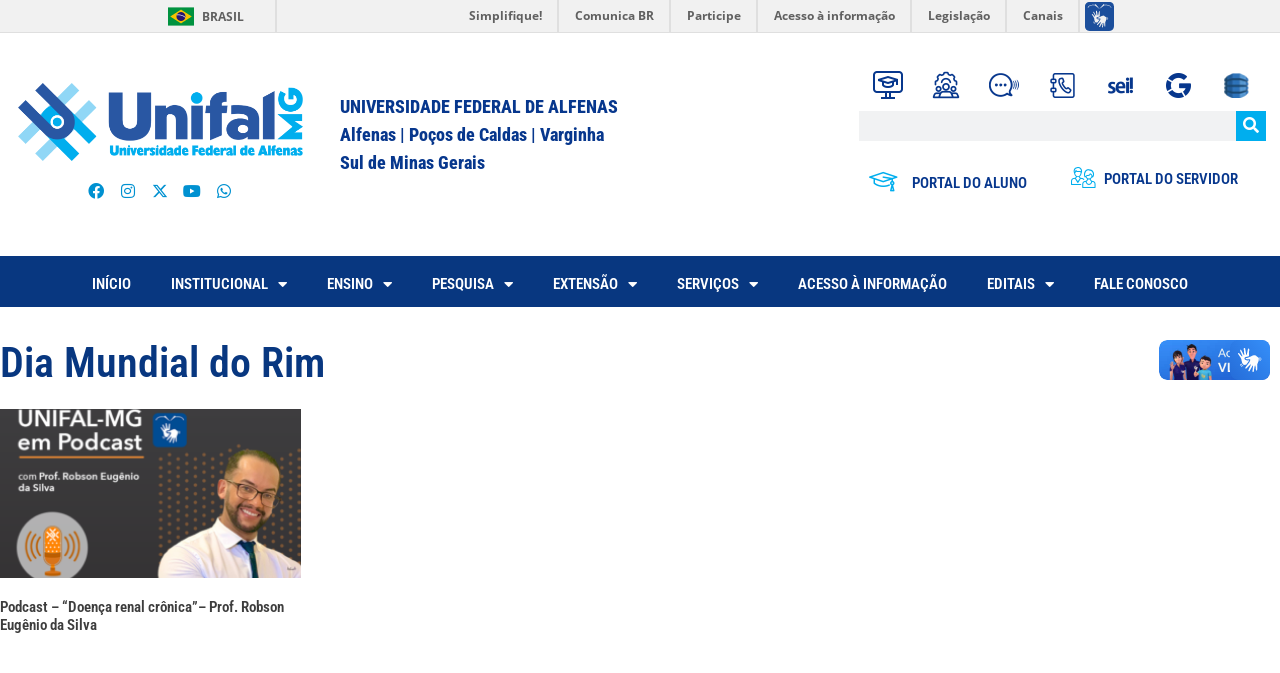

--- FILE ---
content_type: text/html; charset=UTF-8
request_url: https://www.unifal-mg.edu.br/portal/tag/dia-mundial-do-rim/
body_size: 35152
content:
<!DOCTYPE html>
<html lang="pt-BR" prefix="og: http://ogp.me/ns# fb: http://ogp.me/ns/fb#">
<head>
	<meta charset="UTF-8">
	<title>Dia Mundial do Rim &#8211; UNIFAL-MG | Universidade Federal de Alfenas &#8211; Minas Gerais</title>

<!-- Ultimate Post List: Could not open the CSS file! Print inline CSS instead: -->
<style type='text/css'>div.upl-list form, div.upl-list p { margin-bottom: 1em; }
div.upl-list form img { display: inline; padding-left: 1em; padding-right: 1em; box-shadow: none; vertical-align: middle; border: 0 none; }
div.upl-list ul { list-style: none outside none; overflow: hidden; margin-left: 0; margin-right: 0; padding-left: 0; padding-right: 0; }
div.upl-list ul li { margin: 0 0 1.5em; clear: both; }
div.upl-list ul li:last-child { margin-bottom: 0; }
#upl-list-23596 ul li img { width: 75px; height: 75px; display: inline; float: left; margin: 0px 8px 8px 0px; }
#upl-list-23596 ul li { margin-top: 0px; margin-bottom: 24px; margin-left: 0px; margin-right: 0px; display: inline-block; vertical-align: top; width: 100%; max-width: 75px; }
#upl-list-26215 ul li img { width: 360px; height: 205px; display: block; float: none; margin: 0px auto 8px; }
#upl-list-26215 ul li { margin-top: 10px; margin-bottom: 10px; margin-left: 0px; margin-right: 5px; display: inline-block; vertical-align: top; width: 100%; max-width: 360px; min-height: 5px; }
#upl-list-26305 ul li img { width: 75px; height: 75px; display: inline; float: left; margin: 0px 8px 8px 0px; -webkit-border-radius: 2px; -moz-border-radius: 2px; border-radius: 2px; }
#upl-list-26305 ul li { margin-top: 0px; margin-bottom: 5px; margin-left: 0px; margin-right: 0px; }
#upl-list-28377 ul li img { width: 500px; height: 300px; display: inline; float: left; margin: 0px 8px 8px 0px; }
#upl-list-28377 ul li { margin-top: 0px; margin-bottom: 24px; margin-left: 0px; margin-right: 0px; display: inline-block; vertical-align: top; width: 100%; max-width: 500px; }
</style>
<meta name='robots' content='max-image-preview:large' />
<meta name="viewport" content="width=device-width, initial-scale=1"><link rel='dns-prefetch' href='//fonts.googleapis.com' />
<link rel='dns-prefetch' href='//www.googletagmanager.com' />
<link rel="alternate" type="application/rss+xml" title="Feed para UNIFAL-MG | Universidade Federal de Alfenas - Minas Gerais &raquo;" href="https://www.unifal-mg.edu.br/portal/feed/" />
<link rel="alternate" type="application/rss+xml" title="Feed de tag para UNIFAL-MG | Universidade Federal de Alfenas - Minas Gerais &raquo; Dia Mundial do Rim" href="https://www.unifal-mg.edu.br/portal/tag/dia-mundial-do-rim/feed/" />
<style id='wp-img-auto-sizes-contain-inline-css'>
img:is([sizes=auto i],[sizes^="auto," i]){contain-intrinsic-size:3000px 1500px}
/*# sourceURL=wp-img-auto-sizes-contain-inline-css */
</style>
<style id='ugb-dep-native-global-style-css-nodep-inline-css'>
body .has-stk-global-color-54680-color{color:#c620cb !important;}body .has-stk-global-color-54680-background-color{background-color:#c620cb !important;}body .has-stk-global-color-74219-color{color:#b33543 !important;}body .has-stk-global-color-74219-background-color{background-color:#b33543 !important;}
/*# sourceURL=ugb-dep-native-global-style-css-nodep-inline-css */
</style>
<link rel='stylesheet' id='mec-select2-style-css' href='https://www.unifal-mg.edu.br/portal/wp-content/plugins/modern-events-calendar-lite/assets/packages/select2/select2.min.css?ver=5.19.5' media='all' />
<link rel='stylesheet' id='mec-font-icons-css' href='https://www.unifal-mg.edu.br/portal/wp-content/plugins/modern-events-calendar-lite/assets/css/iconfonts.css?ver=6.9' media='all' />
<link rel='stylesheet' id='mec-frontend-style-css' href='https://www.unifal-mg.edu.br/portal/wp-content/plugins/modern-events-calendar-lite/assets/css/frontend.min.css?ver=5.19.5' media='all' />
<link rel='stylesheet' id='mec-tooltip-style-css' href='https://www.unifal-mg.edu.br/portal/wp-content/plugins/modern-events-calendar-lite/assets/packages/tooltip/tooltip.css?ver=6.9' media='all' />
<link rel='stylesheet' id='mec-tooltip-shadow-style-css' href='https://www.unifal-mg.edu.br/portal/wp-content/plugins/modern-events-calendar-lite/assets/packages/tooltip/tooltipster-sideTip-shadow.min.css?ver=6.9' media='all' />
<link rel='stylesheet' id='featherlight-css' href='https://www.unifal-mg.edu.br/portal/wp-content/plugins/modern-events-calendar-lite/assets/packages/featherlight/featherlight.css?ver=6.9' media='all' />
<link rel='stylesheet' id='mec-custom-google-font-css' href='https://fonts.googleapis.com/css?family=Poppins%3A300%2C+regular%2C+500%2C+600%2C+700%2C+%7CPoppins%3A700%2C+700%2C+700%2C+700%2C+700%2C+&#038;subset=latin%2Clatin-ext' media='all' />
<link rel='stylesheet' id='mec-lity-style-css' href='https://www.unifal-mg.edu.br/portal/wp-content/plugins/modern-events-calendar-lite/assets/packages/lity/lity.min.css?ver=6.9' media='all' />
<link rel='stylesheet' id='hfe-widgets-style-css' href='https://www.unifal-mg.edu.br/portal/wp-content/plugins/header-footer-elementor/inc/widgets-css/frontend.css?ver=2.7.0' media='all' />
<style id='wp-emoji-styles-inline-css'>

	img.wp-smiley, img.emoji {
		display: inline !important;
		border: none !important;
		box-shadow: none !important;
		height: 1em !important;
		width: 1em !important;
		margin: 0 0.07em !important;
		vertical-align: -0.1em !important;
		background: none !important;
		padding: 0 !important;
	}
/*# sourceURL=wp-emoji-styles-inline-css */
</style>
<link rel='stylesheet' id='wp-block-library-css' href='https://www.unifal-mg.edu.br/portal/wp-includes/css/dist/block-library/style.min.css?ver=6.9' media='all' />
<style id='classic-theme-styles-inline-css'>
/*! This file is auto-generated */
.wp-block-button__link{color:#fff;background-color:#32373c;border-radius:9999px;box-shadow:none;text-decoration:none;padding:calc(.667em + 2px) calc(1.333em + 2px);font-size:1.125em}.wp-block-file__button{background:#32373c;color:#fff;text-decoration:none}
/*# sourceURL=/wp-includes/css/classic-themes.min.css */
</style>
<link rel='stylesheet' id='ugb-style-css-v2-css' href='https://www.unifal-mg.edu.br/portal/wp-content/plugins/stackable-ultimate-gutenberg-blocks/dist/deprecated/frontend_blocks_deprecated_v2.css?ver=3.19.5' media='all' />
<style id='ugb-style-css-v2-inline-css'>
:root {--stk-block-width-default-detected: 1200px;}
:root {
			--content-width: 900px;
		}
/*# sourceURL=ugb-style-css-v2-inline-css */
</style>
<style id='feedzy-rss-feeds-loop-style-inline-css'>
.wp-block-feedzy-rss-feeds-loop{display:grid;gap:24px;grid-template-columns:repeat(1,1fr)}@media(min-width:782px){.wp-block-feedzy-rss-feeds-loop.feedzy-loop-columns-2,.wp-block-feedzy-rss-feeds-loop.feedzy-loop-columns-3,.wp-block-feedzy-rss-feeds-loop.feedzy-loop-columns-4,.wp-block-feedzy-rss-feeds-loop.feedzy-loop-columns-5{grid-template-columns:repeat(2,1fr)}}@media(min-width:960px){.wp-block-feedzy-rss-feeds-loop.feedzy-loop-columns-2{grid-template-columns:repeat(2,1fr)}.wp-block-feedzy-rss-feeds-loop.feedzy-loop-columns-3{grid-template-columns:repeat(3,1fr)}.wp-block-feedzy-rss-feeds-loop.feedzy-loop-columns-4{grid-template-columns:repeat(4,1fr)}.wp-block-feedzy-rss-feeds-loop.feedzy-loop-columns-5{grid-template-columns:repeat(5,1fr)}}.wp-block-feedzy-rss-feeds-loop .wp-block-image.is-style-rounded img{border-radius:9999px}

/*# sourceURL=https://www.unifal-mg.edu.br/portal/wp-content/plugins/feedzy-rss-feeds/build/loop/style-index.css */
</style>
<style id='pdfemb-pdf-embedder-viewer-style-inline-css'>
.wp-block-pdfemb-pdf-embedder-viewer{max-width:none}

/*# sourceURL=https://www.unifal-mg.edu.br/portal/wp-content/plugins/pdf-embedder/block/build/style-index.css */
</style>
<style id='global-styles-inline-css'>
:root{--wp--preset--aspect-ratio--square: 1;--wp--preset--aspect-ratio--4-3: 4/3;--wp--preset--aspect-ratio--3-4: 3/4;--wp--preset--aspect-ratio--3-2: 3/2;--wp--preset--aspect-ratio--2-3: 2/3;--wp--preset--aspect-ratio--16-9: 16/9;--wp--preset--aspect-ratio--9-16: 9/16;--wp--preset--color--black: #000000;--wp--preset--color--cyan-bluish-gray: #abb8c3;--wp--preset--color--white: #ffffff;--wp--preset--color--pale-pink: #f78da7;--wp--preset--color--vivid-red: #cf2e2e;--wp--preset--color--luminous-vivid-orange: #ff6900;--wp--preset--color--luminous-vivid-amber: #fcb900;--wp--preset--color--light-green-cyan: #7bdcb5;--wp--preset--color--vivid-green-cyan: #00d084;--wp--preset--color--pale-cyan-blue: #8ed1fc;--wp--preset--color--vivid-cyan-blue: #0693e3;--wp--preset--color--vivid-purple: #9b51e0;--wp--preset--color--contrast: var(--contrast);--wp--preset--color--contrast-2: var(--contrast-2);--wp--preset--color--contrast-3: var(--contrast-3);--wp--preset--color--base: var(--base);--wp--preset--color--base-2: var(--base-2);--wp--preset--color--base-3: var(--base-3);--wp--preset--color--accent: var(--accent);--wp--preset--color--kb-palette-3: #888888;--wp--preset--gradient--vivid-cyan-blue-to-vivid-purple: linear-gradient(135deg,rgb(6,147,227) 0%,rgb(155,81,224) 100%);--wp--preset--gradient--light-green-cyan-to-vivid-green-cyan: linear-gradient(135deg,rgb(122,220,180) 0%,rgb(0,208,130) 100%);--wp--preset--gradient--luminous-vivid-amber-to-luminous-vivid-orange: linear-gradient(135deg,rgb(252,185,0) 0%,rgb(255,105,0) 100%);--wp--preset--gradient--luminous-vivid-orange-to-vivid-red: linear-gradient(135deg,rgb(255,105,0) 0%,rgb(207,46,46) 100%);--wp--preset--gradient--very-light-gray-to-cyan-bluish-gray: linear-gradient(135deg,rgb(238,238,238) 0%,rgb(169,184,195) 100%);--wp--preset--gradient--cool-to-warm-spectrum: linear-gradient(135deg,rgb(74,234,220) 0%,rgb(151,120,209) 20%,rgb(207,42,186) 40%,rgb(238,44,130) 60%,rgb(251,105,98) 80%,rgb(254,248,76) 100%);--wp--preset--gradient--blush-light-purple: linear-gradient(135deg,rgb(255,206,236) 0%,rgb(152,150,240) 100%);--wp--preset--gradient--blush-bordeaux: linear-gradient(135deg,rgb(254,205,165) 0%,rgb(254,45,45) 50%,rgb(107,0,62) 100%);--wp--preset--gradient--luminous-dusk: linear-gradient(135deg,rgb(255,203,112) 0%,rgb(199,81,192) 50%,rgb(65,88,208) 100%);--wp--preset--gradient--pale-ocean: linear-gradient(135deg,rgb(255,245,203) 0%,rgb(182,227,212) 50%,rgb(51,167,181) 100%);--wp--preset--gradient--electric-grass: linear-gradient(135deg,rgb(202,248,128) 0%,rgb(113,206,126) 100%);--wp--preset--gradient--midnight: linear-gradient(135deg,rgb(2,3,129) 0%,rgb(40,116,252) 100%);--wp--preset--font-size--small: 13px;--wp--preset--font-size--medium: 20px;--wp--preset--font-size--large: 36px;--wp--preset--font-size--x-large: 42px;--wp--preset--spacing--20: 0.44rem;--wp--preset--spacing--30: 0.67rem;--wp--preset--spacing--40: 1rem;--wp--preset--spacing--50: 1.5rem;--wp--preset--spacing--60: 2.25rem;--wp--preset--spacing--70: 3.38rem;--wp--preset--spacing--80: 5.06rem;--wp--preset--shadow--natural: 6px 6px 9px rgba(0, 0, 0, 0.2);--wp--preset--shadow--deep: 12px 12px 50px rgba(0, 0, 0, 0.4);--wp--preset--shadow--sharp: 6px 6px 0px rgba(0, 0, 0, 0.2);--wp--preset--shadow--outlined: 6px 6px 0px -3px rgb(255, 255, 255), 6px 6px rgb(0, 0, 0);--wp--preset--shadow--crisp: 6px 6px 0px rgb(0, 0, 0);}:where(.is-layout-flex){gap: 0.5em;}:where(.is-layout-grid){gap: 0.5em;}body .is-layout-flex{display: flex;}.is-layout-flex{flex-wrap: wrap;align-items: center;}.is-layout-flex > :is(*, div){margin: 0;}body .is-layout-grid{display: grid;}.is-layout-grid > :is(*, div){margin: 0;}:where(.wp-block-columns.is-layout-flex){gap: 2em;}:where(.wp-block-columns.is-layout-grid){gap: 2em;}:where(.wp-block-post-template.is-layout-flex){gap: 1.25em;}:where(.wp-block-post-template.is-layout-grid){gap: 1.25em;}.has-black-color{color: var(--wp--preset--color--black) !important;}.has-cyan-bluish-gray-color{color: var(--wp--preset--color--cyan-bluish-gray) !important;}.has-white-color{color: var(--wp--preset--color--white) !important;}.has-pale-pink-color{color: var(--wp--preset--color--pale-pink) !important;}.has-vivid-red-color{color: var(--wp--preset--color--vivid-red) !important;}.has-luminous-vivid-orange-color{color: var(--wp--preset--color--luminous-vivid-orange) !important;}.has-luminous-vivid-amber-color{color: var(--wp--preset--color--luminous-vivid-amber) !important;}.has-light-green-cyan-color{color: var(--wp--preset--color--light-green-cyan) !important;}.has-vivid-green-cyan-color{color: var(--wp--preset--color--vivid-green-cyan) !important;}.has-pale-cyan-blue-color{color: var(--wp--preset--color--pale-cyan-blue) !important;}.has-vivid-cyan-blue-color{color: var(--wp--preset--color--vivid-cyan-blue) !important;}.has-vivid-purple-color{color: var(--wp--preset--color--vivid-purple) !important;}.has-black-background-color{background-color: var(--wp--preset--color--black) !important;}.has-cyan-bluish-gray-background-color{background-color: var(--wp--preset--color--cyan-bluish-gray) !important;}.has-white-background-color{background-color: var(--wp--preset--color--white) !important;}.has-pale-pink-background-color{background-color: var(--wp--preset--color--pale-pink) !important;}.has-vivid-red-background-color{background-color: var(--wp--preset--color--vivid-red) !important;}.has-luminous-vivid-orange-background-color{background-color: var(--wp--preset--color--luminous-vivid-orange) !important;}.has-luminous-vivid-amber-background-color{background-color: var(--wp--preset--color--luminous-vivid-amber) !important;}.has-light-green-cyan-background-color{background-color: var(--wp--preset--color--light-green-cyan) !important;}.has-vivid-green-cyan-background-color{background-color: var(--wp--preset--color--vivid-green-cyan) !important;}.has-pale-cyan-blue-background-color{background-color: var(--wp--preset--color--pale-cyan-blue) !important;}.has-vivid-cyan-blue-background-color{background-color: var(--wp--preset--color--vivid-cyan-blue) !important;}.has-vivid-purple-background-color{background-color: var(--wp--preset--color--vivid-purple) !important;}.has-black-border-color{border-color: var(--wp--preset--color--black) !important;}.has-cyan-bluish-gray-border-color{border-color: var(--wp--preset--color--cyan-bluish-gray) !important;}.has-white-border-color{border-color: var(--wp--preset--color--white) !important;}.has-pale-pink-border-color{border-color: var(--wp--preset--color--pale-pink) !important;}.has-vivid-red-border-color{border-color: var(--wp--preset--color--vivid-red) !important;}.has-luminous-vivid-orange-border-color{border-color: var(--wp--preset--color--luminous-vivid-orange) !important;}.has-luminous-vivid-amber-border-color{border-color: var(--wp--preset--color--luminous-vivid-amber) !important;}.has-light-green-cyan-border-color{border-color: var(--wp--preset--color--light-green-cyan) !important;}.has-vivid-green-cyan-border-color{border-color: var(--wp--preset--color--vivid-green-cyan) !important;}.has-pale-cyan-blue-border-color{border-color: var(--wp--preset--color--pale-cyan-blue) !important;}.has-vivid-cyan-blue-border-color{border-color: var(--wp--preset--color--vivid-cyan-blue) !important;}.has-vivid-purple-border-color{border-color: var(--wp--preset--color--vivid-purple) !important;}.has-vivid-cyan-blue-to-vivid-purple-gradient-background{background: var(--wp--preset--gradient--vivid-cyan-blue-to-vivid-purple) !important;}.has-light-green-cyan-to-vivid-green-cyan-gradient-background{background: var(--wp--preset--gradient--light-green-cyan-to-vivid-green-cyan) !important;}.has-luminous-vivid-amber-to-luminous-vivid-orange-gradient-background{background: var(--wp--preset--gradient--luminous-vivid-amber-to-luminous-vivid-orange) !important;}.has-luminous-vivid-orange-to-vivid-red-gradient-background{background: var(--wp--preset--gradient--luminous-vivid-orange-to-vivid-red) !important;}.has-very-light-gray-to-cyan-bluish-gray-gradient-background{background: var(--wp--preset--gradient--very-light-gray-to-cyan-bluish-gray) !important;}.has-cool-to-warm-spectrum-gradient-background{background: var(--wp--preset--gradient--cool-to-warm-spectrum) !important;}.has-blush-light-purple-gradient-background{background: var(--wp--preset--gradient--blush-light-purple) !important;}.has-blush-bordeaux-gradient-background{background: var(--wp--preset--gradient--blush-bordeaux) !important;}.has-luminous-dusk-gradient-background{background: var(--wp--preset--gradient--luminous-dusk) !important;}.has-pale-ocean-gradient-background{background: var(--wp--preset--gradient--pale-ocean) !important;}.has-electric-grass-gradient-background{background: var(--wp--preset--gradient--electric-grass) !important;}.has-midnight-gradient-background{background: var(--wp--preset--gradient--midnight) !important;}.has-small-font-size{font-size: var(--wp--preset--font-size--small) !important;}.has-medium-font-size{font-size: var(--wp--preset--font-size--medium) !important;}.has-large-font-size{font-size: var(--wp--preset--font-size--large) !important;}.has-x-large-font-size{font-size: var(--wp--preset--font-size--x-large) !important;}
:where(.wp-block-post-template.is-layout-flex){gap: 1.25em;}:where(.wp-block-post-template.is-layout-grid){gap: 1.25em;}
:where(.wp-block-term-template.is-layout-flex){gap: 1.25em;}:where(.wp-block-term-template.is-layout-grid){gap: 1.25em;}
:where(.wp-block-columns.is-layout-flex){gap: 2em;}:where(.wp-block-columns.is-layout-grid){gap: 2em;}
:root :where(.wp-block-pullquote){font-size: 1.5em;line-height: 1.6;}
/*# sourceURL=global-styles-inline-css */
</style>
<link rel='stylesheet' id='perfect-pullquotes-styles-css' href='https://www.unifal-mg.edu.br/portal/wp-content/plugins/perfect-pullquotes/perfect-pullquotes.css?ver=1.7.5' media='all' />
<link rel='stylesheet' id='searchandfilter-css' href='https://www.unifal-mg.edu.br/portal/wp-content/plugins/search-filter/style.css?ver=1' media='all' />
<style id='wpxpo-global-style-inline-css'>
:root {
			--preset-color1: #037fff;
			--preset-color2: #026fe0;
			--preset-color3: #071323;
			--preset-color4: #132133;
			--preset-color5: #34495e;
			--preset-color6: #787676;
			--preset-color7: #f0f2f3;
			--preset-color8: #f8f9fa;
			--preset-color9: #ffffff;
			}
/*# sourceURL=wpxpo-global-style-inline-css */
</style>
<link rel='stylesheet' id='ultp-style-css' href='https://www.unifal-mg.edu.br/portal/wp-content/plugins/ultimate-post/assets/css/style.min.css?ver=3.2.3' media='all' />
<link rel='stylesheet' id='video_popup_main_style-css' href='https://www.unifal-mg.edu.br/portal/wp-content/plugins/video-popup/assets/css/videoPopup.css?ver=2.0.2' media='all' />
<link rel='stylesheet' id='wp-show-posts-css' href='https://www.unifal-mg.edu.br/portal/wp-content/plugins/wp-show-posts/css/wp-show-posts-min.css?ver=1.1.6' media='all' />
<link rel='stylesheet' id='hfe-style-css' href='https://www.unifal-mg.edu.br/portal/wp-content/plugins/header-footer-elementor/assets/css/header-footer-elementor.css?ver=2.7.0' media='all' />
<link rel='stylesheet' id='elementor-frontend-css' href='https://www.unifal-mg.edu.br/portal/wp-content/uploads/sites/52/elementor/css/custom-frontend.min.css?ver=1769778153' media='all' />
<link rel='stylesheet' id='feedzy-rss-feeds-elementor-css' href='https://www.unifal-mg.edu.br/portal/wp-content/plugins/feedzy-rss-feeds/css/feedzy-rss-feeds.css?ver=1' media='all' />
<link rel='stylesheet' id='elementor-icons-css' href='https://www.unifal-mg.edu.br/portal/wp-content/plugins/elementor/assets/lib/eicons/css/elementor-icons.min.css?ver=5.44.0' media='all' />
<link rel='stylesheet' id='elementor-post-43367-css' href='https://www.unifal-mg.edu.br/portal/wp-content/uploads/sites/52/elementor/css/post-43367.css?ver=1769778154' media='all' />
<link rel='stylesheet' id='she-header-style-css' href='https://www.unifal-mg.edu.br/portal/wp-content/plugins/sticky-header-effects-for-elementor/assets/css/she-header-style.css?ver=2.1.6' media='all' />
<link rel='stylesheet' id='megamenu-css' href='https://www.unifal-mg.edu.br/portal/wp-content/uploads/sites/52/maxmegamenu/style.css?ver=77b2e8' media='all' />
<link rel='stylesheet' id='dashicons-css' href='https://www.unifal-mg.edu.br/portal/wp-includes/css/dashicons.min.css?ver=6.9' media='all' />
<link rel='stylesheet' id='generate-widget-areas-css' href='https://www.unifal-mg.edu.br/portal/wp-content/themes/generatepress/assets/css/components/widget-areas.min.css?ver=3.6.1' media='all' />
<link rel='stylesheet' id='generate-style-css' href='https://www.unifal-mg.edu.br/portal/wp-content/themes/generatepress/assets/css/main.min.css?ver=3.6.1' media='all' />
<style id='generate-style-inline-css'>
body{background-color:var(--base-2);color:var(--contrast);}a{color:var(--accent);}a{text-decoration:underline;}.entry-title a, .site-branding a, a.button, .wp-block-button__link, .main-navigation a{text-decoration:none;}a:hover, a:focus, a:active{color:var(--contrast);}.wp-block-group__inner-container{max-width:1200px;margin-left:auto;margin-right:auto;}:root{--contrast:#222222;--contrast-2:#575760;--contrast-3:#b2b2be;--base:#f0f0f0;--base-2:#f7f8f9;--base-3:#ffffff;--accent:#1e73be;}:root .has-contrast-color{color:var(--contrast);}:root .has-contrast-background-color{background-color:var(--contrast);}:root .has-contrast-2-color{color:var(--contrast-2);}:root .has-contrast-2-background-color{background-color:var(--contrast-2);}:root .has-contrast-3-color{color:var(--contrast-3);}:root .has-contrast-3-background-color{background-color:var(--contrast-3);}:root .has-base-color{color:var(--base);}:root .has-base-background-color{background-color:var(--base);}:root .has-base-2-color{color:var(--base-2);}:root .has-base-2-background-color{background-color:var(--base-2);}:root .has-base-3-color{color:var(--base-3);}:root .has-base-3-background-color{background-color:var(--base-3);}:root .has-accent-color{color:var(--accent);}:root .has-accent-background-color{background-color:var(--accent);}.top-bar{background-color:#636363;color:#ffffff;}.top-bar a{color:#ffffff;}.top-bar a:hover{color:#303030;}.site-header{background-color:var(--base-3);}.main-title a,.main-title a:hover{color:var(--contrast);}.site-description{color:var(--contrast-2);}.mobile-menu-control-wrapper .menu-toggle,.mobile-menu-control-wrapper .menu-toggle:hover,.mobile-menu-control-wrapper .menu-toggle:focus,.has-inline-mobile-toggle #site-navigation.toggled{background-color:rgba(0, 0, 0, 0.02);}.main-navigation,.main-navigation ul ul{background-color:var(--base-3);}.main-navigation .main-nav ul li a, .main-navigation .menu-toggle, .main-navigation .menu-bar-items{color:var(--contrast);}.main-navigation .main-nav ul li:not([class*="current-menu-"]):hover > a, .main-navigation .main-nav ul li:not([class*="current-menu-"]):focus > a, .main-navigation .main-nav ul li.sfHover:not([class*="current-menu-"]) > a, .main-navigation .menu-bar-item:hover > a, .main-navigation .menu-bar-item.sfHover > a{color:var(--accent);}button.menu-toggle:hover,button.menu-toggle:focus{color:var(--contrast);}.main-navigation .main-nav ul li[class*="current-menu-"] > a{color:var(--accent);}.navigation-search input[type="search"],.navigation-search input[type="search"]:active, .navigation-search input[type="search"]:focus, .main-navigation .main-nav ul li.search-item.active > a, .main-navigation .menu-bar-items .search-item.active > a{color:var(--accent);}.main-navigation ul ul{background-color:var(--base);}.separate-containers .inside-article, .separate-containers .comments-area, .separate-containers .page-header, .one-container .container, .separate-containers .paging-navigation, .inside-page-header{background-color:var(--base-3);}.entry-title a{color:var(--contrast);}.entry-title a:hover{color:var(--contrast-2);}.entry-meta{color:var(--contrast-2);}.sidebar .widget{background-color:var(--base-3);}.footer-widgets{background-color:var(--base-3);}.site-info{background-color:var(--base-3);}input[type="text"],input[type="email"],input[type="url"],input[type="password"],input[type="search"],input[type="tel"],input[type="number"],textarea,select{color:var(--contrast);background-color:var(--base-2);border-color:var(--base);}input[type="text"]:focus,input[type="email"]:focus,input[type="url"]:focus,input[type="password"]:focus,input[type="search"]:focus,input[type="tel"]:focus,input[type="number"]:focus,textarea:focus,select:focus{color:var(--contrast);background-color:var(--base-2);border-color:var(--contrast-3);}button,html input[type="button"],input[type="reset"],input[type="submit"],a.button,a.wp-block-button__link:not(.has-background){color:#ffffff;background-color:#55555e;}button:hover,html input[type="button"]:hover,input[type="reset"]:hover,input[type="submit"]:hover,a.button:hover,button:focus,html input[type="button"]:focus,input[type="reset"]:focus,input[type="submit"]:focus,a.button:focus,a.wp-block-button__link:not(.has-background):active,a.wp-block-button__link:not(.has-background):focus,a.wp-block-button__link:not(.has-background):hover{color:#ffffff;background-color:#3f4047;}a.generate-back-to-top{background-color:rgba( 0,0,0,0.4 );color:#ffffff;}a.generate-back-to-top:hover,a.generate-back-to-top:focus{background-color:rgba( 0,0,0,0.6 );color:#ffffff;}:root{--gp-search-modal-bg-color:var(--base-3);--gp-search-modal-text-color:var(--contrast);--gp-search-modal-overlay-bg-color:rgba(0,0,0,0.2);}@media (max-width:768px){.main-navigation .menu-bar-item:hover > a, .main-navigation .menu-bar-item.sfHover > a{background:none;color:var(--contrast);}}.nav-below-header .main-navigation .inside-navigation.grid-container, .nav-above-header .main-navigation .inside-navigation.grid-container{padding:0px 20px 0px 20px;}.site-main .wp-block-group__inner-container{padding:40px;}.separate-containers .paging-navigation{padding-top:20px;padding-bottom:20px;}.entry-content .alignwide, body:not(.no-sidebar) .entry-content .alignfull{margin-left:-40px;width:calc(100% + 80px);max-width:calc(100% + 80px);}.rtl .menu-item-has-children .dropdown-menu-toggle{padding-left:20px;}.rtl .main-navigation .main-nav ul li.menu-item-has-children > a{padding-right:20px;}@media (max-width:768px){.separate-containers .inside-article, .separate-containers .comments-area, .separate-containers .page-header, .separate-containers .paging-navigation, .one-container .site-content, .inside-page-header{padding:30px;}.site-main .wp-block-group__inner-container{padding:30px;}.inside-top-bar{padding-right:30px;padding-left:30px;}.inside-header{padding-right:30px;padding-left:30px;}.widget-area .widget{padding-top:30px;padding-right:30px;padding-bottom:30px;padding-left:30px;}.footer-widgets-container{padding-top:30px;padding-right:30px;padding-bottom:30px;padding-left:30px;}.inside-site-info{padding-right:30px;padding-left:30px;}.entry-content .alignwide, body:not(.no-sidebar) .entry-content .alignfull{margin-left:-30px;width:calc(100% + 60px);max-width:calc(100% + 60px);}.one-container .site-main .paging-navigation{margin-bottom:20px;}}/* End cached CSS */.is-right-sidebar{width:30%;}.is-left-sidebar{width:30%;}.site-content .content-area{width:70%;}@media (max-width:768px){.main-navigation .menu-toggle,.sidebar-nav-mobile:not(#sticky-placeholder){display:block;}.main-navigation ul,.gen-sidebar-nav,.main-navigation:not(.slideout-navigation):not(.toggled) .main-nav > ul,.has-inline-mobile-toggle #site-navigation .inside-navigation > *:not(.navigation-search):not(.main-nav){display:none;}.nav-align-right .inside-navigation,.nav-align-center .inside-navigation{justify-content:space-between;}.has-inline-mobile-toggle .mobile-menu-control-wrapper{display:flex;flex-wrap:wrap;}.has-inline-mobile-toggle .inside-header{flex-direction:row;text-align:left;flex-wrap:wrap;}.has-inline-mobile-toggle .header-widget,.has-inline-mobile-toggle #site-navigation{flex-basis:100%;}.nav-float-left .has-inline-mobile-toggle #site-navigation{order:10;}}
.elementor-template-full-width .site-content{display:block;}
/*# sourceURL=generate-style-inline-css */
</style>
<link rel='stylesheet' id='widget-image-css' href='https://www.unifal-mg.edu.br/portal/wp-content/plugins/elementor/assets/css/widget-image.min.css?ver=3.33.5' media='all' />
<link rel='stylesheet' id='widget-social-icons-css' href='https://www.unifal-mg.edu.br/portal/wp-content/plugins/elementor/assets/css/widget-social-icons.min.css?ver=3.33.5' media='all' />
<link rel='stylesheet' id='e-apple-webkit-css' href='https://www.unifal-mg.edu.br/portal/wp-content/uploads/sites/52/elementor/css/custom-apple-webkit.min.css?ver=1769778153' media='all' />
<link rel='stylesheet' id='widget-heading-css' href='https://www.unifal-mg.edu.br/portal/wp-content/plugins/elementor/assets/css/widget-heading.min.css?ver=3.33.5' media='all' />
<link rel='stylesheet' id='widget-search-form-css' href='https://www.unifal-mg.edu.br/portal/wp-content/plugins/elementor-pro/assets/css/widget-search-form.min.css?ver=3.33.2' media='all' />
<link rel='stylesheet' id='elementor-icons-shared-0-css' href='https://www.unifal-mg.edu.br/portal/wp-content/plugins/elementor/assets/lib/font-awesome/css/fontawesome.min.css?ver=5.15.3' media='all' />
<link rel='stylesheet' id='elementor-icons-fa-solid-css' href='https://www.unifal-mg.edu.br/portal/wp-content/plugins/elementor/assets/lib/font-awesome/css/solid.min.css?ver=5.15.3' media='all' />
<link rel='stylesheet' id='widget-icon-list-css' href='https://www.unifal-mg.edu.br/portal/wp-content/uploads/sites/52/elementor/css/custom-widget-icon-list.min.css?ver=1769778153' media='all' />
<link rel='stylesheet' id='widget-nav-menu-css' href='https://www.unifal-mg.edu.br/portal/wp-content/uploads/sites/52/elementor/css/custom-pro-widget-nav-menu.min.css?ver=1769778154' media='all' />
<link rel='stylesheet' id='widget-icon-box-css' href='https://www.unifal-mg.edu.br/portal/wp-content/uploads/sites/52/elementor/css/custom-widget-icon-box.min.css?ver=1769778153' media='all' />
<link rel='stylesheet' id='widget-posts-css' href='https://www.unifal-mg.edu.br/portal/wp-content/plugins/elementor-pro/assets/css/widget-posts.min.css?ver=3.33.2' media='all' />
<link rel='stylesheet' id='elementor-post-117453-css' href='https://www.unifal-mg.edu.br/portal/wp-content/uploads/sites/52/elementor/css/post-117453.css?ver=1769778195' media='all' />
<link rel='stylesheet' id='elementor-post-117475-css' href='https://www.unifal-mg.edu.br/portal/wp-content/uploads/sites/52/elementor/css/post-117475.css?ver=1769778195' media='all' />
<link rel='stylesheet' id='elementor-post-125998-css' href='https://www.unifal-mg.edu.br/portal/wp-content/uploads/sites/52/elementor/css/post-125998.css?ver=1769778234' media='all' />
<link rel='stylesheet' id='newsletter-css' href='https://www.unifal-mg.edu.br/portal/wp-content/plugins/newsletter/style.css?ver=9.1.0' media='all' />
<link rel='stylesheet' id='tablepress-default-css' href='https://www.unifal-mg.edu.br/portal/wp-content/plugins/tablepress/css/build/default.css?ver=3.2.6' media='all' />
<link rel='stylesheet' id='gca-column-styles-css' href='https://www.unifal-mg.edu.br/portal/wp-content/plugins/genesis-columns-advanced/css/gca-column-styles.css?ver=6.9' media='all' />
<link rel='stylesheet' id='hfe-elementor-icons-css' href='https://www.unifal-mg.edu.br/portal/wp-content/plugins/elementor/assets/lib/eicons/css/elementor-icons.min.css?ver=5.34.0' media='all' />
<link rel='stylesheet' id='hfe-icons-list-css' href='https://www.unifal-mg.edu.br/portal/wp-content/plugins/elementor/assets/css/widget-icon-list.min.css?ver=3.24.3' media='all' />
<link rel='stylesheet' id='hfe-social-icons-css' href='https://www.unifal-mg.edu.br/portal/wp-content/plugins/elementor/assets/css/widget-social-icons.min.css?ver=3.24.0' media='all' />
<link rel='stylesheet' id='hfe-social-share-icons-brands-css' href='https://www.unifal-mg.edu.br/portal/wp-content/plugins/elementor/assets/lib/font-awesome/css/brands.css?ver=5.15.3' media='all' />
<link rel='stylesheet' id='hfe-social-share-icons-fontawesome-css' href='https://www.unifal-mg.edu.br/portal/wp-content/plugins/elementor/assets/lib/font-awesome/css/fontawesome.css?ver=5.15.3' media='all' />
<link rel='stylesheet' id='hfe-nav-menu-icons-css' href='https://www.unifal-mg.edu.br/portal/wp-content/plugins/elementor/assets/lib/font-awesome/css/solid.css?ver=5.15.3' media='all' />
<link rel='stylesheet' id='hfe-widget-blockquote-css' href='https://www.unifal-mg.edu.br/portal/wp-content/plugins/elementor-pro/assets/css/widget-blockquote.min.css?ver=3.25.0' media='all' />
<link rel='stylesheet' id='hfe-mega-menu-css' href='https://www.unifal-mg.edu.br/portal/wp-content/plugins/elementor-pro/assets/css/widget-mega-menu.min.css?ver=3.26.2' media='all' />
<link rel='stylesheet' id='hfe-nav-menu-widget-css' href='https://www.unifal-mg.edu.br/portal/wp-content/plugins/elementor-pro/assets/css/widget-nav-menu.min.css?ver=3.26.0' media='all' />
<link rel='stylesheet' id='kadence-blocks-rowlayout-css' href='https://www.unifal-mg.edu.br/portal/wp-content/plugins/kadence-blocks/dist/style-blocks-rowlayout.css?ver=3.5.29' media='all' />
<link rel='stylesheet' id='kadence-blocks-column-css' href='https://www.unifal-mg.edu.br/portal/wp-content/plugins/kadence-blocks/dist/style-blocks-column.css?ver=3.5.29' media='all' />
<style id='kadence-blocks-global-variables-inline-css'>
:root {--global-kb-font-size-sm:clamp(0.8rem, 0.73rem + 0.217vw, 0.9rem);--global-kb-font-size-md:clamp(1.1rem, 0.995rem + 0.326vw, 1.25rem);--global-kb-font-size-lg:clamp(1.75rem, 1.576rem + 0.543vw, 2rem);--global-kb-font-size-xl:clamp(2.25rem, 1.728rem + 1.63vw, 3rem);--global-kb-font-size-xxl:clamp(2.5rem, 1.456rem + 3.26vw, 4rem);--global-kb-font-size-xxxl:clamp(2.75rem, 0.489rem + 7.065vw, 6rem);}:root {--global-palette1: #3182CE;--global-palette2: #2B6CB0;--global-palette3: #1A202C;--global-palette4: #2D3748;--global-palette5: #4A5568;--global-palette6: #718096;--global-palette7: #EDF2F7;--global-palette8: #F7FAFC;--global-palette9: #ffffff;}
/*# sourceURL=kadence-blocks-global-variables-inline-css */
</style>
<link rel='stylesheet' id='ekit-widget-styles-css' href='https://www.unifal-mg.edu.br/portal/wp-content/plugins/elementskit-lite/widgets/init/assets/css/widget-styles.css?ver=3.7.7' media='all' />
<link rel='stylesheet' id='ekit-responsive-css' href='https://www.unifal-mg.edu.br/portal/wp-content/plugins/elementskit-lite/widgets/init/assets/css/responsive.css?ver=3.7.7' media='all' />
<link rel='stylesheet' id='eael-general-css' href='https://www.unifal-mg.edu.br/portal/wp-content/plugins/essential-addons-for-elementor-lite/assets/front-end/css/view/general.min.css?ver=6.5.4' media='all' />
<style id='kadence_blocks_css-inline-css'>
#kt-layout-id_4fc289-26{margin-bottom:0px;}#kt-layout-id_4fc289-26 > .kt-row-column-wrap{padding-top:var( --global-kb-row-default-top, 25px );padding-bottom:var( --global-kb-row-default-bottom, 25px );padding-top:var( --global-kb-row-default-top, var(--global-kb-spacing-sm, 1.5rem) );padding-bottom:var( --global-kb-row-default-bottom, var(--global-kb-spacing-sm, 1.5rem) );grid-template-columns:minmax(0, calc(71.2% - ((var(--kb-default-row-gutter, var(--global-row-gutter-md, 2rem)) * 1 )/2)))minmax(0, calc(28.8% - ((var(--kb-default-row-gutter, var(--global-row-gutter-md, 2rem)) * 1 )/2)));}@media all and (max-width: 767px){#kt-layout-id_4fc289-26 > .kt-row-column-wrap{grid-template-columns:minmax(0, 1fr);}}.kadence-column_48fc5e-a4 > .kt-inside-inner-col{border-top-width:0px;border-right-width:0px;border-bottom-width:0px;border-left-width:0px;}.kadence-column_48fc5e-a4 > .kt-inside-inner-col{column-gap:var(--global-kb-gap-sm, 1rem);}.kadence-column_48fc5e-a4 > .kt-inside-inner-col{flex-direction:column;}.kadence-column_48fc5e-a4 > .kt-inside-inner-col > .aligncenter{width:100%;}.wp-block-kadence-column.kadence-column_48fc5e-a4 > .kt-inside-inner-col{margin-top:-25px;}@media all and (max-width: 1024px){.kadence-column_48fc5e-a4 > .kt-inside-inner-col{flex-direction:column;justify-content:center;}}@media all and (max-width: 767px){.kadence-column_48fc5e-a4 > .kt-inside-inner-col{flex-direction:column;justify-content:center;}}.kadence-column_49421e-57 > .kt-inside-inner-col{padding-top:0px;padding-left:30px;}.kadence-column_49421e-57 > .kt-inside-inner-col{border-color:#f6f6f6;border-top-width:0px;border-right-width:0px;border-bottom-width:0px;border-left-width:1px;}.kadence-column_49421e-57 > .kt-inside-inner-col,.kadence-column_49421e-57 > .kt-inside-inner-col:before{border-top-left-radius:0px;border-top-right-radius:0px;border-bottom-right-radius:0px;border-bottom-left-radius:0px;}.kadence-column_49421e-57 > .kt-inside-inner-col{column-gap:var(--global-kb-gap-sm, 1rem);}.kadence-column_49421e-57 > .kt-inside-inner-col{flex-direction:column;}.kadence-column_49421e-57 > .kt-inside-inner-col > .aligncenter{width:100%;}.wp-block-kadence-column.kadence-column_49421e-57 > .kt-inside-inner-col{margin-top:-20px;margin-right:0px;margin-left:0px;}@media all and (max-width: 1024px){.kadence-column_49421e-57 > .kt-inside-inner-col{flex-direction:column;justify-content:center;}}@media all and (max-width: 767px){.kadence-column_49421e-57 > .kt-inside-inner-col{flex-direction:column;justify-content:center;}}
/*# sourceURL=kadence_blocks_css-inline-css */
</style>
<link rel='stylesheet' id='elementor-gf-local-robotocondensed-css' href='https://www.unifal-mg.edu.br/portal/wp-content/uploads/sites/52/elementor/google-fonts/css/robotocondensed.css?ver=1742480983' media='all' />
<link rel='stylesheet' id='elementor-gf-aleo-css' href='https://fonts.googleapis.com/css?family=Aleo:100,100italic,200,200italic,300,300italic,400,400italic,500,500italic,600,600italic,700,700italic,800,800italic,900,900italic&#038;display=auto' media='all' />
<link rel='stylesheet' id='elementor-gf-jost-css' href='https://fonts.googleapis.com/css?family=Jost:100,100italic,200,200italic,300,300italic,400,400italic,500,500italic,600,600italic,700,700italic,800,800italic,900,900italic&#038;display=auto' media='all' />
<link rel='stylesheet' id='elementor-gf-local-dmsans-css' href='https://www.unifal-mg.edu.br/portal/wp-content/uploads/sites/52/elementor/google-fonts/css/dmsans.css?ver=1742480997' media='all' />
<link rel='stylesheet' id='elementor-gf-local-poppins-css' href='https://www.unifal-mg.edu.br/portal/wp-content/uploads/sites/52/elementor/google-fonts/css/poppins.css?ver=1742481003' media='all' />
<link rel='stylesheet' id='elementor-gf-local-robotoslab-css' href='https://www.unifal-mg.edu.br/portal/wp-content/uploads/sites/52/elementor/google-fonts/css/robotoslab.css?ver=1742480992' media='all' />
<link rel='stylesheet' id='elementor-gf-local-mulish-css' href='https://www.unifal-mg.edu.br/portal/wp-content/uploads/sites/52/elementor/google-fonts/css/mulish.css?ver=1742490179' media='all' />
<link rel='stylesheet' id='elementor-gf-local-outfit-css' href='https://www.unifal-mg.edu.br/portal/wp-content/uploads/sites/52/elementor/google-fonts/css/outfit.css?ver=1747434602' media='all' />
<link rel='stylesheet' id='elementor-icons-fa-brands-css' href='https://www.unifal-mg.edu.br/portal/wp-content/plugins/elementor/assets/lib/font-awesome/css/brands.min.css?ver=5.15.3' media='all' />
<link rel='stylesheet' id='elementor-icons-ekiticons-css' href='https://www.unifal-mg.edu.br/portal/wp-content/plugins/elementskit-lite/modules/elementskit-icon-pack/assets/css/ekiticons.css?ver=3.7.7' media='all' />
<style id="kadence_blocks_palette_css">:root .has-kb-palette-3-color{color:#888888}:root .has-kb-palette-3-background-color{background-color:#888888}</style><script src="https://www.unifal-mg.edu.br/portal/wp-includes/js/jquery/jquery.min.js?ver=3.7.1" id="jquery-core-js"></script>
<script src="https://www.unifal-mg.edu.br/portal/wp-includes/js/jquery/jquery-migrate.min.js?ver=3.4.1" id="jquery-migrate-js"></script>
<script id="jquery-js-after">
!function($){"use strict";$(document).ready(function(){$(this).scrollTop()>100&&$(".hfe-scroll-to-top-wrap").removeClass("hfe-scroll-to-top-hide"),$(window).scroll(function(){$(this).scrollTop()<100?$(".hfe-scroll-to-top-wrap").fadeOut(300):$(".hfe-scroll-to-top-wrap").fadeIn(300)}),$(".hfe-scroll-to-top-wrap").on("click",function(){$("html, body").animate({scrollTop:0},300);return!1})})}(jQuery);
!function($){'use strict';$(document).ready(function(){var bar=$('.hfe-reading-progress-bar');if(!bar.length)return;$(window).on('scroll',function(){var s=$(window).scrollTop(),d=$(document).height()-$(window).height(),p=d? s/d*100:0;bar.css('width',p+'%')});});}(jQuery);
//# sourceURL=jquery-js-after
</script>
<script id="mec-frontend-script-js-extra">
var mecdata = {"day":"dia","days":"dias","hour":"hora","hours":"horas","minute":"minuto","minutes":"minutos","second":"segundo","seconds":"segundos","elementor_edit_mode":"no","recapcha_key":"","ajax_url":"https://www.unifal-mg.edu.br/portal/wp-admin/admin-ajax.php","fes_nonce":"3ad2063479","current_year":"2026","current_month":"02","datepicker_format":"dd-mm-yy&d-m-Y"};
//# sourceURL=mec-frontend-script-js-extra
</script>
<script src="https://www.unifal-mg.edu.br/portal/wp-content/plugins/modern-events-calendar-lite/assets/js/frontend.js?ver=5.19.5" id="mec-frontend-script-js"></script>
<script src="https://www.unifal-mg.edu.br/portal/wp-content/plugins/modern-events-calendar-lite/assets/js/events.js?ver=5.19.5" id="mec-events-script-js"></script>
<script id="ugb-block-frontend-js-v2-js-extra">
var stackable = {"restUrl":"https://www.unifal-mg.edu.br/portal/wp-json/"};
//# sourceURL=ugb-block-frontend-js-v2-js-extra
</script>
<script src="https://www.unifal-mg.edu.br/portal/wp-content/plugins/stackable-ultimate-gutenberg-blocks/dist/deprecated/frontend_blocks_deprecated_v2.js?ver=3.19.5" id="ugb-block-frontend-js-v2-js"></script>
<script id="ultimate-post-list-js-extra">
var upl_vars = {"upl_nonce":"7ff8db58a3","ajaxurl":"https://www.unifal-mg.edu.br/portal/wp-admin/admin-ajax.php"};
//# sourceURL=ultimate-post-list-js-extra
</script>
<script src="https://www.unifal-mg.edu.br/portal/wp-content/plugins/ultimate-post-list/public/js/ultimate-post-list-public.min.js?ver=5.2.7.1" id="ultimate-post-list-js"></script>
<script id="video_popup_main_modal-js-extra">
var theVideoPopupGeneralOptions = {"wrap_close":"false","no_cookie":"false","debug":"0"};
//# sourceURL=video_popup_main_modal-js-extra
</script>
<script src="https://www.unifal-mg.edu.br/portal/wp-content/plugins/video-popup/assets/js/videoPopup.js?ver=2.0.2" id="video_popup_main_modal-js"></script>
<script src="https://www.unifal-mg.edu.br/portal/wp-content/plugins/sticky-header-effects-for-elementor/assets/js/she-header.js?ver=2.1.6" id="she-header-js"></script>
<link rel="EditURI" type="application/rsd+xml" title="RSD" href="https://www.unifal-mg.edu.br/portal/xmlrpc.php?rsd" />
<meta name="generator" content="WordPress 6.9" />
<style type="text/css">
.feedzy-rss-link-icon:after {
	content: url("https://www.unifal-mg.edu.br/portal/wp-content/plugins/feedzy-rss-feeds/img/external-link.png");
	margin-left: 3px;
}
</style>
		<meta name="generator" content="Site Kit by Google 1.168.0" /><!-- Forçar favicon da UNIFAL-MG -->
<link rel="shortcut icon" href="https://www.unifal-mg.edu.br/portal/wp-content/uploads/sites/52/2025/06/favicon.png" type="image/png">
<div id="barra-brasil" style="background:#7F7F7F; height: 20px; padding:0 0 0 10px;display:block;">
  <ul id="menu-barra-temp" style="list-style:none;">
    <li style="display:inline; float:left;padding-right:10px; margin-right:10px; border-right:1px solid #EDEDED">
        <a href="http://brasil.gov.br" style="font-family:sans,sans-serif; text-decoration:none; color:white;">Portal do Governo Brasileiro</a>
    </li>
    <li>
       <a style="font-family:sans,sans-serif; text-decoration:none; color:white;" href="http://epwg.governoeletronico.gov.br/barra/atualize.html">Atualize sua Barra de Governo</a>
    </li>
  </ul>
</div>
<script defer="defer" src="//barra.brasil.gov.br/barra.js" type="text/javascript"></script><meta name="google-site-verification" content="t9aDpUzlT9n7ixwirdXi7Ref0gEw6CbsD2Ytu0dfYuA"><meta name="generator" content="Elementor 3.33.5; features: additional_custom_breakpoints; settings: css_print_method-external, google_font-enabled, font_display-auto">
			<style>
				.e-con.e-parent:nth-of-type(n+4):not(.e-lazyloaded):not(.e-no-lazyload),
				.e-con.e-parent:nth-of-type(n+4):not(.e-lazyloaded):not(.e-no-lazyload) * {
					background-image: none !important;
				}
				@media screen and (max-height: 1024px) {
					.e-con.e-parent:nth-of-type(n+3):not(.e-lazyloaded):not(.e-no-lazyload),
					.e-con.e-parent:nth-of-type(n+3):not(.e-lazyloaded):not(.e-no-lazyload) * {
						background-image: none !important;
					}
				}
				@media screen and (max-height: 640px) {
					.e-con.e-parent:nth-of-type(n+2):not(.e-lazyloaded):not(.e-no-lazyload),
					.e-con.e-parent:nth-of-type(n+2):not(.e-lazyloaded):not(.e-no-lazyload) * {
						background-image: none !important;
					}
				}
			</style>
			
<!-- Snippet do Gerenciador de Tags do Google adicionado pelo Site Kit -->
<script>
			( function( w, d, s, l, i ) {
				w[l] = w[l] || [];
				w[l].push( {'gtm.start': new Date().getTime(), event: 'gtm.js'} );
				var f = d.getElementsByTagName( s )[0],
					j = d.createElement( s ), dl = l != 'dataLayer' ? '&l=' + l : '';
				j.async = true;
				j.src = 'https://www.googletagmanager.com/gtm.js?id=' + i + dl;
				f.parentNode.insertBefore( j, f );
			} )( window, document, 'script', 'dataLayer', 'GTM-NVDR5SV' );
			
</script>

<!-- Fim do código do Gerenciador de Etiquetas do Google adicionado pelo Site Kit -->
<link rel="icon" href="https://www.unifal-mg.edu.br/portal/wp-content/uploads/sites/52/2018/04/cropped-icone_unifal-32x32.png" sizes="32x32" />
<link rel="icon" href="https://www.unifal-mg.edu.br/portal/wp-content/uploads/sites/52/2018/04/cropped-icone_unifal-192x192.png" sizes="192x192" />
<link rel="apple-touch-icon" href="https://www.unifal-mg.edu.br/portal/wp-content/uploads/sites/52/2018/04/cropped-icone_unifal-180x180.png" />
<meta name="msapplication-TileImage" content="https://www.unifal-mg.edu.br/portal/wp-content/uploads/sites/52/2018/04/cropped-icone_unifal-270x270.png" />
<style type="text/css">@import url('https://fonts.googleapis.com/css?family=Roboto+Condensed:500:700,500,700,500,700,500,700,500');@import url('https://fonts.googleapis.com/css?family=Roboto+Condensed:700:700,500,700,500,700,500,700,500');.ultp-block-e510e8.wp-block-ultimate-post-post-list-3 .ultp-block-row.ultp-block-items-wrap { grid-template-columns: repeat(1, 1fr); }.ultp-block-e510e8 .ultp-block-row { grid-gap: 30px; }.ultp-block-e510e8 .ultp-heading-wrap .ultp-heading-inner{font-size:20px;line-height:15px !important;}.ultp-block-e510e8 .ultp-heading-wrap {margin-top:0; margin-bottom:10px; }.ultp-block-e510e8 .ultp-block-items-wrap .ultp-block-item .ultp-block-title, .ultp-block-e510e8 .ultp-block-items-wrap .ultp-block-item .ultp-block-title a{font-size:14px;line-height:15px !important;letter-spacing:0px;}.ultp-block-e510e8 .ultp-block-content .ultp-block-title { padding:4px 3px 7px 3px; }.ultp-block-e510e8 .ultp-block-content-wrap { border-radius: 0px 0px 0px 0px; }.ultp-block-e510e8 .ultp-block-content-wrap:hover { border-radius: 0px 0px 0px 0px; }.ultp-block-e510e8 .ultp-block-content-wrap { padding: -5px 13px 30px 12px; }.ultp-block-e510e8 .ultp-block-item .ultp-block-image{height:fit-content;} .ultp-block-e510e8 .ultp-block-item .ultp-block-image { max-width: 45%; }.ultp-block-e510e8 .ultp-block-image { filter: grayscale(0%); }.ultp-block-e510e8 .ultp-block-item:hover .ultp-block-image { filter: grayscale(0%); }.ultp-block-e510e8 .ultp-block-item .ultp-block-image { margin-right: 8px; } .rtl .ultp-block-e510e8 .ultp-block-item .ultp-block-image { margin-right: 0; margin-left: 8px; }.ultp-block-e510e8 .ultp-block-item:not(:last-of-type) { padding-bottom: 0px; } .ultp-block-e510e8 .ultp-block-item:not(:last-of-type) { margin-bottom: 0px; }.ultp-block-e510e8 .ultp-pagination, .ultp-block-e510e8 .ultp-loadmore { margin:40px 0px 0px 0px; }.ultp-block-e510e8 .ultp-block-wrapper .ultp-block-item { text-align:left; }.ultp-block-e510e8 .ultp-block-wrapper { margin:0px 0px 0px 0px; }.ultp-block-e510e8 .ultp-block-wrapper { padding:0px 8px 30px 12px; }.ultp-block-e510e8 .ultp-heading-inner, .ultp-block-e510e8 .ultp-sub-heading-inner { text-align:left; }.ultp-block-e510e8 .ultp-heading-wrap .ultp-heading-inner{font-family:'Roboto Condensed',sans-serif;font-weight:700;text-transform:uppercase;text-decoration:none;}.ultp-block-e510e8 .ultp-heading-wrap .ultp-heading-inner span { color:#0e1523; }.ultp-block-e510e8 .ultp-block-content .ultp-block-title a { color:#0e1523; }.ultp-block-e510e8 .ultp-block-content .ultp-block-title a:hover { color:#828282; }.ultp-block-e510e8 .ultp-block-items-wrap .ultp-block-item .ultp-block-title, .ultp-block-e510e8 .ultp-block-items-wrap .ultp-block-item .ultp-block-title a{font-family:'Roboto Condensed',sans-serif;font-weight:500;text-transform:inherit;text-decoration:none;}.ultp-block-e510e8 .ultp-block-content-middle .ultp-block-content { -ms-flex-item-align: center;-ms-grid-row-align: center;align-self: center; }.ultp-block-e510e8.wp-block-ultimate-post-post-list-3 .ultp-layout2 .ultp-block-item::before { color:#828282; }.ultp-block-e510e8.wp-block-ultimate-post-post-list-3 .ultp-layout2 .ultp-block-item::before{}.ultp-block-e510e8 .ultp-block-content { text-align:left; } .ultp-block-e510e8 .ultp-block-meta {justify-content: flex-start;}.ultp-block-e510e8 .ultp-loading .ultp-loading-blocks div { --loading-block-color: #000; }.ultp-block-e510e8 .ultp-block-wrapper{background-image: none; background-color: rgba(246,246,246,1);}@media (min-width: 1200px) {}@media only screen and (max-width: 1199px) and (min-width: 991px) {}@media only screen and (max-width: 992px) and (min-width: 767px) {}@media (max-width: 768px) {}.ultp-block-1b810d.wp-block-ultimate-post-post-list-3 .ultp-block-row.ultp-block-items-wrap { grid-template-columns: repeat(1, 1fr); }.ultp-block-1b810d .ultp-block-row { grid-gap: 30px; }.ultp-block-1b810d .ultp-heading-wrap .ultp-heading-inner{font-size:20px;line-height:15px !important;}.ultp-block-1b810d .ultp-heading-wrap {margin-top:0; margin-bottom:10px; }.ultp-block-1b810d .ultp-block-items-wrap .ultp-block-item .ultp-block-title, .ultp-block-1b810d .ultp-block-items-wrap .ultp-block-item .ultp-block-title a{font-size:14px;line-height:15px !important;letter-spacing:0px;}.ultp-block-1b810d .ultp-block-content .ultp-block-title { padding:4px 3px 7px 3px; }.ultp-block-1b810d .ultp-block-content-wrap { border-radius: 0px 0px 0px 0px; }.ultp-block-1b810d .ultp-block-content-wrap:hover { border-radius: 0px 0px 0px 0px; }.ultp-block-1b810d .ultp-block-content-wrap { padding: -5px 13px 30px 12px; }.ultp-block-1b810d .ultp-block-item .ultp-block-image{height:fit-content;} .ultp-block-1b810d .ultp-block-item .ultp-block-image { max-width: 45%; }.ultp-block-1b810d .ultp-block-image { filter: grayscale(0%); }.ultp-block-1b810d .ultp-block-item:hover .ultp-block-image { filter: grayscale(0%); }.ultp-block-1b810d .ultp-block-item .ultp-block-image { margin-right: 8px; } .rtl .ultp-block-1b810d .ultp-block-item .ultp-block-image { margin-right: 0; margin-left: 8px; }.ultp-block-1b810d .ultp-block-item:not(:last-of-type) { padding-bottom: 0px; } .ultp-block-1b810d .ultp-block-item:not(:last-of-type) { margin-bottom: 0px; }.ultp-block-1b810d .ultp-pagination, .ultp-block-1b810d .ultp-loadmore { margin:40px 0px 0px 0px; }.ultp-block-1b810d .ultp-block-wrapper .ultp-block-item { text-align:left; }.ultp-block-1b810d .ultp-block-wrapper { margin:0px 0px 0px 0px; }.ultp-block-1b810d .ultp-block-wrapper { padding:0px 8px 30px 12px; }.ultp-block-1b810d .ultp-heading-inner, .ultp-block-1b810d .ultp-sub-heading-inner { text-align:left; }.ultp-block-1b810d .ultp-heading-wrap .ultp-heading-inner{font-family:'Roboto Condensed',sans-serif;font-weight:700;text-transform:uppercase;text-decoration:none;}.ultp-block-1b810d .ultp-heading-wrap .ultp-heading-inner span { color:#0e1523; }.ultp-block-1b810d .ultp-block-content .ultp-block-title a { color:#0e1523; }.ultp-block-1b810d .ultp-block-content .ultp-block-title a:hover { color:#828282; }.ultp-block-1b810d .ultp-block-items-wrap .ultp-block-item .ultp-block-title, .ultp-block-1b810d .ultp-block-items-wrap .ultp-block-item .ultp-block-title a{font-family:'Roboto Condensed',sans-serif;font-weight:500;text-transform:inherit;text-decoration:none;}.ultp-block-1b810d .ultp-block-content-middle .ultp-block-content { -ms-flex-item-align: center;-ms-grid-row-align: center;align-self: center; }.ultp-block-1b810d.wp-block-ultimate-post-post-list-3 .ultp-layout2 .ultp-block-item::before { color:#828282; }.ultp-block-1b810d.wp-block-ultimate-post-post-list-3 .ultp-layout2 .ultp-block-item::before{}.ultp-block-1b810d .ultp-block-content { text-align:left; } .ultp-block-1b810d .ultp-block-meta {justify-content: flex-start;}.ultp-block-1b810d .ultp-loading .ultp-loading-blocks div { --loading-block-color: #000; }.ultp-block-1b810d .ultp-block-wrapper{background-image: none; background-color: rgba(246,246,246,1);}@media (min-width: 1200px) {}@media only screen and (max-width: 1199px) and (min-width: 991px) {}@media only screen and (max-width: 992px) and (min-width: 767px) {}@media (max-width: 768px) {}.ultp-block-a1bb65.wp-block-ultimate-post-post-list-3 .ultp-block-row.ultp-block-items-wrap { grid-template-columns: repeat(1, 1fr); }.ultp-block-a1bb65 .ultp-block-row { grid-gap: 30px; }.ultp-block-a1bb65 .ultp-heading-wrap .ultp-heading-inner{font-size:20px;line-height:15px !important;}.ultp-block-a1bb65 .ultp-heading-wrap {margin-top:0; margin-bottom:10px; }.ultp-block-a1bb65 .ultp-block-items-wrap .ultp-block-item .ultp-block-title, .ultp-block-a1bb65 .ultp-block-items-wrap .ultp-block-item .ultp-block-title a{font-size:14px;line-height:15px !important;letter-spacing:0px;}.ultp-block-a1bb65 .ultp-block-content .ultp-block-title { padding:4px 3px 7px 3px; }.ultp-block-a1bb65 .ultp-block-content-wrap { border-radius: 0px 0px 0px 0px; }.ultp-block-a1bb65 .ultp-block-content-wrap:hover { border-radius: 0px 0px 0px 0px; }.ultp-block-a1bb65 .ultp-block-content-wrap { padding: -5px 13px 30px 12px; }.ultp-block-a1bb65 .ultp-block-item .ultp-block-image{height:fit-content;} .ultp-block-a1bb65 .ultp-block-item .ultp-block-image { max-width: 45%; }.ultp-block-a1bb65 .ultp-block-image { filter: grayscale(0%); }.ultp-block-a1bb65 .ultp-block-item:hover .ultp-block-image { filter: grayscale(0%); }.ultp-block-a1bb65 .ultp-block-item .ultp-block-image { margin-right: 8px; } .rtl .ultp-block-a1bb65 .ultp-block-item .ultp-block-image { margin-right: 0; margin-left: 8px; }.ultp-block-a1bb65 .ultp-block-item:not(:last-of-type) { padding-bottom: 0px; } .ultp-block-a1bb65 .ultp-block-item:not(:last-of-type) { margin-bottom: 0px; }.ultp-block-a1bb65 .ultp-pagination, .ultp-block-a1bb65 .ultp-loadmore { margin:40px 0px 0px 0px; }.ultp-block-a1bb65 .ultp-block-wrapper .ultp-block-item { text-align:left; }.ultp-block-a1bb65 .ultp-block-wrapper { margin:0px 0px 0px 0px; }.ultp-block-a1bb65 .ultp-block-wrapper { padding:0px 8px 30px 12px; }.ultp-block-a1bb65 .ultp-heading-inner, .ultp-block-a1bb65 .ultp-sub-heading-inner { text-align:left; }.ultp-block-a1bb65 .ultp-heading-wrap .ultp-heading-inner{font-family:'Roboto Condensed',sans-serif;font-weight:700;text-transform:uppercase;text-decoration:none;}.ultp-block-a1bb65 .ultp-heading-wrap .ultp-heading-inner span { color:#0e1523; }.ultp-block-a1bb65 .ultp-block-content .ultp-block-title a { color:#0e1523; }.ultp-block-a1bb65 .ultp-block-content .ultp-block-title a:hover { color:#828282; }.ultp-block-a1bb65 .ultp-block-items-wrap .ultp-block-item .ultp-block-title, .ultp-block-a1bb65 .ultp-block-items-wrap .ultp-block-item .ultp-block-title a{font-family:'Roboto Condensed',sans-serif;font-weight:500;text-transform:inherit;text-decoration:none;}.ultp-block-a1bb65 .ultp-block-content-middle .ultp-block-content { -ms-flex-item-align: center;-ms-grid-row-align: center;align-self: center; }.ultp-block-a1bb65.wp-block-ultimate-post-post-list-3 .ultp-layout2 .ultp-block-item::before { color:#828282; }.ultp-block-a1bb65.wp-block-ultimate-post-post-list-3 .ultp-layout2 .ultp-block-item::before{}.ultp-block-a1bb65 .ultp-block-content { text-align:left; } .ultp-block-a1bb65 .ultp-block-meta {justify-content: flex-start;}.ultp-block-a1bb65 .ultp-loading .ultp-loading-blocks div { --loading-block-color: #000; }.ultp-block-a1bb65 .ultp-block-wrapper{background-image: none; background-color: rgba(246,246,246,1);}@media (min-width: 1200px) {}@media only screen and (max-width: 1199px) and (min-width: 991px) {}@media only screen and (max-width: 992px) and (min-width: 767px) {}@media (max-width: 768px) {}.ultp-block-e0bda0.wp-block-ultimate-post-post-list-3 .ultp-block-row.ultp-block-items-wrap { grid-template-columns: repeat(1, 1fr); }.ultp-block-e0bda0 .ultp-block-row { grid-gap: 30px; }.ultp-block-e0bda0 .ultp-heading-wrap .ultp-heading-inner{font-size:20px;line-height:15px !important;}.ultp-block-e0bda0 .ultp-heading-wrap {margin-top:0; margin-bottom:10px; }.ultp-block-e0bda0 .ultp-block-items-wrap .ultp-block-item .ultp-block-title, .ultp-block-e0bda0 .ultp-block-items-wrap .ultp-block-item .ultp-block-title a{font-size:14px;line-height:15px !important;letter-spacing:0px;}.ultp-block-e0bda0 .ultp-block-content .ultp-block-title { padding:4px 3px 7px 3px; }.ultp-block-e0bda0 .ultp-block-content-wrap { border-radius: 0px 0px 0px 0px; }.ultp-block-e0bda0 .ultp-block-content-wrap:hover { border-radius: 0px 0px 0px 0px; }.ultp-block-e0bda0 .ultp-block-content-wrap { padding: -5px 13px 30px 12px; }.ultp-block-e0bda0 .ultp-block-item .ultp-block-image{height:fit-content;} .ultp-block-e0bda0 .ultp-block-item .ultp-block-image { max-width: 45%; }.ultp-block-e0bda0 .ultp-block-image { filter: grayscale(0%); }.ultp-block-e0bda0 .ultp-block-item:hover .ultp-block-image { filter: grayscale(0%); }.ultp-block-e0bda0 .ultp-block-item .ultp-block-image { margin-right: 8px; } .rtl .ultp-block-e0bda0 .ultp-block-item .ultp-block-image { margin-right: 0; margin-left: 8px; }.ultp-block-e0bda0 .ultp-block-item:not(:last-of-type) { padding-bottom: 0px; } .ultp-block-e0bda0 .ultp-block-item:not(:last-of-type) { margin-bottom: 0px; }.ultp-block-e0bda0 .ultp-pagination, .ultp-block-e0bda0 .ultp-loadmore { margin:40px 0px 0px 0px; }.ultp-block-e0bda0 .ultp-block-wrapper .ultp-block-item { text-align:left; }.ultp-block-e0bda0 .ultp-block-wrapper { margin:0px 0px 0px 0px; }.ultp-block-e0bda0 .ultp-block-wrapper { padding:0px 8px 30px 12px; }.ultp-block-e0bda0 .ultp-heading-inner, .ultp-block-e0bda0 .ultp-sub-heading-inner { text-align:left; }.ultp-block-e0bda0 .ultp-heading-wrap .ultp-heading-inner{font-family:'Roboto Condensed',sans-serif;font-weight:700;text-transform:uppercase;text-decoration:none;}.ultp-block-e0bda0 .ultp-heading-wrap .ultp-heading-inner span { color:#0e1523; }.ultp-block-e0bda0 .ultp-block-content .ultp-block-title a { color:#0e1523; }.ultp-block-e0bda0 .ultp-block-content .ultp-block-title a:hover { color:#828282; }.ultp-block-e0bda0 .ultp-block-items-wrap .ultp-block-item .ultp-block-title, .ultp-block-e0bda0 .ultp-block-items-wrap .ultp-block-item .ultp-block-title a{font-family:'Roboto Condensed',sans-serif;font-weight:500;text-transform:inherit;text-decoration:none;}.ultp-block-e0bda0 .ultp-block-content-middle .ultp-block-content { -ms-flex-item-align: center;-ms-grid-row-align: center;align-self: center; }.ultp-block-e0bda0.wp-block-ultimate-post-post-list-3 .ultp-layout2 .ultp-block-item::before { color:#828282; }.ultp-block-e0bda0.wp-block-ultimate-post-post-list-3 .ultp-layout2 .ultp-block-item::before{}.ultp-block-e0bda0 .ultp-block-content { text-align:left; } .ultp-block-e0bda0 .ultp-block-meta {justify-content: flex-start;}.ultp-block-e0bda0 .ultp-loading .ultp-loading-blocks div { --loading-block-color: #000; }.ultp-block-e0bda0 .ultp-block-wrapper{background-image: none; background-color: rgba(246,246,246,1);}@media (min-width: 1200px) {}@media only screen and (max-width: 1199px) and (min-width: 991px) {}@media only screen and (max-width: 992px) and (min-width: 767px) {}@media (max-width: 768px) {}</style><style type="text/css">.mec-hourly-schedule-speaker-name, .mec-events-meta-group-countdown .countdown-w span, .mec-single-event .mec-event-meta dt, .mec-hourly-schedule-speaker-job-title, .post-type-archive-mec-events h1, .mec-ticket-available-spots .mec-event-ticket-name, .tax-mec_category h1, .mec-wrap h1, .mec-wrap h2, .mec-wrap h3, .mec-wrap h4, .mec-wrap h5, .mec-wrap h6,.entry-content .mec-wrap h1, .entry-content .mec-wrap h2, .entry-content .mec-wrap h3,.entry-content  .mec-wrap h4, .entry-content .mec-wrap h5, .entry-content .mec-wrap h6{ font-family: 'Poppins', Helvetica, Arial, sans-serif !important;}.mec-single-event .mec-event-meta .mec-events-event-cost, .mec-event-data-fields .mec-event-data-field-item .mec-event-data-field-value, .mec-event-data-fields .mec-event-data-field-item .mec-event-data-field-name, .mec-wrap .info-msg div, .mec-wrap .mec-error div, .mec-wrap .mec-success div, .mec-wrap .warning-msg div, .mec-breadcrumbs .mec-current, .mec-events-meta-group-tags, .mec-single-event .mec-events-meta-group-booking .mec-event-ticket-available, .mec-single-modern .mec-single-event-bar>div dd, .mec-single-event .mec-event-meta dd, .mec-single-event .mec-event-meta dd a, .mec-next-occ-booking span, .mec-hourly-schedule-speaker-description, .mec-single-event .mec-speakers-details ul li .mec-speaker-job-title, .mec-single-event .mec-speakers-details ul li .mec-speaker-name, .mec-event-data-field-items, .mec-load-more-button, .mec-events-meta-group-tags a, .mec-events-button, .mec-wrap abbr, .mec-event-schedule-content dl dt, .mec-breadcrumbs a, .mec-breadcrumbs span .mec-event-content p, .mec-wrap p { font-family: 'Poppins',sans-serif; font-weight:300 !important;}.mec-event-grid-minimal .mec-modal-booking-button:hover, .mec-events-timeline-wrap .mec-organizer-item a, .mec-events-timeline-wrap .mec-organizer-item:after, .mec-events-timeline-wrap .mec-shortcode-organizers i, .mec-timeline-event .mec-modal-booking-button, .mec-wrap .mec-map-lightbox-wp.mec-event-list-classic .mec-event-date, .mec-timetable-t2-col .mec-modal-booking-button:hover, .mec-event-container-classic .mec-modal-booking-button:hover, .mec-calendar-events-side .mec-modal-booking-button:hover, .mec-event-grid-yearly  .mec-modal-booking-button, .mec-events-agenda .mec-modal-booking-button, .mec-event-grid-simple .mec-modal-booking-button, .mec-event-list-minimal  .mec-modal-booking-button:hover, .mec-timeline-month-divider,  .mec-wrap.colorskin-custom .mec-totalcal-box .mec-totalcal-view span:hover,.mec-wrap.colorskin-custom .mec-calendar.mec-event-calendar-classic .mec-selected-day,.mec-wrap.colorskin-custom .mec-color, .mec-wrap.colorskin-custom .mec-event-sharing-wrap .mec-event-sharing > li:hover a, .mec-wrap.colorskin-custom .mec-color-hover:hover, .mec-wrap.colorskin-custom .mec-color-before *:before ,.mec-wrap.colorskin-custom .mec-widget .mec-event-grid-classic.owl-carousel .owl-nav i,.mec-wrap.colorskin-custom .mec-event-list-classic a.magicmore:hover,.mec-wrap.colorskin-custom .mec-event-grid-simple:hover .mec-event-title,.mec-wrap.colorskin-custom .mec-single-event .mec-event-meta dd.mec-events-event-categories:before,.mec-wrap.colorskin-custom .mec-single-event-date:before,.mec-wrap.colorskin-custom .mec-single-event-time:before,.mec-wrap.colorskin-custom .mec-events-meta-group.mec-events-meta-group-venue:before,.mec-wrap.colorskin-custom .mec-calendar .mec-calendar-side .mec-previous-month i,.mec-wrap.colorskin-custom .mec-calendar .mec-calendar-side .mec-next-month:hover,.mec-wrap.colorskin-custom .mec-calendar .mec-calendar-side .mec-previous-month:hover,.mec-wrap.colorskin-custom .mec-calendar .mec-calendar-side .mec-next-month:hover,.mec-wrap.colorskin-custom .mec-calendar.mec-event-calendar-classic dt.mec-selected-day:hover,.mec-wrap.colorskin-custom .mec-infowindow-wp h5 a:hover, .colorskin-custom .mec-events-meta-group-countdown .mec-end-counts h3,.mec-calendar .mec-calendar-side .mec-next-month i,.mec-wrap .mec-totalcal-box i,.mec-calendar .mec-event-article .mec-event-title a:hover,.mec-attendees-list-details .mec-attendee-profile-link a:hover,.mec-wrap.colorskin-custom .mec-next-event-details li i, .mec-next-event-details i:before, .mec-marker-infowindow-wp .mec-marker-infowindow-count, .mec-next-event-details a,.mec-wrap.colorskin-custom .mec-events-masonry-cats a.mec-masonry-cat-selected,.lity .mec-color,.lity .mec-color-before :before,.lity .mec-color-hover:hover,.lity .mec-wrap .mec-color,.lity .mec-wrap .mec-color-before :before,.lity .mec-wrap .mec-color-hover:hover,.leaflet-popup-content .mec-color,.leaflet-popup-content .mec-color-before :before,.leaflet-popup-content .mec-color-hover:hover,.leaflet-popup-content .mec-wrap .mec-color,.leaflet-popup-content .mec-wrap .mec-color-before :before,.leaflet-popup-content .mec-wrap .mec-color-hover:hover, .mec-calendar.mec-calendar-daily .mec-calendar-d-table .mec-daily-view-day.mec-daily-view-day-active.mec-color, .mec-map-boxshow div .mec-map-view-event-detail.mec-event-detail i,.mec-map-boxshow div .mec-map-view-event-detail.mec-event-detail:hover,.mec-map-boxshow .mec-color,.mec-map-boxshow .mec-color-before :before,.mec-map-boxshow .mec-color-hover:hover,.mec-map-boxshow .mec-wrap .mec-color,.mec-map-boxshow .mec-wrap .mec-color-before :before,.mec-map-boxshow .mec-wrap .mec-color-hover:hover, .mec-choosen-time-message, .mec-booking-calendar-month-navigation .mec-next-month:hover, .mec-booking-calendar-month-navigation .mec-previous-month:hover, .mec-yearly-view-wrap .mec-agenda-event-title a:hover, .mec-yearly-view-wrap .mec-yearly-title-sec .mec-next-year i, .mec-yearly-view-wrap .mec-yearly-title-sec .mec-previous-year i, .mec-yearly-view-wrap .mec-yearly-title-sec .mec-next-year:hover, .mec-yearly-view-wrap .mec-yearly-title-sec .mec-previous-year:hover, .mec-av-spot .mec-av-spot-head .mec-av-spot-box span, .mec-wrap.colorskin-custom .mec-calendar .mec-calendar-side .mec-previous-month:hover .mec-load-month-link, .mec-wrap.colorskin-custom .mec-calendar .mec-calendar-side .mec-next-month:hover .mec-load-month-link, .mec-yearly-view-wrap .mec-yearly-title-sec .mec-previous-year:hover .mec-load-month-link, .mec-yearly-view-wrap .mec-yearly-title-sec .mec-next-year:hover .mec-load-month-link, .mec-skin-list-events-container .mec-data-fields-tooltip .mec-data-fields-tooltip-box ul .mec-event-data-field-item a{color: #0d388b}.mec-skin-carousel-container .mec-event-footer-carousel-type3 .mec-modal-booking-button:hover, .mec-wrap.colorskin-custom .mec-event-sharing .mec-event-share:hover .event-sharing-icon,.mec-wrap.colorskin-custom .mec-event-grid-clean .mec-event-date,.mec-wrap.colorskin-custom .mec-event-list-modern .mec-event-sharing > li:hover a i,.mec-wrap.colorskin-custom .mec-event-list-modern .mec-event-sharing .mec-event-share:hover .mec-event-sharing-icon,.mec-wrap.colorskin-custom .mec-event-list-modern .mec-event-sharing li:hover a i,.mec-wrap.colorskin-custom .mec-calendar:not(.mec-event-calendar-classic) .mec-selected-day,.mec-wrap.colorskin-custom .mec-calendar .mec-selected-day:hover,.mec-wrap.colorskin-custom .mec-calendar .mec-calendar-row  dt.mec-has-event:hover,.mec-wrap.colorskin-custom .mec-calendar .mec-has-event:after, .mec-wrap.colorskin-custom .mec-bg-color, .mec-wrap.colorskin-custom .mec-bg-color-hover:hover, .colorskin-custom .mec-event-sharing-wrap:hover > li, .mec-wrap.colorskin-custom .mec-totalcal-box .mec-totalcal-view span.mec-totalcalview-selected,.mec-wrap .flip-clock-wrapper ul li a div div.inn,.mec-wrap .mec-totalcal-box .mec-totalcal-view span.mec-totalcalview-selected,.event-carousel-type1-head .mec-event-date-carousel,.mec-event-countdown-style3 .mec-event-date,#wrap .mec-wrap article.mec-event-countdown-style1,.mec-event-countdown-style1 .mec-event-countdown-part3 a.mec-event-button,.mec-wrap .mec-event-countdown-style2,.mec-map-get-direction-btn-cnt input[type="submit"],.mec-booking button,span.mec-marker-wrap,.mec-wrap.colorskin-custom .mec-timeline-events-container .mec-timeline-event-date:before, .mec-has-event-for-booking.mec-active .mec-calendar-novel-selected-day, .mec-booking-tooltip.multiple-time .mec-booking-calendar-date.mec-active, .mec-booking-tooltip.multiple-time .mec-booking-calendar-date:hover, .mec-ongoing-normal-label, .mec-calendar .mec-has-event:after{background-color: #0d388b;}.mec-booking-tooltip.multiple-time .mec-booking-calendar-date:hover, .mec-calendar-day.mec-active .mec-booking-tooltip.multiple-time .mec-booking-calendar-date.mec-active{ background-color: #0d388b;}.mec-skin-carousel-container .mec-event-footer-carousel-type3 .mec-modal-booking-button:hover, .mec-timeline-month-divider, .mec-wrap.colorskin-custom .mec-single-event .mec-speakers-details ul li .mec-speaker-avatar a:hover img,.mec-wrap.colorskin-custom .mec-event-list-modern .mec-event-sharing > li:hover a i,.mec-wrap.colorskin-custom .mec-event-list-modern .mec-event-sharing .mec-event-share:hover .mec-event-sharing-icon,.mec-wrap.colorskin-custom .mec-event-list-standard .mec-month-divider span:before,.mec-wrap.colorskin-custom .mec-single-event .mec-social-single:before,.mec-wrap.colorskin-custom .mec-single-event .mec-frontbox-title:before,.mec-wrap.colorskin-custom .mec-calendar .mec-calendar-events-side .mec-table-side-day, .mec-wrap.colorskin-custom .mec-border-color, .mec-wrap.colorskin-custom .mec-border-color-hover:hover, .colorskin-custom .mec-single-event .mec-frontbox-title:before, .colorskin-custom .mec-single-event .mec-wrap-checkout h4:before, .colorskin-custom .mec-single-event .mec-events-meta-group-booking form > h4:before, .mec-wrap.colorskin-custom .mec-totalcal-box .mec-totalcal-view span.mec-totalcalview-selected,.mec-wrap .mec-totalcal-box .mec-totalcal-view span.mec-totalcalview-selected,.event-carousel-type1-head .mec-event-date-carousel:after,.mec-wrap.colorskin-custom .mec-events-masonry-cats a.mec-masonry-cat-selected, .mec-marker-infowindow-wp .mec-marker-infowindow-count, .mec-wrap.colorskin-custom .mec-events-masonry-cats a:hover, .mec-has-event-for-booking .mec-calendar-novel-selected-day, .mec-booking-tooltip.multiple-time .mec-booking-calendar-date.mec-active, .mec-booking-tooltip.multiple-time .mec-booking-calendar-date:hover, .mec-virtual-event-history h3:before, .mec-booking-tooltip.multiple-time .mec-booking-calendar-date:hover, .mec-calendar-day.mec-active .mec-booking-tooltip.multiple-time .mec-booking-calendar-date.mec-active{border-color: #0d388b;}.mec-wrap.colorskin-custom .mec-event-countdown-style3 .mec-event-date:after,.mec-wrap.colorskin-custom .mec-month-divider span:before, .mec-calendar.mec-event-container-simple dl dt.mec-selected-day, .mec-calendar.mec-event-container-simple dl dt.mec-selected-day:hover{border-bottom-color:#0d388b;}.mec-wrap.colorskin-custom  article.mec-event-countdown-style1 .mec-event-countdown-part2:after{border-color: transparent transparent transparent #0d388b;}.mec-wrap.colorskin-custom .mec-box-shadow-color { box-shadow: 0 4px 22px -7px #0d388b;}.mec-events-timeline-wrap .mec-shortcode-organizers, .mec-timeline-event .mec-modal-booking-button, .mec-events-timeline-wrap:before, .mec-wrap.colorskin-custom .mec-timeline-event-local-time, .mec-wrap.colorskin-custom .mec-timeline-event-time ,.mec-wrap.colorskin-custom .mec-timeline-event-location,.mec-choosen-time-message { background: rgba(13,56,139,.11);}.mec-wrap.colorskin-custom .mec-timeline-events-container .mec-timeline-event-date:after { background: rgba(13,56,139,.3);}</style><style type="text/css">.mec-calendar-side .mec-calendar-table{min-height: 250px;}

.mec-clear {padding:20px !important;} 

.mec-calendar .mec-calendar-header { position: relative; width:280px; margin-top:30px; margin-bottom:16px;} /*width do calendario*/

.mec-calendar .mec-calendar-header h2 { text-transform: uppercase; font-size:22px; font-weight:700; color:#333; margin-bottom: -20px;}

.mec-calendar .mec-event-footer { width:auto;}

.mec-calendar dt { display:table-cell; transition: all .66s ease; color: #4d4d4d; background:#fff; border-radius: 44px; font-size:14px; width: 40px; height: 40px; line-height: 40px; text-align: center;}

.mec-calendar .mec-has-event a { cursor:pointer; display:block; width:100%; height:100%; border-radius: 50%; color: #4d4d4d; transition: all .25s ease; text-decoration:none; box-shadow:none;}

.mec-calendar .mec-has-event:after { background-color: #40d9f1; border-radius: 50%; display: block; content: ''; width: 8px; height: 8px; bottom: 6px; left: 50%; margin: -40px 0 0 -4px; position: absolute; transition: all .25s ease;}

.mec-event-content p {font-family: 'DM Sans','Poppins', serif; font-size: 15px; line-height: 1.6;}

.mec-wrap p {color:#444}

.entry-content .mec-wrap h1, .entry-content .mec-wrap h2, .entry-content .mec-wrap h3, .entry-content .mec-wrap h4, .entry-content .mec-wrap h5, .entry-content .mec-wrap h6, .mec-wrap h1, .mec-wrap h2, .mec-wrap h3, .mec-wrap h4, .mec-wrap h5, .mec-wrap h6 {font-family: 'Roboto Condensed','Poppins','Open Sans', serif;}

.mec-event-footer, .legenda-calendario-completo {font-size: 11px; text-align:right; padding:15px;}

.event-color-institucional, .event-color-capacitacao, .event-color-evento, .event-color-cultura {width: 12px; display: inline-block; height: 12px; margin-left: 5px; border-radius: 50%;}

.mec-event-footer-left {width:40%; float:left; text-align:left;}

.mec-event-footer-right {width:60%; float:right; text-align:right;}

.calendario-completo {font-weight:bolder; font-size:larger}

.event-color-institucional {background: #00a0d2;}

.event-color-capacitacao {background: #fdd700;}

.event-color-evento {background: #4bc928;}

.event-color-cultura {background: #ed40be;}

.calendario-completo {padding-right:50px;}

.mec-slider-t5 .mec-slider-t5-img {height: auto;}

.mec-event-title a {font-size:14px; }

.mec-event-grid-minimal .mec-event-date {

        background: #1BAFEC;
        
}

.mec-event-grid-minimal .mec-event-date span {
    color: #fff;
   }

.mec-event-grid-minimal .mec-event-detail, .mec-event-grid-minimal .mec-time-details {
    font-size: 15px;
    line-height: 1.4em;
   }

.lity-container, .mec-wrap, .mec-wrap div:not([class^=elementor-])
{
    font-family: 'Poppins', sans-serif;
}

.mec-event-grid-minimal .mec-event-article {
    margin: 0 0 15px 10px;
    display: table;
    width: 103%;
    vertical-align:top;
}

.mec-event-list-minimal .mec-event-detail, .mec-event-list-minimal .mec-time-details {
        display: none;
}

.mec-event-grid-minimal .mec-event-detail, .mec-event-grid-minimal .mec-time-details {
        display: none;
}

.mec-slider-t5 .mec-slider-t5-col6 h6 {
    font-size: 14px;
    font-weight: 500;
   
}





</style><style type="text/css">/** Mega Menu CSS: fs **/</style>

<!-- START - Open Graph and Twitter Card Tags 3.3.7 -->
 <!-- Facebook Open Graph -->
  <meta property="og:locale" content="pt_BR"/>
  <meta property="og:site_name" content="UNIFAL-MG | Universidade Federal de Alfenas - Minas Gerais"/>
  <meta property="og:title" content="Dia Mundial do Rim"/>
  <meta property="og:url" content="https://www.unifal-mg.edu.br/portal/tag/dia-mundial-do-rim/"/>
  <meta property="og:type" content="article"/>
  <meta property="og:description" content="Dia Mundial do Rim"/>
  <meta property="article:publisher" content="https://www.facebook.com/unifalmg"/>
 <!-- Google+ / Schema.org -->
  <meta itemprop="name" content="Dia Mundial do Rim"/>
  <meta itemprop="headline" content="Dia Mundial do Rim"/>
  <meta itemprop="description" content="Dia Mundial do Rim"/>
  <!--<meta itemprop="publisher" content="UNIFAL-MG | Universidade Federal de Alfenas - Minas Gerais"/>--> <!-- To solve: The attribute publisher.itemtype has an invalid value -->
 <!-- Twitter Cards -->
  <meta name="twitter:title" content="Dia Mundial do Rim"/>
  <meta name="twitter:url" content="https://www.unifal-mg.edu.br/portal/tag/dia-mundial-do-rim/"/>
  <meta name="twitter:description" content="Dia Mundial do Rim"/>
  <meta name="twitter:card" content="summary_large_image"/>
 <!-- SEO -->
  <link rel="canonical" href="https://www.unifal-mg.edu.br/portal/tag/dia-mundial-do-rim/"/>
  <meta name="description" content="Dia Mundial do Rim"/>
  <meta name="publisher" content="UNIFAL-MG | Universidade Federal de Alfenas - Minas Gerais"/>
 <!-- Misc. tags -->
 <!-- is_tag -->
<!-- END - Open Graph and Twitter Card Tags 3.3.7 -->
	
</head>

<body class="archive tag tag-dia-mundial-do-rim tag-4976 wp-custom-logo wp-embed-responsive wp-theme-generatepress ehf-template-generatepress ehf-stylesheet-generatepress mega-menu-primary metaslider-plugin right-sidebar nav-float-right separate-containers header-aligned-left dropdown-hover elementor-page-125998 elementor-default elementor-template-full-width elementor-kit-43367 full-width-content" itemtype="https://schema.org/Blog" itemscope>
			<!-- Snippet do Gerenciador de Etiqueta do Google (noscript) adicionado pelo Site Kit -->
		<noscript>
			<iframe src="https://www.googletagmanager.com/ns.html?id=GTM-NVDR5SV" height="0" width="0" style="display:none;visibility:hidden"></iframe>
		</noscript>
		<!-- Fim do código do Gerenciador de Etiquetas do Google (noscript) adicionado pelo Site Kit -->
		<a class="screen-reader-text skip-link" href="#content" title="Pular para o conteúdo">Pular para o conteúdo</a>		<header data-elementor-type="header" data-elementor-id="117453" class="elementor elementor-117453 elementor-location-header" data-elementor-post-type="elementor_library">
					<section class="elementor-section elementor-top-section elementor-element elementor-element-4fc87c1 elementor-section-boxed elementor-section-height-default elementor-section-height-default" data-id="4fc87c1" data-element_type="section">
						<div class="elementor-container elementor-column-gap-default">
					<div class="elementor-column elementor-col-33 elementor-top-column elementor-element elementor-element-127f4bd" data-id="127f4bd" data-element_type="column">
			<div class="elementor-widget-wrap elementor-element-populated">
						<div class="elementor-element elementor-element-3445b2d elementor-widget elementor-widget-image" data-id="3445b2d" data-element_type="widget" data-widget_type="image.default">
				<div class="elementor-widget-container">
																<a href="https://www.unifal-mg.edu.br/portal/">
							<img fetchpriority="high" width="900" height="248" src="https://www.unifal-mg.edu.br/portal/wp-content/uploads/sites/52/2024/06/UNIFAL-MG-Universidade-Federal-de-Alfenas-MG-1100x303.png" class="attachment-large size-large wp-image-102920" alt="" srcset="https://www.unifal-mg.edu.br/portal/wp-content/uploads/sites/52/2024/06/UNIFAL-MG-Universidade-Federal-de-Alfenas-MG-1100x303.png 1100w, https://www.unifal-mg.edu.br/portal/wp-content/uploads/sites/52/2024/06/UNIFAL-MG-Universidade-Federal-de-Alfenas-MG-300x83.png 300w, https://www.unifal-mg.edu.br/portal/wp-content/uploads/sites/52/2024/06/UNIFAL-MG-Universidade-Federal-de-Alfenas-MG-768x211.png 768w, https://www.unifal-mg.edu.br/portal/wp-content/uploads/sites/52/2024/06/UNIFAL-MG-Universidade-Federal-de-Alfenas-MG.png 1465w" sizes="(max-width: 900px) 100vw, 900px" />								</a>
															</div>
				</div>
				<div class="elementor-element elementor-element-59197a3 elementor-shape-square e-grid-align-mobile-center e-grid-align-laptop-center e-grid-align-tablet_extra-center elementor-grid-0 e-grid-align-center elementor-widget elementor-widget-social-icons" data-id="59197a3" data-element_type="widget" data-widget_type="social-icons.default">
				<div class="elementor-widget-container">
							<div class="elementor-social-icons-wrapper elementor-grid" role="list">
							<span class="elementor-grid-item" role="listitem">
					<a class="elementor-icon elementor-social-icon elementor-social-icon-facebook elementor-repeater-item-708b48e" href="https://www.facebook.com/unifalmgoficial" target="_blank">
						<span class="elementor-screen-only">Facebook</span>
						<i aria-hidden="true" class="fab fa-facebook"></i>					</a>
				</span>
							<span class="elementor-grid-item" role="listitem">
					<a class="elementor-icon elementor-social-icon elementor-social-icon-instagram elementor-repeater-item-f0346a8" href="https://www.instagram.com/unifalmg/" target="_blank">
						<span class="elementor-screen-only">Instagram</span>
						<i aria-hidden="true" class="fab fa-instagram"></i>					</a>
				</span>
							<span class="elementor-grid-item" role="listitem">
					<a class="elementor-icon elementor-social-icon elementor-social-icon-x-twitter elementor-repeater-item-a236af3" href="https://twitter.com/unifalmgOFICIAL" target="_blank">
						<span class="elementor-screen-only">X-twitter</span>
						<i aria-hidden="true" class="fab fa-x-twitter"></i>					</a>
				</span>
							<span class="elementor-grid-item" role="listitem">
					<a class="elementor-icon elementor-social-icon elementor-social-icon-youtube elementor-repeater-item-dbe0521" href="https://www.youtube.com/user/comunicacaounifal" target="_blank">
						<span class="elementor-screen-only">Youtube</span>
						<i aria-hidden="true" class="fab fa-youtube"></i>					</a>
				</span>
							<span class="elementor-grid-item" role="listitem">
					<a class="elementor-icon elementor-social-icon elementor-social-icon-whatsapp elementor-repeater-item-758dd83" href="https://wa.me/+553591530979?text=Ol%C3%A1!" target="_blank">
						<span class="elementor-screen-only">Whatsapp</span>
						<i aria-hidden="true" class="fab fa-whatsapp"></i>					</a>
				</span>
					</div>
						</div>
				</div>
					</div>
		</div>
				<div class="elementor-column elementor-col-33 elementor-top-column elementor-element elementor-element-0080124" data-id="0080124" data-element_type="column">
			<div class="elementor-widget-wrap elementor-element-populated">
						<div class="elementor-element elementor-element-28a0943 elementor-widget elementor-widget-heading" data-id="28a0943" data-element_type="widget" data-widget_type="heading.default">
				<div class="elementor-widget-container">
					<div class="elementor-heading-title elementor-size-default">UNIVERSIDADE FEDERAL DE ALFENAS
</BR>
Alfenas | Poços de Caldas | Varginha
</br>
Sul de Minas Gerais</div>				</div>
				</div>
					</div>
		</div>
				<div class="elementor-column elementor-col-33 elementor-top-column elementor-element elementor-element-e8550d8" data-id="e8550d8" data-element_type="column">
			<div class="elementor-widget-wrap elementor-element-populated">
						<section class="elementor-section elementor-inner-section elementor-element elementor-element-684d975 elementor-section-boxed elementor-section-height-default elementor-section-height-default" data-id="684d975" data-element_type="section">
						<div class="elementor-container elementor-column-gap-default">
					<div class="elementor-column elementor-col-14 elementor-inner-column elementor-element elementor-element-c907689" data-id="c907689" data-element_type="column">
			<div class="elementor-widget-wrap elementor-element-populated">
						<div class="elementor-element elementor-element-774dcba elementor-widget elementor-widget-image" data-id="774dcba" data-element_type="widget" data-widget_type="image.default">
				<div class="elementor-widget-container">
																<a href="http://academico.unifal-mg.edu.br/" target="_blank">
							<img src="https://www.unifal-mg.edu.br/portal/wp-content/uploads/sites/52/elementor/thumbs/computador-qpp714cctd1uq1qqoefo69xb4sbu25kskaw6ihn1fk.png" title="SISTEMA ACADÊMICO" alt="SISTEMA ACADÊMICO" loading="lazy" />								</a>
															</div>
				</div>
					</div>
		</div>
				<div class="elementor-column elementor-col-14 elementor-inner-column elementor-element elementor-element-8299127" data-id="8299127" data-element_type="column">
			<div class="elementor-widget-wrap elementor-element-populated">
						<div class="elementor-element elementor-element-f58c4c0 elementor-widget elementor-widget-image" data-id="f58c4c0" data-element_type="widget" data-widget_type="image.default">
				<div class="elementor-widget-container">
																<a href="https://sistemas.unifal-mg.edu.br/app/rh/gestaopessoas" target="_blank">
							<img src="https://www.unifal-mg.edu.br/portal/wp-content/uploads/sites/52/elementor/thumbs/gestao-de-relacionamento-com-o-cliente-1-qpp6k3hl1dqvmtrz3zz7vhjklt3jsv45l3q34rf4lc.png" title="GESTÃO DE PESSOAS" alt="Gestão de Pessoas" loading="lazy" />								</a>
															</div>
				</div>
					</div>
		</div>
				<div class="elementor-column elementor-col-14 elementor-inner-column elementor-element elementor-element-38e95e9" data-id="38e95e9" data-element_type="column">
			<div class="elementor-widget-wrap elementor-element-populated">
						<div class="elementor-element elementor-element-6b2b834 elementor-widget elementor-widget-image" data-id="6b2b834" data-element_type="widget" data-widget_type="image.default">
				<div class="elementor-widget-container">
																<a href="http://www.unifal-mg.edu.br/ouvidoria" target="_blank">
							<img src="https://www.unifal-mg.edu.br/portal/wp-content/uploads/sites/52/elementor/thumbs/Ouvidoria-Geral-qpp6pi26c358su9u1cuua5yl6g10hj0ezbocpp4xkw.png" title="OUVIDORIA" alt="OUVIDORIA" loading="lazy" />								</a>
															</div>
				</div>
					</div>
		</div>
				<div class="elementor-column elementor-col-14 elementor-inner-column elementor-element elementor-element-76f9c24" data-id="76f9c24" data-element_type="column">
			<div class="elementor-widget-wrap elementor-element-populated">
						<div class="elementor-element elementor-element-08f6ca2 elementor-widget elementor-widget-image" data-id="08f6ca2" data-element_type="widget" data-widget_type="image.default">
				<div class="elementor-widget-container">
																<a href="http://sistemas.unifal-mg.edu.br/app/rh/gestaopessoas/paginas/telefoneemail.php" target="_blank">
							<img src="https://www.unifal-mg.edu.br/portal/wp-content/uploads/sites/52/elementor/thumbs/lista-telefonica-1-qpp6ro2s3c40jn9anzn93rhcgqf9o40ktdjrg0libk.png" title="Lista de Telefones da UNIFAL-MG" alt="Lista de Telefones da UNIFAL-MG" loading="lazy" />								</a>
															</div>
				</div>
					</div>
		</div>
				<div class="elementor-column elementor-col-14 elementor-inner-column elementor-element elementor-element-0007c4f" data-id="0007c4f" data-element_type="column">
			<div class="elementor-widget-wrap elementor-element-populated">
						<div class="elementor-element elementor-element-eb0eafc elementor-widget elementor-widget-image" data-id="eb0eafc" data-element_type="widget" data-widget_type="image.default">
				<div class="elementor-widget-container">
																<a href="https://www.unifal-mg.edu.br/sei/" target="_blank">
							<img src="https://www.unifal-mg.edu.br/portal/wp-content/uploads/sites/52/elementor/thumbs/SEI-qpp6tniiiqtt20dj2uiwd9gdm0n5x3w6f74nx1nl6o.png" title="SEI" alt="SEI" loading="lazy" />								</a>
															</div>
				</div>
					</div>
		</div>
				<div class="elementor-column elementor-col-14 elementor-inner-column elementor-element elementor-element-99babce" data-id="99babce" data-element_type="column">
			<div class="elementor-widget-wrap elementor-element-populated">
						<div class="elementor-element elementor-element-cb116d7 elementor-widget elementor-widget-image" data-id="cb116d7" data-element_type="widget" data-widget_type="image.default">
				<div class="elementor-widget-container">
																<a href="http://gsuite.unifal-mg.edu.br/" target="_blank">
							<img src="https://www.unifal-mg.edu.br/portal/wp-content/uploads/sites/52/elementor/thumbs/google-2-qpp6u94svxneh1i4klvbglzz9volu5a0664tyerj7k.png" title="G Suite" alt="G Suite" loading="lazy" />								</a>
															</div>
				</div>
					</div>
		</div>
				<div class="elementor-column elementor-col-14 elementor-inner-column elementor-element elementor-element-791e8c5" data-id="791e8c5" data-element_type="column">
			<div class="elementor-widget-wrap elementor-element-populated">
						<div class="elementor-element elementor-element-1b34955 elementor-widget elementor-widget-image" data-id="1b34955" data-element_type="widget" data-widget_type="image.default">
				<div class="elementor-widget-container">
																<a href="https://sistemas.unifal-mg.edu.br/portal/index.php" target="_blank">
							<img src="https://www.unifal-mg.edu.br/portal/wp-content/uploads/sites/52/elementor/thumbs/sistemas-integrados-1-pujlkzfs8uh35dec93ucps4i44qop6eamvddoy79xc.png" title="Sistemas Integrados" alt="Sistemas Integrados" loading="lazy" />								</a>
															</div>
				</div>
					</div>
		</div>
					</div>
		</section>
				<section class="elementor-section elementor-inner-section elementor-element elementor-element-84d364a elementor-section-boxed elementor-section-height-default elementor-section-height-default" data-id="84d364a" data-element_type="section">
						<div class="elementor-container elementor-column-gap-default">
					<div class="elementor-column elementor-col-100 elementor-inner-column elementor-element elementor-element-121d5c3" data-id="121d5c3" data-element_type="column">
			<div class="elementor-widget-wrap elementor-element-populated">
						<div class="elementor-element elementor-element-9ec5e01 elementor-search-form--skin-classic elementor-search-form--button-type-icon elementor-search-form--icon-search elementor-widget elementor-widget-search-form" data-id="9ec5e01" data-element_type="widget" data-settings="{&quot;skin&quot;:&quot;classic&quot;}" data-widget_type="search-form.default">
				<div class="elementor-widget-container">
							<search role="search">
			<form class="elementor-search-form" action="https://www.unifal-mg.edu.br/portal" method="get">
												<div class="elementor-search-form__container">
					<label class="elementor-screen-only" for="elementor-search-form-9ec5e01">Search</label>

					
					<input id="elementor-search-form-9ec5e01" placeholder="" class="elementor-search-form__input" type="search" name="s" value="">
					
											<button class="elementor-search-form__submit" type="submit" aria-label="Search">
															<i aria-hidden="true" class="fas fa-search"></i>													</button>
					
									</div>
			</form>
		</search>
						</div>
				</div>
					</div>
		</div>
					</div>
		</section>
				<section class="elementor-section elementor-inner-section elementor-element elementor-element-8ff8d20 elementor-section-full_width elementor-section-height-default elementor-section-height-default" data-id="8ff8d20" data-element_type="section">
						<div class="elementor-container elementor-column-gap-default">
					<div class="elementor-column elementor-col-50 elementor-inner-column elementor-element elementor-element-c212b1a" data-id="c212b1a" data-element_type="column">
			<div class="elementor-widget-wrap elementor-element-populated">
						<div class="elementor-element elementor-element-e429e95 elementor-align-left elementor-mobile_extra-align-center elementor-icon-list--layout-traditional elementor-list-item-link-full_width elementor-widget elementor-widget-icon-list" data-id="e429e95" data-element_type="widget" data-widget_type="icon-list.default">
				<div class="elementor-widget-container">
							<ul class="elementor-icon-list-items">
							<li class="elementor-icon-list-item">
											<a href="https://www.unifal-mg.edu.br/portal/portaldoaluno/" target="_blank">

												<span class="elementor-icon-list-icon">
							<i aria-hidden="true" class="icon icon-graduation-hat"></i>						</span>
										<span class="elementor-icon-list-text">Portal do Aluno</span>
											</a>
									</li>
						</ul>
						</div>
				</div>
					</div>
		</div>
				<div class="elementor-column elementor-col-50 elementor-inner-column elementor-element elementor-element-e8e9e59" data-id="e8e9e59" data-element_type="column">
			<div class="elementor-widget-wrap elementor-element-populated">
						<div class="elementor-element elementor-element-a1c4515 elementor-align-left elementor-mobile_extra-align-left elementor-mobile-align-center elementor-icon-list--layout-traditional elementor-list-item-link-full_width elementor-widget elementor-widget-icon-list" data-id="a1c4515" data-element_type="widget" data-widget_type="icon-list.default">
				<div class="elementor-widget-container">
							<ul class="elementor-icon-list-items">
							<li class="elementor-icon-list-item">
											<a href="https://www.unifal-mg.edu.br/portal/portaldoservidor/" target="_blank">

												<span class="elementor-icon-list-icon">
							<i aria-hidden="true" class="icon icon-users2"></i>						</span>
										<span class="elementor-icon-list-text">Portal do SERVIDOR</span>
											</a>
									</li>
						</ul>
						</div>
				</div>
					</div>
		</div>
					</div>
		</section>
					</div>
		</div>
					</div>
		</section>
				<section class="elementor-section elementor-top-section elementor-element elementor-element-e0bb990 elementor-section-full_width elementor-section-content-middle elementor-section-height-default elementor-section-height-default" data-id="e0bb990" data-element_type="section" data-settings="{&quot;background_background&quot;:&quot;classic&quot;}">
						<div class="elementor-container elementor-column-gap-default">
					<div class="elementor-column elementor-col-100 elementor-top-column elementor-element elementor-element-49d9978" data-id="49d9978" data-element_type="column" data-settings="{&quot;background_background&quot;:&quot;classic&quot;}">
			<div class="elementor-widget-wrap elementor-element-populated">
						<div class="elementor-element elementor-element-e8c9928 elementor-nav-menu__align-center elementor-nav-menu--dropdown-tablet elementor-nav-menu__text-align-aside elementor-nav-menu--toggle elementor-nav-menu--burger elementor-widget elementor-widget-nav-menu" data-id="e8c9928" data-element_type="widget" data-settings="{&quot;layout&quot;:&quot;horizontal&quot;,&quot;submenu_icon&quot;:{&quot;value&quot;:&quot;&lt;i class=\&quot;fas fa-caret-down\&quot; aria-hidden=\&quot;true\&quot;&gt;&lt;\/i&gt;&quot;,&quot;library&quot;:&quot;fa-solid&quot;},&quot;toggle&quot;:&quot;burger&quot;}" data-widget_type="nav-menu.default">
				<div class="elementor-widget-container">
								<nav aria-label="Menu" class="elementor-nav-menu--main elementor-nav-menu__container elementor-nav-menu--layout-horizontal e--pointer-underline e--animation-fade">
				<ul id="menu-1-e8c9928" class="elementor-nav-menu"><li class="menu-item menu-item-type-custom menu-item-object-custom menu-item-home menu-item-631"><a href="https://www.unifal-mg.edu.br/portal/" title="Home" class="elementor-item">INÍCIO</a></li>
<li class="menu-item menu-item-type-custom menu-item-object-custom menu-item-has-children menu-item-349"><a href="#" class="elementor-item elementor-item-anchor">INSTITUCIONAL</a>
<ul class="sub-menu elementor-nav-menu--dropdown">
	<li class="menu-item menu-item-type-custom menu-item-object-custom menu-item-has-children menu-item-354"><a href="#" class="elementor-sub-item elementor-item-anchor">A UNIFAL-MG</a>
	<ul class="sub-menu elementor-nav-menu--dropdown">
		<li class="menu-item menu-item-type-custom menu-item-object-custom menu-item-20576"><a href="https://www.unifal-mg.edu.br/portal/reitoria-2/" class="elementor-sub-item">Reitoria</a></li>
		<li class="menu-item menu-item-type-custom menu-item-object-custom menu-item-360"><a href="https://sistemas.unifal-mg.edu.br/app/rh/gestaopessoas/paginas/unidadesdirigentes.php" class="elementor-sub-item">Órgãos e Dirigentes</a></li>
		<li class="menu-item menu-item-type-custom menu-item-object-custom menu-item-72792"><a href="https://www.unifal-mg.edu.br/planejamento/organograma-2/" class="elementor-sub-item">Organograma</a></li>
		<li class="menu-item menu-item-type-post_type menu-item-object-page menu-item-1828"><a href="https://www.unifal-mg.edu.br/portal/sede/" class="elementor-sub-item">Sede</a></li>
		<li class="menu-item menu-item-type-post_type menu-item-object-page menu-item-1788"><a href="https://www.unifal-mg.edu.br/portal/unidade-educacional-santa-clara/" class="elementor-sub-item">Unidade Santa Clara</a></li>
		<li class="menu-item menu-item-type-custom menu-item-object-custom menu-item-456"><a target="_blank" href="https://www.unifal-mg.edu.br/pocosdecaldas" class="elementor-sub-item">Campus Poços de Caldas</a></li>
		<li class="menu-item menu-item-type-custom menu-item-object-custom menu-item-457"><a target="_blank" href="https://www.unifal-mg.edu.br/varginha/" class="elementor-sub-item">Campus Varginha</a></li>
		<li class="menu-item menu-item-type-post_type menu-item-object-page menu-item-4379"><a href="https://www.unifal-mg.edu.br/portal/cepe/" title="CEPE &#8211; Conselho de Ensino, Pesquisa e Extensão" class="elementor-sub-item">CEPE</a></li>
		<li class="menu-item menu-item-type-post_type menu-item-object-page menu-item-1853"><a href="https://www.unifal-mg.edu.br/portal/cicom/" title="Cicom – Conselho de Integração Comunitária" class="elementor-sub-item">Cicom</a></li>
		<li class="menu-item menu-item-type-post_type menu-item-object-page menu-item-1858"><a href="https://www.unifal-mg.edu.br/portal/conselho-de-curadores/" class="elementor-sub-item">Conselho de Curadores</a></li>
		<li class="menu-item menu-item-type-post_type menu-item-object-page menu-item-4381"><a href="https://www.unifal-mg.edu.br/portal/consuni/" title="Consuni – Conselho Universitário" class="elementor-sub-item">Consuni</a></li>
		<li class="menu-item menu-item-type-custom menu-item-object-custom menu-item-462"><a href="https://www.unifal-mg.edu.br/planejamento/planodedesenvolvimentoinsitucional/" class="elementor-sub-item">PDI</a></li>
		<li class="menu-item menu-item-type-custom menu-item-object-custom menu-item-464"><a target="_blank" href="https://www.unifal-mg.edu.br/planejamento/desenvolvimento-institucional/sustentabilidade/" class="elementor-sub-item">Sustentabilidade</a></li>
		<li class="menu-item menu-item-type-post_type menu-item-object-page menu-item-1834"><a href="https://www.unifal-mg.edu.br/portal/secretaria-geral/regimentos-internos/" class="elementor-sub-item">Regimentos</a></li>
	</ul>
</li>
	<li class="menu-item menu-item-type-custom menu-item-object-custom menu-item-has-children menu-item-358"><a href="#" class="elementor-sub-item elementor-item-anchor">PRÓ-REITORIAS</a>
	<ul class="sub-menu elementor-nav-menu--dropdown">
		<li class="menu-item menu-item-type-custom menu-item-object-custom menu-item-467"><a target="_blank" href="https://www.unifal-mg.edu.br/proaf/" title="Pró-Reitoria de Administração e Finanças" class="elementor-sub-item">Administração e Finanças</a></li>
		<li class="menu-item menu-item-type-custom menu-item-object-custom menu-item-359"><a target="_blank" href="https://www.unifal-mg.edu.br/prace/" title="Pró-Reitoria de Assuntos Comunitários e Estudantis" class="elementor-sub-item">Assuntos Comunitários e Estudantis</a></li>
		<li class="menu-item menu-item-type-custom menu-item-object-custom menu-item-468"><a target="_blank" href="https://www.unifal-mg.edu.br/extensao/" title="Pró-Reitoria de Extensão e Cultura (PROEC)" class="elementor-sub-item">Extensão</a></li>
		<li class="menu-item menu-item-type-custom menu-item-object-custom menu-item-469"><a target="_blank" href="https://www.unifal-mg.edu.br/progepe/" title="Pró-Reitoria de Gestão de Pessoas" class="elementor-sub-item">Gestão de Pessoas</a></li>
		<li class="menu-item menu-item-type-custom menu-item-object-custom menu-item-470"><a target="_blank" href="https://www.unifal-mg.edu.br/graduacao/" title="Pró-Reitoria de Graduação" class="elementor-sub-item">Graduação</a></li>
		<li class="menu-item menu-item-type-custom menu-item-object-custom menu-item-471"><a target="_blank" href="https://www.unifal-mg.edu.br/planejamento/" title="Pró-Reitoria de Planejamento, Orçamento e Desenvolvimento Institucional" class="elementor-sub-item">Planejamento, Orçamento e Desenvolvimento Institucional</a></li>
		<li class="menu-item menu-item-type-custom menu-item-object-custom menu-item-472"><a target="_blank" href="https://www.unifal-mg.edu.br/prppg/" title="Pró-Reitoria de Pesquisa e Pós-Graduação" class="elementor-sub-item">Pesquisa e Pós-Graduação</a></li>
	</ul>
</li>
	<li class="menu-item menu-item-type-custom menu-item-object-custom menu-item-has-children menu-item-350"><a href="#" class="elementor-sub-item elementor-item-anchor">UNIDADES ACADÊMICAS</a>
	<ul class="sub-menu elementor-nav-menu--dropdown">
		<li class="menu-item menu-item-type-custom menu-item-object-custom menu-item-476"><a target="_blank" href="https://www.unifal-mg.edu.br/ict/" title="Instituto de Ciência e Tecnologia" class="elementor-sub-item">Ciência e Tecnologia</a></li>
		<li class="menu-item menu-item-type-custom menu-item-object-custom menu-item-477"><a target="_blank" href="https://www.unifal-mg.edu.br/icb/" title="Instituto de Ciências Biomédicas" class="elementor-sub-item">Ciências Biomédicas</a></li>
		<li class="menu-item menu-item-type-custom menu-item-object-custom menu-item-1808"><a target="_blank" href="https://www.unifal-mg.edu.br/icm" title="Instituto de Ciências da Motricidade" class="elementor-sub-item">Ciências da Motricidade</a></li>
		<li class="menu-item menu-item-type-custom menu-item-object-custom menu-item-478"><a target="_blank" href="https://www.unifal-mg.edu.br/icn/" title="Instituto de Ciências da Natureza" class="elementor-sub-item">Ciências da Natureza</a></li>
		<li class="menu-item menu-item-type-custom menu-item-object-custom menu-item-473"><a target="_blank" href="https://www.unifal-mg.edu.br/fcf/" title="Faculdade de Ciências Farmacêuticas" class="elementor-sub-item">Ciências Farmacêuticas</a></li>
		<li class="menu-item menu-item-type-custom menu-item-object-custom menu-item-479"><a target="_blank" href="https://www.bcc.unifal-mg.edu.br/icex/" title="Instituto de Ciências Exatas" class="elementor-sub-item">Ciências Exatas</a></li>
		<li class="menu-item menu-item-type-custom menu-item-object-custom menu-item-480"><a target="_blank" href="https://www.unifal-mg.edu.br/ichl/" title="Instituto de Ciências Humanas e Letras" class="elementor-sub-item">Ciências Humanas e Letras</a></li>
		<li class="menu-item menu-item-type-custom menu-item-object-custom menu-item-481"><a target="_blank" href="https://www.unifal-mg.edu.br/icsa/" title="Instituto de Ciências Sociais Aplicadas" class="elementor-sub-item">Ciências Sociais Aplicadas</a></li>
		<li class="menu-item menu-item-type-custom menu-item-object-custom menu-item-355"><a target="_blank" href="https://www.unifal-mg.edu.br/escoladeenfermagem/" title="Escola de Enfermagem" class="elementor-sub-item">Enfermagem</a></li>
		<li class="menu-item menu-item-type-custom menu-item-object-custom menu-item-1809"><a target="_blank" href="https://www.unifal-mg.edu.br/faculdadedemedicina" title="Faculdade de Medicina" class="elementor-sub-item">Medicina</a></li>
		<li class="menu-item menu-item-type-custom menu-item-object-custom menu-item-474"><a target="_blank" href="https://www.unifal-mg.edu.br/fanut/" title="Faculdade de Nutrição" class="elementor-sub-item">Nutrição</a></li>
		<li class="menu-item menu-item-type-custom menu-item-object-custom menu-item-475"><a target="_blank" href="https://www.unifal-mg.edu.br/odonto/" title="Faculdade de Odontologia" class="elementor-sub-item">Odontologia</a></li>
		<li class="menu-item menu-item-type-custom menu-item-object-custom menu-item-482"><a target="_blank" href="https://www.unifal-mg.edu.br/iq/" title="Instituto de Química" class="elementor-sub-item">Química</a></li>
	</ul>
</li>
	<li class="menu-item menu-item-type-custom menu-item-object-custom menu-item-has-children menu-item-351"><a href="#" class="elementor-sub-item elementor-item-anchor">COMITÊS E COMISSÕES</a>
	<ul class="sub-menu elementor-nav-menu--dropdown">
		<li class="menu-item menu-item-type-custom menu-item-object-custom menu-item-485"><a target="_blank" href="https://www.unifal-mg.edu.br/ceua/" title="Comissão de Ética no Uso de Animais – CEUA" class="elementor-sub-item">CEUA</a></li>
		<li class="menu-item menu-item-type-custom menu-item-object-custom menu-item-493"><a target="_blank" href="https://www.unifal-mg.edu.br/cep/" title="Comissão de Ética em Pesquisa – CEP" class="elementor-sub-item">CEP</a></li>
		<li class="menu-item menu-item-type-post_type menu-item-object-page menu-item-1084"><a href="https://www.unifal-mg.edu.br/portal/comite-de-governanca-digital/" class="elementor-sub-item">CGD</a></li>
		<li class="menu-item menu-item-type-custom menu-item-object-custom menu-item-486"><a target="_blank" href="https://www.unifal-mg.edu.br/cibio/" title="Comissão Interna de Biossegurança – CIBio" class="elementor-sub-item">CIBio</a></li>
		<li class="menu-item menu-item-type-custom menu-item-object-custom menu-item-487"><a target="_blank" href="https://www.unifal-mg.edu.br/cis/" title="Comissão Interna de Supervisão – CIS" class="elementor-sub-item">CIS</a></li>
		<li class="menu-item menu-item-type-custom menu-item-object-custom menu-item-17312"><a href="https://www.unifal-mg.edu.br/cgrci/" class="elementor-sub-item">CGRCI</a></li>
		<li class="menu-item menu-item-type-custom menu-item-object-custom menu-item-75598"><a href="https://www.unifal-mg.edu.br/progepe/programa-de-gestao/" class="elementor-sub-item">Comissão Permanente do Programa de Gestão</a></li>
		<li class="menu-item menu-item-type-custom menu-item-object-custom menu-item-484"><a target="_blank" href="https://www.unifal-mg.edu.br/comissaodeetica/" class="elementor-sub-item">Comissão de Ética</a></li>
		<li class="menu-item menu-item-type-custom menu-item-object-custom menu-item-58882"><a target="_blank" href="https://www.unifal-mg.edu.br/eleicoes/editais/" class="elementor-sub-item">Comissão Eleitoral</a></li>
		<li class="menu-item menu-item-type-custom menu-item-object-custom menu-item-79331"><a target="_blank" href="https://www.unifal-mg.edu.br/lgpd/" class="elementor-sub-item">Comitê Gestor de Proteção de Dados Pessoais</a></li>
		<li class="menu-item menu-item-type-custom menu-item-object-custom menu-item-61659"><a target="_blank" href="https://www.unifal-mg.edu.br/cgsi/" class="elementor-sub-item">Comitê Gestor de Segurança da Informação</a></li>
		<li class="menu-item menu-item-type-custom menu-item-object-custom menu-item-491"><a target="_blank" href="https://www.unifal-mg.edu.br/cpa/" title="Comissão Própria de Avaliação – CPA" class="elementor-sub-item">CPA</a></li>
		<li class="menu-item menu-item-type-custom menu-item-object-custom menu-item-18935"><a target="_blank" href="https://www.unifal-mg.edu.br/planejamento/desenvolvimento-institucional/sustentabilidade/" title="Comissão Permanente de Meio Ambiente e Sustentabilidade" class="elementor-sub-item">CPMAS</a></li>
		<li class="menu-item menu-item-type-custom menu-item-object-custom menu-item-489"><a target="_blank" href="https://www.unifal-mg.edu.br/riscosambientais/" title="Comissão Permanente de Prevenção e Controle de Riscos Ambientais – CPPCRA" class="elementor-sub-item">CPPCRA</a></li>
		<li class="menu-item menu-item-type-custom menu-item-object-custom menu-item-488"><a target="_blank" href="https://www.unifal-mg.edu.br/cppd/" title="Comissão Permanente de Pessoal Docente – CPPD" class="elementor-sub-item">CPPD</a></li>
	</ul>
</li>
	<li class="menu-item menu-item-type-custom menu-item-object-custom menu-item-has-children menu-item-352"><a href="#" class="elementor-sub-item elementor-item-anchor">ÓRGÃOS SUPLEMENTARES E APOIO</a>
	<ul class="sub-menu elementor-nav-menu--dropdown">
		<li class="menu-item menu-item-type-custom menu-item-object-custom menu-item-494"><a target="_blank" href="https://www.unifal-mg.edu.br/aepdi/" title="Assessoria Especial de Procedimentos Disciplinares e Investigativos" class="elementor-sub-item">AEPDI</a></li>
		<li class="menu-item menu-item-type-custom menu-item-object-custom menu-item-495"><a target="_blank" href="https://www.unifal-mg.edu.br/i9unifal/" class="elementor-sub-item">Agência de Inovação</a></li>
		<li class="menu-item menu-item-type-custom menu-item-object-custom menu-item-497"><a target="_blank" href="https://www.unifal-mg.edu.br/auditoria/" class="elementor-sub-item">Auditoria Interna</a></li>
		<li class="menu-item menu-item-type-custom menu-item-object-custom menu-item-509"><a target="_blank" href="https://www.unifal-mg.edu.br/bibliotecas/" class="elementor-sub-item">Biblioteca</a></li>
		<li class="menu-item menu-item-type-custom menu-item-object-custom menu-item-499"><a target="_blank" href="https://www.unifal-mg.edu.br/cead/" title="Centro de Educação Aberta e a Distância" class="elementor-sub-item">CEAD</a></li>
		<li class="menu-item menu-item-type-custom menu-item-object-custom menu-item-500"><a target="_blank" href="https://www.unifal-mg.edu.br/cebio/" class="elementor-sub-item">Centro de Bioterismo</a></li>
		<li class="menu-item menu-item-type-custom menu-item-object-custom menu-item-496"><a target="_blank" href="https://www.unifal-mg.edu.br/portal/dicom/" title="Diretoria de Comunicação Social " class="elementor-sub-item">Comunicação (Dicom)</a></li>
		<li class="menu-item menu-item-type-custom menu-item-object-custom menu-item-490"><a target="_blank" href="https://www.unifal-mg.edu.br/dips/" title="Diretoria de Processos Seletivos &#8211; DIPS" class="elementor-sub-item">Concursos e Processos Seletivos (DIPS)</a></li>
		<li class="menu-item menu-item-type-custom menu-item-object-custom menu-item-502"><a target="_blank" href="https://www.unifal-mg.edu.br/drgca/" title="Departamento de Registros Gerais e Controle Acadêmico" class="elementor-sub-item">DRGCA</a></li>
		<li class="menu-item menu-item-type-custom menu-item-object-custom menu-item-503"><a target="_blank" href="https://www.unifal-mg.edu.br/i9unifal/empreendedorismo/incubadoras-de-empresas-de-base-tenologica-nidustec/" class="elementor-sub-item">Incubadora NidusTec</a></li>
		<li class="menu-item menu-item-type-custom menu-item-object-custom menu-item-504"><a target="_blank" href="https://www.unifal-mg.edu.br/museump/" title="Museu da Memória e Patrimônio da Universidade Federal de Alfenas" class="elementor-sub-item">Museu</a></li>
		<li class="menu-item menu-item-type-custom menu-item-object-custom menu-item-505"><a target="_blank" href="https://www.unifal-mg.edu.br/nti/" title="Núcleo de Tecnologia de Informação" class="elementor-sub-item">NTI</a></li>
		<li class="menu-item menu-item-type-custom menu-item-object-custom menu-item-506"><a target="_blank" href="https://www.unifal-mg.edu.br/prace/nai-nucleo-de-acessibilidade-e-inclusao/" title="Núcleo de Acessibilidade e Inclusão" class="elementor-sub-item">NAI</a></li>
		<li class="menu-item menu-item-type-custom menu-item-object-custom menu-item-507"><a target="_blank" href="https://www.unifal-mg.edu.br/ouvidoria/" class="elementor-sub-item">Ouvidoria</a></li>
		<li class="menu-item menu-item-type-custom menu-item-object-custom menu-item-129092"><a href="https://www.unifal-mg.edu.br/projur/" class="elementor-sub-item">PROJUR</a></li>
		<li class="menu-item menu-item-type-custom menu-item-object-custom menu-item-501"><a target="_blank" href="https://www.unifal-mg.edu.br/dri" title="Diretoria de Relações Internacionais e Interinstitucionais" class="elementor-sub-item">Relações Internacionais e Interinstitucionais</a></li>
		<li class="menu-item menu-item-type-post_type menu-item-object-page menu-item-1329"><a href="https://www.unifal-mg.edu.br/portal/secretaria-geral/" class="elementor-sub-item">Secretaria Geral</a></li>
	</ul>
</li>
</ul>
</li>
<li class="menu-item menu-item-type-custom menu-item-object-custom menu-item-has-children menu-item-510"><a href="#" class="elementor-item elementor-item-anchor">ENSINO</a>
<ul class="sub-menu elementor-nav-menu--dropdown">
	<li class="menu-item menu-item-type-custom menu-item-object-custom menu-item-has-children menu-item-511"><a class="elementor-sub-item">Cursos</a>
	<ul class="sub-menu elementor-nav-menu--dropdown">
		<li class="menu-item menu-item-type-custom menu-item-object-custom menu-item-512"><a href="https://www.unifal-mg.edu.br/graduacao/cursos" class="elementor-sub-item">Graduação</a></li>
		<li class="menu-item menu-item-type-custom menu-item-object-custom menu-item-513"><a href="https://www.unifal-mg.edu.br/prppg/cursos-lato-sensu/" class="elementor-sub-item">Lato Sensu</a></li>
		<li class="menu-item menu-item-type-custom menu-item-object-custom menu-item-514"><a href="https://www.unifal-mg.edu.br/prppg/programas/" class="elementor-sub-item">Stricto Sensu</a></li>
	</ul>
</li>
	<li class="menu-item menu-item-type-custom menu-item-object-custom menu-item-has-children menu-item-660"><a href="#" class="elementor-sub-item elementor-item-anchor">Órgãos e Unidades</a>
	<ul class="sub-menu elementor-nav-menu--dropdown">
		<li class="menu-item menu-item-type-custom menu-item-object-custom menu-item-518"><a target="_blank" href="https://www.unifal-mg.edu.br/bibliotecas/" title="Bibliotecas" class="elementor-sub-item">Biblioteca</a></li>
		<li class="menu-item menu-item-type-custom menu-item-object-custom menu-item-661"><a href="https://www.unifal-mg.edu.br/drgca" class="elementor-sub-item">DRGCA</a></li>
		<li class="menu-item menu-item-type-custom menu-item-object-custom menu-item-515"><a target="_blank" href="https://www.unifal-mg.edu.br/graduacao/" title="Pró-Reitoria de Graduação" class="elementor-sub-item">Prograd</a></li>
		<li class="menu-item menu-item-type-custom menu-item-object-custom menu-item-516"><a target="_blank" href="https://www.unifal-mg.edu.br/prppg/" title="Pró-Reitoria de Pesquisa e Pós-Graduação" class="elementor-sub-item">PRPPG</a></li>
	</ul>
</li>
	<li class="menu-item menu-item-type-custom menu-item-object-custom menu-item-has-children menu-item-521"><a href="#" class="elementor-sub-item elementor-item-anchor">Informações</a>
	<ul class="sub-menu elementor-nav-menu--dropdown">
		<li class="menu-item menu-item-type-custom menu-item-object-custom menu-item-517"><a target="_blank" href="https://repositorio.unifal-mg.edu.br/home" title="Biblioteca Digital de Teses e Dissertações – BDTD" class="elementor-sub-item">Repositório Institucional</a></li>
		<li class="menu-item menu-item-type-custom menu-item-object-custom menu-item-519"><a target="_blank" href="https://www.unifal-mg.edu.br/graduacao/calendario" class="elementor-sub-item">Calendário Acadêmico</a></li>
		<li class="menu-item menu-item-type-custom menu-item-object-custom menu-item-522"><a target="_blank" href="https://www.unifal-mg.edu.br/cead/" title="Centro de Educação Aberta e a Distância" class="elementor-sub-item">Educação a Distância</a></li>
		<li class="menu-item menu-item-type-custom menu-item-object-custom menu-item-523"><a target="_blank" href="https://www.unifal-mg.edu.br/graduacao/wp-content/uploads/sites/94/2019/08/resolucao_16-2016-Egresso-CEPE.pdf" class="elementor-sub-item">Egressos</a></li>
		<li class="menu-item menu-item-type-custom menu-item-object-custom menu-item-524"><a href="https://academico.unifal-mg.edu.br:8443/academico/publico/turmahorario/gradehoraria/true" class="elementor-sub-item">Horário dos Cursos de Graduação</a></li>
		<li class="menu-item menu-item-type-custom menu-item-object-custom menu-item-525"><a target="_blank" href="https://www.unifal-mg.edu.br/sisu" class="elementor-sub-item">Ingresso/SISU</a></li>
		<li class="menu-item menu-item-type-custom menu-item-object-custom menu-item-662"><a href="https://www.unifal-mg.edu.br/nucli" class="elementor-sub-item">Núcleo de Línguas</a></li>
		<li class="menu-item menu-item-type-custom menu-item-object-custom menu-item-526"><a target="_blank" href="https://www.unifal-mg.edu.br/graduacao/pet/" title="Programa de Educação Tutorial – PET" class="elementor-sub-item">PET</a></li>
		<li class="menu-item menu-item-type-custom menu-item-object-custom menu-item-527"><a target="_blank" href="https://www.unifal-mg.edu.br/pibid/" title="Programa Institucional de Bolsa de Iniciação à Docência" class="elementor-sub-item">Pibid</a></li>
	</ul>
</li>
</ul>
</li>
<li class="menu-item menu-item-type-custom menu-item-object-custom menu-item-has-children menu-item-528"><a href="#" class="elementor-item elementor-item-anchor">PESQUISA</a>
<ul class="sub-menu elementor-nav-menu--dropdown">
	<li class="menu-item menu-item-type-custom menu-item-object-custom menu-item-529"><a target="_blank" href="https://www.unifal-mg.edu.br/i9unifal/" class="elementor-sub-item">Agência de Inovação e Empreendedorismo</a></li>
	<li class="menu-item menu-item-type-custom menu-item-object-custom menu-item-531"><a target="_blank" href="https://www.unifal-mg.edu.br/ceua/" class="elementor-sub-item">Comissão de Ética no Uso de Animais – CEUA</a></li>
	<li class="menu-item menu-item-type-custom menu-item-object-custom menu-item-532"><a target="_blank" href="https://www.unifal-mg.edu.br/cep/" class="elementor-sub-item">Comitê de Ética em Pesquisa – CEP</a></li>
	<li class="menu-item menu-item-type-custom menu-item-object-custom menu-item-533"><a target="_blank" href="https://www.unifal-mg.edu.br/prppg/grupos-de-pesquisa-2/" class="elementor-sub-item">Grupos de Pesquisa</a></li>
	<li class="menu-item menu-item-type-custom menu-item-object-custom menu-item-534"><a target="_blank" href="https://www.unifal-mg.edu.br/prppg/iniciacao-cientifica/" class="elementor-sub-item">Iniciação Científica</a></li>
	<li class="menu-item menu-item-type-custom menu-item-object-custom menu-item-535"><a target="_blank" href="https://www.periodicos.capes.gov.br" class="elementor-sub-item">Portal de Periódicos CAPES</a></li>
	<li class="menu-item menu-item-type-custom menu-item-object-custom menu-item-536"><a target="_blank" href="https://publicacoes.unifal-mg.edu.br/revistas/" class="elementor-sub-item">Publicações UNIFAL-MG</a></li>
	<li class="menu-item menu-item-type-custom menu-item-object-custom menu-item-538"><a target="_blank" href="https://www.unifal-mg.edu.br/prppg/" title="Pró-Reitoria de Pesquisa e Pós-Graduação" class="elementor-sub-item">PRPPG</a></li>
	<li class="menu-item menu-item-type-custom menu-item-object-custom menu-item-537"><a target="_blank" href="https://repositorio.unifal-mg.edu.br/communities/13c80138-ff7c-44a0-b0db-edd445a3cf12" class="elementor-sub-item">Teses e Dissertações</a></li>
</ul>
</li>
<li class="menu-item menu-item-type-custom menu-item-object-custom menu-item-has-children menu-item-539"><a href="#" class="elementor-item elementor-item-anchor">EXTENSÃO</a>
<ul class="sub-menu elementor-nav-menu--dropdown">
	<li class="menu-item menu-item-type-custom menu-item-object-custom menu-item-543"><a target="_blank" href="https://www.unifal-mg.edu.br/extensao/" title="Pró-Reitoria de Extensão" class="elementor-sub-item">Pró-Reitoria de Extensão e Cultura &#8211; PROEC</a></li>
	<li class="menu-item menu-item-type-custom menu-item-object-custom menu-item-540"><a href="https://sistemas.unifal-mg.edu.br/app/caex/agenda/" class="elementor-sub-item">Ações de Extensão e Cultura</a></li>
	<li class="menu-item menu-item-type-custom menu-item-object-custom menu-item-542"><a target="_blank" href="https://sistemas.unifal-mg.edu.br/app/caex/" title="Controle de Ações de Extensão – CAEX" class="elementor-sub-item">CAEX</a></li>
	<li class="menu-item menu-item-type-custom menu-item-object-custom menu-item-83041"><a href="https://www.unifal-mg.edu.br/extensao/regulamentacao-institucional/" class="elementor-sub-item">Regulamentação Institucional</a></li>
	<li class="menu-item menu-item-type-custom menu-item-object-custom menu-item-119734"><a target="_blank" href="https://www.unifal-mg.edu.br/extensao/editais-internos/" class="elementor-sub-item">Editais</a></li>
</ul>
</li>
<li class="menu-item menu-item-type-custom menu-item-object-custom menu-item-has-children menu-item-544"><a href="#" class="elementor-item elementor-item-anchor">SERVIÇOS</a>
<ul class="sub-menu elementor-nav-menu--dropdown">
	<li class="menu-item menu-item-type-custom menu-item-object-custom menu-item-has-children menu-item-12508"><a href="#" class="elementor-sub-item elementor-item-anchor">SAÚDE</a>
	<ul class="sub-menu elementor-nav-menu--dropdown">
		<li class="menu-item menu-item-type-custom menu-item-object-custom menu-item-12312"><a href="https://www.unifal-mg.edu.br/progepe/ciast/" class="elementor-sub-item">Centro Integrado de Atenção à Saúde e Segurança no Trabalho</a></li>
		<li class="menu-item menu-item-type-custom menu-item-object-custom menu-item-12313"><a href="https://www.unifal-mg.edu.br/portal/servicos" class="elementor-sub-item">Clínica de Especialidades Médicas</a></li>
		<li class="menu-item menu-item-type-custom menu-item-object-custom menu-item-12314"><a href="https://www.unifal-mg.edu.br/portal/servicos/?target=Clinica+de+Fisioterapia" class="elementor-sub-item">Clínica de Fisioterapia</a></li>
		<li class="menu-item menu-item-type-custom menu-item-object-custom menu-item-12315"><a href="https://www.unifal-mg.edu.br/portal/servicos/?target=Clinica+de+Odontologia" class="elementor-sub-item">Clínica de Odontologia</a></li>
		<li class="menu-item menu-item-type-custom menu-item-object-custom menu-item-12316"><a target="_blank" href="https://www.unifal-mg.edu.br/faruni/" class="elementor-sub-item">Farmácia Universitária</a></li>
		<li class="menu-item menu-item-type-custom menu-item-object-custom menu-item-12330"><a href="https://www.unifal-mg.edu.br/lacen/" class="elementor-sub-item">Laboratório Central de Análises Clínicas (LACEN)</a></li>
		<li class="menu-item menu-item-type-custom menu-item-object-custom menu-item-12317"><a href="https://www.unifal-mg.edu.br/portal/servicos/?target=Laboratorio+de+Anatomopatologia+Bucal" class="elementor-sub-item">Laboratório de Anatomopatologia Bucal</a></li>
		<li class="menu-item menu-item-type-custom menu-item-object-custom menu-item-7318"><a href="https://www.unifal-mg.edu.br/ncq/" class="elementor-sub-item">Núcleo Controle de Qualidade</a></li>
	</ul>
</li>
	<li class="menu-item menu-item-type-custom menu-item-object-custom menu-item-has-children menu-item-12509"><a href="#" class="elementor-sub-item elementor-item-anchor">OUTROS</a>
	<ul class="sub-menu elementor-nav-menu--dropdown">
		<li class="menu-item menu-item-type-custom menu-item-object-custom menu-item-2481"><a href="https://www.unifal-mg.edu.br/bibliotecas/" class="elementor-sub-item">Biblioteca</a></li>
		<li class="menu-item menu-item-type-custom menu-item-object-custom menu-item-12311"><a href="https://www.unifal-mg.edu.br/portal/wp-content/uploads/sites/52/2020/02/Carta-de-Servicos-2020.pdf" class="elementor-sub-item">Carta de Serviços ao Usuário</a></li>
		<li class="menu-item menu-item-type-custom menu-item-object-custom menu-item-has-children menu-item-547"><a target="_blank" href="https://www.unifal-mg.edu.br/portal/dicom/" title="Diretoria de Comunicação Social" class="elementor-sub-item">Comunicação</a>
		<ul class="sub-menu elementor-nav-menu--dropdown">
			<li class="menu-item menu-item-type-custom menu-item-object-custom menu-item-35778"><a target="_blank" href="https://jornal.unifal-mg.edu.br/sugerir-pauta-agenda-de-eventos/" class="elementor-sub-item">Solicitar Divulgação de Evento</a></li>
			<li class="menu-item menu-item-type-custom menu-item-object-custom menu-item-35779"><a target="_blank" href="https://jornal.unifal-mg.edu.br/sugerirpauta/" class="elementor-sub-item">Sugerir Pauta</a></li>
		</ul>
</li>
		<li class="menu-item menu-item-type-custom menu-item-object-custom menu-item-549"><a target="_blank" href="https://www.unifal-mg.edu.br/cursinho/" class="elementor-sub-item">Curso Preparatório para o Enem</a></li>
		<li class="menu-item menu-item-type-custom menu-item-object-custom menu-item-12329"><a target="_blank" href="https://www.unifal-mg.edu.br/i9unifal/empreendedorismo/incubadoras-de-empresas-de-base-tenologica-nidustec/" class="elementor-sub-item">Incubadora de Empresas de Base Tecnológica (NidusTec)</a></li>
		<li class="menu-item menu-item-type-custom menu-item-object-custom menu-item-12328"><a target="_blank" href="https://www.unifal-mg.edu.br/itcp/" class="elementor-sub-item">Incubadora Tecnológica de Cooperativas Populares (ITCP)</a></li>
		<li class="menu-item menu-item-type-custom menu-item-object-custom menu-item-555"><a target="_blank" href="https://www.unifal-mg.edu.br/prace/nai-nucleo-de-acessibilidade-e-inclusao/" title="Núcleo de Acessibilidade e Inclusão" class="elementor-sub-item">Núcleo de Acessibilidade e Inclusão (NAI)</a></li>
		<li class="menu-item menu-item-type-custom menu-item-object-custom menu-item-12343"><a href="https://www.unifal-mg.edu.br/portal/servicos/?target=Nucleo+de+Apoio+Contabil+e+Fiscal" class="elementor-sub-item">Núcleo de Apoio Contábil e Fiscal</a></li>
		<li class="menu-item menu-item-type-custom menu-item-object-custom menu-item-556"><a target="_blank" href="https://www.unifal-mg.edu.br/ouvidoria/" class="elementor-sub-item">Ouvidoria</a></li>
		<li class="menu-item menu-item-type-custom menu-item-object-custom menu-item-557"><a target="_blank" href="https://www.unifal-mg.edu.br/prace/restaurante-universitario/" class="elementor-sub-item">Restaurante Universitário</a></li>
		<li class="menu-item menu-item-type-custom menu-item-object-custom menu-item-19242"><a href="https://www.unifal-mg.edu.br/revalidacao/" class="elementor-sub-item">Revalidação e Reconhecimento de Diplomas</a></li>
		<li class="menu-item menu-item-type-custom menu-item-object-custom menu-item-135038"><a href="https://www.unifal-mg.edu.br/laboratoriogeneticahumana/servicos/" class="elementor-sub-item">Serviço de Diagnóstico Genético (SDG)</a></li>
		<li class="menu-item menu-item-type-custom menu-item-object-custom menu-item-12334"><a href="https://www.unifal-mg.edu.br/extensao/unalis/" class="elementor-sub-item">Universidade Aberta à Longevidade, Inclusão e Saúde (UNALIS)</a></li>
	</ul>
</li>
</ul>
</li>
<li class="menu-item menu-item-type-custom menu-item-object-custom menu-item-18890"><a href="https://www.unifal-mg.edu.br/portal/acessoainformacao/" class="elementor-item">ACESSO À INFORMAÇÃO</a></li>
<li class="menu-item menu-item-type-custom menu-item-object-custom menu-item-has-children menu-item-559"><a href="#" class="elementor-item elementor-item-anchor">EDITAIS</a>
<ul class="sub-menu elementor-nav-menu--dropdown">
	<li class="menu-item menu-item-type-custom menu-item-object-custom menu-item-560"><a target="_blank" href="https://www.unifal-mg.edu.br/dips/concurso-processo-seletivo/" class="elementor-sub-item">Concursos e Processos Seletivos</a></li>
	<li class="menu-item menu-item-type-custom menu-item-object-custom menu-item-31233"><a target="_blank" href="https://www.unifal-mg.edu.br/portal/noticias/editais_com_inscricoes_abertas/" class="elementor-sub-item">Editais Abertos</a></li>
	<li class="menu-item menu-item-type-custom menu-item-object-custom menu-item-562"><a target="_blank" href="https://www.unifal-mg.edu.br/dips/ingresso-graduacao/" title="Ingresso/SISU" class="elementor-sub-item">Ingresso/Cursos de Graduação</a></li>
	<li class="menu-item menu-item-type-custom menu-item-object-custom menu-item-563"><a target="_blank" href="https://sistemas.unifal-mg.edu.br/app/licitacoes/paginas/principal.php" class="elementor-sub-item">Licitações</a></li>
</ul>
</li>
<li class="menu-item menu-item-type-custom menu-item-object-custom menu-item-31228"><a target="_blank" href="https://www.unifal-mg.edu.br/portal/fale-conosco/" class="elementor-item">FALE CONOSCO</a></li>
</ul>			</nav>
					<div class="elementor-menu-toggle" role="button" tabindex="0" aria-label="Menu Toggle" aria-expanded="false">
			<i aria-hidden="true" role="presentation" class="elementor-menu-toggle__icon--open eicon-menu-bar"></i><i aria-hidden="true" role="presentation" class="elementor-menu-toggle__icon--close eicon-close"></i>		</div>
					<nav class="elementor-nav-menu--dropdown elementor-nav-menu__container" aria-hidden="true">
				<ul id="menu-2-e8c9928" class="elementor-nav-menu"><li class="menu-item menu-item-type-custom menu-item-object-custom menu-item-home menu-item-631"><a href="https://www.unifal-mg.edu.br/portal/" title="Home" class="elementor-item" tabindex="-1">INÍCIO</a></li>
<li class="menu-item menu-item-type-custom menu-item-object-custom menu-item-has-children menu-item-349"><a href="#" class="elementor-item elementor-item-anchor" tabindex="-1">INSTITUCIONAL</a>
<ul class="sub-menu elementor-nav-menu--dropdown">
	<li class="menu-item menu-item-type-custom menu-item-object-custom menu-item-has-children menu-item-354"><a href="#" class="elementor-sub-item elementor-item-anchor" tabindex="-1">A UNIFAL-MG</a>
	<ul class="sub-menu elementor-nav-menu--dropdown">
		<li class="menu-item menu-item-type-custom menu-item-object-custom menu-item-20576"><a href="https://www.unifal-mg.edu.br/portal/reitoria-2/" class="elementor-sub-item" tabindex="-1">Reitoria</a></li>
		<li class="menu-item menu-item-type-custom menu-item-object-custom menu-item-360"><a href="https://sistemas.unifal-mg.edu.br/app/rh/gestaopessoas/paginas/unidadesdirigentes.php" class="elementor-sub-item" tabindex="-1">Órgãos e Dirigentes</a></li>
		<li class="menu-item menu-item-type-custom menu-item-object-custom menu-item-72792"><a href="https://www.unifal-mg.edu.br/planejamento/organograma-2/" class="elementor-sub-item" tabindex="-1">Organograma</a></li>
		<li class="menu-item menu-item-type-post_type menu-item-object-page menu-item-1828"><a href="https://www.unifal-mg.edu.br/portal/sede/" class="elementor-sub-item" tabindex="-1">Sede</a></li>
		<li class="menu-item menu-item-type-post_type menu-item-object-page menu-item-1788"><a href="https://www.unifal-mg.edu.br/portal/unidade-educacional-santa-clara/" class="elementor-sub-item" tabindex="-1">Unidade Santa Clara</a></li>
		<li class="menu-item menu-item-type-custom menu-item-object-custom menu-item-456"><a target="_blank" href="https://www.unifal-mg.edu.br/pocosdecaldas" class="elementor-sub-item" tabindex="-1">Campus Poços de Caldas</a></li>
		<li class="menu-item menu-item-type-custom menu-item-object-custom menu-item-457"><a target="_blank" href="https://www.unifal-mg.edu.br/varginha/" class="elementor-sub-item" tabindex="-1">Campus Varginha</a></li>
		<li class="menu-item menu-item-type-post_type menu-item-object-page menu-item-4379"><a href="https://www.unifal-mg.edu.br/portal/cepe/" title="CEPE &#8211; Conselho de Ensino, Pesquisa e Extensão" class="elementor-sub-item" tabindex="-1">CEPE</a></li>
		<li class="menu-item menu-item-type-post_type menu-item-object-page menu-item-1853"><a href="https://www.unifal-mg.edu.br/portal/cicom/" title="Cicom – Conselho de Integração Comunitária" class="elementor-sub-item" tabindex="-1">Cicom</a></li>
		<li class="menu-item menu-item-type-post_type menu-item-object-page menu-item-1858"><a href="https://www.unifal-mg.edu.br/portal/conselho-de-curadores/" class="elementor-sub-item" tabindex="-1">Conselho de Curadores</a></li>
		<li class="menu-item menu-item-type-post_type menu-item-object-page menu-item-4381"><a href="https://www.unifal-mg.edu.br/portal/consuni/" title="Consuni – Conselho Universitário" class="elementor-sub-item" tabindex="-1">Consuni</a></li>
		<li class="menu-item menu-item-type-custom menu-item-object-custom menu-item-462"><a href="https://www.unifal-mg.edu.br/planejamento/planodedesenvolvimentoinsitucional/" class="elementor-sub-item" tabindex="-1">PDI</a></li>
		<li class="menu-item menu-item-type-custom menu-item-object-custom menu-item-464"><a target="_blank" href="https://www.unifal-mg.edu.br/planejamento/desenvolvimento-institucional/sustentabilidade/" class="elementor-sub-item" tabindex="-1">Sustentabilidade</a></li>
		<li class="menu-item menu-item-type-post_type menu-item-object-page menu-item-1834"><a href="https://www.unifal-mg.edu.br/portal/secretaria-geral/regimentos-internos/" class="elementor-sub-item" tabindex="-1">Regimentos</a></li>
	</ul>
</li>
	<li class="menu-item menu-item-type-custom menu-item-object-custom menu-item-has-children menu-item-358"><a href="#" class="elementor-sub-item elementor-item-anchor" tabindex="-1">PRÓ-REITORIAS</a>
	<ul class="sub-menu elementor-nav-menu--dropdown">
		<li class="menu-item menu-item-type-custom menu-item-object-custom menu-item-467"><a target="_blank" href="https://www.unifal-mg.edu.br/proaf/" title="Pró-Reitoria de Administração e Finanças" class="elementor-sub-item" tabindex="-1">Administração e Finanças</a></li>
		<li class="menu-item menu-item-type-custom menu-item-object-custom menu-item-359"><a target="_blank" href="https://www.unifal-mg.edu.br/prace/" title="Pró-Reitoria de Assuntos Comunitários e Estudantis" class="elementor-sub-item" tabindex="-1">Assuntos Comunitários e Estudantis</a></li>
		<li class="menu-item menu-item-type-custom menu-item-object-custom menu-item-468"><a target="_blank" href="https://www.unifal-mg.edu.br/extensao/" title="Pró-Reitoria de Extensão e Cultura (PROEC)" class="elementor-sub-item" tabindex="-1">Extensão</a></li>
		<li class="menu-item menu-item-type-custom menu-item-object-custom menu-item-469"><a target="_blank" href="https://www.unifal-mg.edu.br/progepe/" title="Pró-Reitoria de Gestão de Pessoas" class="elementor-sub-item" tabindex="-1">Gestão de Pessoas</a></li>
		<li class="menu-item menu-item-type-custom menu-item-object-custom menu-item-470"><a target="_blank" href="https://www.unifal-mg.edu.br/graduacao/" title="Pró-Reitoria de Graduação" class="elementor-sub-item" tabindex="-1">Graduação</a></li>
		<li class="menu-item menu-item-type-custom menu-item-object-custom menu-item-471"><a target="_blank" href="https://www.unifal-mg.edu.br/planejamento/" title="Pró-Reitoria de Planejamento, Orçamento e Desenvolvimento Institucional" class="elementor-sub-item" tabindex="-1">Planejamento, Orçamento e Desenvolvimento Institucional</a></li>
		<li class="menu-item menu-item-type-custom menu-item-object-custom menu-item-472"><a target="_blank" href="https://www.unifal-mg.edu.br/prppg/" title="Pró-Reitoria de Pesquisa e Pós-Graduação" class="elementor-sub-item" tabindex="-1">Pesquisa e Pós-Graduação</a></li>
	</ul>
</li>
	<li class="menu-item menu-item-type-custom menu-item-object-custom menu-item-has-children menu-item-350"><a href="#" class="elementor-sub-item elementor-item-anchor" tabindex="-1">UNIDADES ACADÊMICAS</a>
	<ul class="sub-menu elementor-nav-menu--dropdown">
		<li class="menu-item menu-item-type-custom menu-item-object-custom menu-item-476"><a target="_blank" href="https://www.unifal-mg.edu.br/ict/" title="Instituto de Ciência e Tecnologia" class="elementor-sub-item" tabindex="-1">Ciência e Tecnologia</a></li>
		<li class="menu-item menu-item-type-custom menu-item-object-custom menu-item-477"><a target="_blank" href="https://www.unifal-mg.edu.br/icb/" title="Instituto de Ciências Biomédicas" class="elementor-sub-item" tabindex="-1">Ciências Biomédicas</a></li>
		<li class="menu-item menu-item-type-custom menu-item-object-custom menu-item-1808"><a target="_blank" href="https://www.unifal-mg.edu.br/icm" title="Instituto de Ciências da Motricidade" class="elementor-sub-item" tabindex="-1">Ciências da Motricidade</a></li>
		<li class="menu-item menu-item-type-custom menu-item-object-custom menu-item-478"><a target="_blank" href="https://www.unifal-mg.edu.br/icn/" title="Instituto de Ciências da Natureza" class="elementor-sub-item" tabindex="-1">Ciências da Natureza</a></li>
		<li class="menu-item menu-item-type-custom menu-item-object-custom menu-item-473"><a target="_blank" href="https://www.unifal-mg.edu.br/fcf/" title="Faculdade de Ciências Farmacêuticas" class="elementor-sub-item" tabindex="-1">Ciências Farmacêuticas</a></li>
		<li class="menu-item menu-item-type-custom menu-item-object-custom menu-item-479"><a target="_blank" href="https://www.bcc.unifal-mg.edu.br/icex/" title="Instituto de Ciências Exatas" class="elementor-sub-item" tabindex="-1">Ciências Exatas</a></li>
		<li class="menu-item menu-item-type-custom menu-item-object-custom menu-item-480"><a target="_blank" href="https://www.unifal-mg.edu.br/ichl/" title="Instituto de Ciências Humanas e Letras" class="elementor-sub-item" tabindex="-1">Ciências Humanas e Letras</a></li>
		<li class="menu-item menu-item-type-custom menu-item-object-custom menu-item-481"><a target="_blank" href="https://www.unifal-mg.edu.br/icsa/" title="Instituto de Ciências Sociais Aplicadas" class="elementor-sub-item" tabindex="-1">Ciências Sociais Aplicadas</a></li>
		<li class="menu-item menu-item-type-custom menu-item-object-custom menu-item-355"><a target="_blank" href="https://www.unifal-mg.edu.br/escoladeenfermagem/" title="Escola de Enfermagem" class="elementor-sub-item" tabindex="-1">Enfermagem</a></li>
		<li class="menu-item menu-item-type-custom menu-item-object-custom menu-item-1809"><a target="_blank" href="https://www.unifal-mg.edu.br/faculdadedemedicina" title="Faculdade de Medicina" class="elementor-sub-item" tabindex="-1">Medicina</a></li>
		<li class="menu-item menu-item-type-custom menu-item-object-custom menu-item-474"><a target="_blank" href="https://www.unifal-mg.edu.br/fanut/" title="Faculdade de Nutrição" class="elementor-sub-item" tabindex="-1">Nutrição</a></li>
		<li class="menu-item menu-item-type-custom menu-item-object-custom menu-item-475"><a target="_blank" href="https://www.unifal-mg.edu.br/odonto/" title="Faculdade de Odontologia" class="elementor-sub-item" tabindex="-1">Odontologia</a></li>
		<li class="menu-item menu-item-type-custom menu-item-object-custom menu-item-482"><a target="_blank" href="https://www.unifal-mg.edu.br/iq/" title="Instituto de Química" class="elementor-sub-item" tabindex="-1">Química</a></li>
	</ul>
</li>
	<li class="menu-item menu-item-type-custom menu-item-object-custom menu-item-has-children menu-item-351"><a href="#" class="elementor-sub-item elementor-item-anchor" tabindex="-1">COMITÊS E COMISSÕES</a>
	<ul class="sub-menu elementor-nav-menu--dropdown">
		<li class="menu-item menu-item-type-custom menu-item-object-custom menu-item-485"><a target="_blank" href="https://www.unifal-mg.edu.br/ceua/" title="Comissão de Ética no Uso de Animais – CEUA" class="elementor-sub-item" tabindex="-1">CEUA</a></li>
		<li class="menu-item menu-item-type-custom menu-item-object-custom menu-item-493"><a target="_blank" href="https://www.unifal-mg.edu.br/cep/" title="Comissão de Ética em Pesquisa – CEP" class="elementor-sub-item" tabindex="-1">CEP</a></li>
		<li class="menu-item menu-item-type-post_type menu-item-object-page menu-item-1084"><a href="https://www.unifal-mg.edu.br/portal/comite-de-governanca-digital/" class="elementor-sub-item" tabindex="-1">CGD</a></li>
		<li class="menu-item menu-item-type-custom menu-item-object-custom menu-item-486"><a target="_blank" href="https://www.unifal-mg.edu.br/cibio/" title="Comissão Interna de Biossegurança – CIBio" class="elementor-sub-item" tabindex="-1">CIBio</a></li>
		<li class="menu-item menu-item-type-custom menu-item-object-custom menu-item-487"><a target="_blank" href="https://www.unifal-mg.edu.br/cis/" title="Comissão Interna de Supervisão – CIS" class="elementor-sub-item" tabindex="-1">CIS</a></li>
		<li class="menu-item menu-item-type-custom menu-item-object-custom menu-item-17312"><a href="https://www.unifal-mg.edu.br/cgrci/" class="elementor-sub-item" tabindex="-1">CGRCI</a></li>
		<li class="menu-item menu-item-type-custom menu-item-object-custom menu-item-75598"><a href="https://www.unifal-mg.edu.br/progepe/programa-de-gestao/" class="elementor-sub-item" tabindex="-1">Comissão Permanente do Programa de Gestão</a></li>
		<li class="menu-item menu-item-type-custom menu-item-object-custom menu-item-484"><a target="_blank" href="https://www.unifal-mg.edu.br/comissaodeetica/" class="elementor-sub-item" tabindex="-1">Comissão de Ética</a></li>
		<li class="menu-item menu-item-type-custom menu-item-object-custom menu-item-58882"><a target="_blank" href="https://www.unifal-mg.edu.br/eleicoes/editais/" class="elementor-sub-item" tabindex="-1">Comissão Eleitoral</a></li>
		<li class="menu-item menu-item-type-custom menu-item-object-custom menu-item-79331"><a target="_blank" href="https://www.unifal-mg.edu.br/lgpd/" class="elementor-sub-item" tabindex="-1">Comitê Gestor de Proteção de Dados Pessoais</a></li>
		<li class="menu-item menu-item-type-custom menu-item-object-custom menu-item-61659"><a target="_blank" href="https://www.unifal-mg.edu.br/cgsi/" class="elementor-sub-item" tabindex="-1">Comitê Gestor de Segurança da Informação</a></li>
		<li class="menu-item menu-item-type-custom menu-item-object-custom menu-item-491"><a target="_blank" href="https://www.unifal-mg.edu.br/cpa/" title="Comissão Própria de Avaliação – CPA" class="elementor-sub-item" tabindex="-1">CPA</a></li>
		<li class="menu-item menu-item-type-custom menu-item-object-custom menu-item-18935"><a target="_blank" href="https://www.unifal-mg.edu.br/planejamento/desenvolvimento-institucional/sustentabilidade/" title="Comissão Permanente de Meio Ambiente e Sustentabilidade" class="elementor-sub-item" tabindex="-1">CPMAS</a></li>
		<li class="menu-item menu-item-type-custom menu-item-object-custom menu-item-489"><a target="_blank" href="https://www.unifal-mg.edu.br/riscosambientais/" title="Comissão Permanente de Prevenção e Controle de Riscos Ambientais – CPPCRA" class="elementor-sub-item" tabindex="-1">CPPCRA</a></li>
		<li class="menu-item menu-item-type-custom menu-item-object-custom menu-item-488"><a target="_blank" href="https://www.unifal-mg.edu.br/cppd/" title="Comissão Permanente de Pessoal Docente – CPPD" class="elementor-sub-item" tabindex="-1">CPPD</a></li>
	</ul>
</li>
	<li class="menu-item menu-item-type-custom menu-item-object-custom menu-item-has-children menu-item-352"><a href="#" class="elementor-sub-item elementor-item-anchor" tabindex="-1">ÓRGÃOS SUPLEMENTARES E APOIO</a>
	<ul class="sub-menu elementor-nav-menu--dropdown">
		<li class="menu-item menu-item-type-custom menu-item-object-custom menu-item-494"><a target="_blank" href="https://www.unifal-mg.edu.br/aepdi/" title="Assessoria Especial de Procedimentos Disciplinares e Investigativos" class="elementor-sub-item" tabindex="-1">AEPDI</a></li>
		<li class="menu-item menu-item-type-custom menu-item-object-custom menu-item-495"><a target="_blank" href="https://www.unifal-mg.edu.br/i9unifal/" class="elementor-sub-item" tabindex="-1">Agência de Inovação</a></li>
		<li class="menu-item menu-item-type-custom menu-item-object-custom menu-item-497"><a target="_blank" href="https://www.unifal-mg.edu.br/auditoria/" class="elementor-sub-item" tabindex="-1">Auditoria Interna</a></li>
		<li class="menu-item menu-item-type-custom menu-item-object-custom menu-item-509"><a target="_blank" href="https://www.unifal-mg.edu.br/bibliotecas/" class="elementor-sub-item" tabindex="-1">Biblioteca</a></li>
		<li class="menu-item menu-item-type-custom menu-item-object-custom menu-item-499"><a target="_blank" href="https://www.unifal-mg.edu.br/cead/" title="Centro de Educação Aberta e a Distância" class="elementor-sub-item" tabindex="-1">CEAD</a></li>
		<li class="menu-item menu-item-type-custom menu-item-object-custom menu-item-500"><a target="_blank" href="https://www.unifal-mg.edu.br/cebio/" class="elementor-sub-item" tabindex="-1">Centro de Bioterismo</a></li>
		<li class="menu-item menu-item-type-custom menu-item-object-custom menu-item-496"><a target="_blank" href="https://www.unifal-mg.edu.br/portal/dicom/" title="Diretoria de Comunicação Social " class="elementor-sub-item" tabindex="-1">Comunicação (Dicom)</a></li>
		<li class="menu-item menu-item-type-custom menu-item-object-custom menu-item-490"><a target="_blank" href="https://www.unifal-mg.edu.br/dips/" title="Diretoria de Processos Seletivos &#8211; DIPS" class="elementor-sub-item" tabindex="-1">Concursos e Processos Seletivos (DIPS)</a></li>
		<li class="menu-item menu-item-type-custom menu-item-object-custom menu-item-502"><a target="_blank" href="https://www.unifal-mg.edu.br/drgca/" title="Departamento de Registros Gerais e Controle Acadêmico" class="elementor-sub-item" tabindex="-1">DRGCA</a></li>
		<li class="menu-item menu-item-type-custom menu-item-object-custom menu-item-503"><a target="_blank" href="https://www.unifal-mg.edu.br/i9unifal/empreendedorismo/incubadoras-de-empresas-de-base-tenologica-nidustec/" class="elementor-sub-item" tabindex="-1">Incubadora NidusTec</a></li>
		<li class="menu-item menu-item-type-custom menu-item-object-custom menu-item-504"><a target="_blank" href="https://www.unifal-mg.edu.br/museump/" title="Museu da Memória e Patrimônio da Universidade Federal de Alfenas" class="elementor-sub-item" tabindex="-1">Museu</a></li>
		<li class="menu-item menu-item-type-custom menu-item-object-custom menu-item-505"><a target="_blank" href="https://www.unifal-mg.edu.br/nti/" title="Núcleo de Tecnologia de Informação" class="elementor-sub-item" tabindex="-1">NTI</a></li>
		<li class="menu-item menu-item-type-custom menu-item-object-custom menu-item-506"><a target="_blank" href="https://www.unifal-mg.edu.br/prace/nai-nucleo-de-acessibilidade-e-inclusao/" title="Núcleo de Acessibilidade e Inclusão" class="elementor-sub-item" tabindex="-1">NAI</a></li>
		<li class="menu-item menu-item-type-custom menu-item-object-custom menu-item-507"><a target="_blank" href="https://www.unifal-mg.edu.br/ouvidoria/" class="elementor-sub-item" tabindex="-1">Ouvidoria</a></li>
		<li class="menu-item menu-item-type-custom menu-item-object-custom menu-item-129092"><a href="https://www.unifal-mg.edu.br/projur/" class="elementor-sub-item" tabindex="-1">PROJUR</a></li>
		<li class="menu-item menu-item-type-custom menu-item-object-custom menu-item-501"><a target="_blank" href="https://www.unifal-mg.edu.br/dri" title="Diretoria de Relações Internacionais e Interinstitucionais" class="elementor-sub-item" tabindex="-1">Relações Internacionais e Interinstitucionais</a></li>
		<li class="menu-item menu-item-type-post_type menu-item-object-page menu-item-1329"><a href="https://www.unifal-mg.edu.br/portal/secretaria-geral/" class="elementor-sub-item" tabindex="-1">Secretaria Geral</a></li>
	</ul>
</li>
</ul>
</li>
<li class="menu-item menu-item-type-custom menu-item-object-custom menu-item-has-children menu-item-510"><a href="#" class="elementor-item elementor-item-anchor" tabindex="-1">ENSINO</a>
<ul class="sub-menu elementor-nav-menu--dropdown">
	<li class="menu-item menu-item-type-custom menu-item-object-custom menu-item-has-children menu-item-511"><a class="elementor-sub-item" tabindex="-1">Cursos</a>
	<ul class="sub-menu elementor-nav-menu--dropdown">
		<li class="menu-item menu-item-type-custom menu-item-object-custom menu-item-512"><a href="https://www.unifal-mg.edu.br/graduacao/cursos" class="elementor-sub-item" tabindex="-1">Graduação</a></li>
		<li class="menu-item menu-item-type-custom menu-item-object-custom menu-item-513"><a href="https://www.unifal-mg.edu.br/prppg/cursos-lato-sensu/" class="elementor-sub-item" tabindex="-1">Lato Sensu</a></li>
		<li class="menu-item menu-item-type-custom menu-item-object-custom menu-item-514"><a href="https://www.unifal-mg.edu.br/prppg/programas/" class="elementor-sub-item" tabindex="-1">Stricto Sensu</a></li>
	</ul>
</li>
	<li class="menu-item menu-item-type-custom menu-item-object-custom menu-item-has-children menu-item-660"><a href="#" class="elementor-sub-item elementor-item-anchor" tabindex="-1">Órgãos e Unidades</a>
	<ul class="sub-menu elementor-nav-menu--dropdown">
		<li class="menu-item menu-item-type-custom menu-item-object-custom menu-item-518"><a target="_blank" href="https://www.unifal-mg.edu.br/bibliotecas/" title="Bibliotecas" class="elementor-sub-item" tabindex="-1">Biblioteca</a></li>
		<li class="menu-item menu-item-type-custom menu-item-object-custom menu-item-661"><a href="https://www.unifal-mg.edu.br/drgca" class="elementor-sub-item" tabindex="-1">DRGCA</a></li>
		<li class="menu-item menu-item-type-custom menu-item-object-custom menu-item-515"><a target="_blank" href="https://www.unifal-mg.edu.br/graduacao/" title="Pró-Reitoria de Graduação" class="elementor-sub-item" tabindex="-1">Prograd</a></li>
		<li class="menu-item menu-item-type-custom menu-item-object-custom menu-item-516"><a target="_blank" href="https://www.unifal-mg.edu.br/prppg/" title="Pró-Reitoria de Pesquisa e Pós-Graduação" class="elementor-sub-item" tabindex="-1">PRPPG</a></li>
	</ul>
</li>
	<li class="menu-item menu-item-type-custom menu-item-object-custom menu-item-has-children menu-item-521"><a href="#" class="elementor-sub-item elementor-item-anchor" tabindex="-1">Informações</a>
	<ul class="sub-menu elementor-nav-menu--dropdown">
		<li class="menu-item menu-item-type-custom menu-item-object-custom menu-item-517"><a target="_blank" href="https://repositorio.unifal-mg.edu.br/home" title="Biblioteca Digital de Teses e Dissertações – BDTD" class="elementor-sub-item" tabindex="-1">Repositório Institucional</a></li>
		<li class="menu-item menu-item-type-custom menu-item-object-custom menu-item-519"><a target="_blank" href="https://www.unifal-mg.edu.br/graduacao/calendario" class="elementor-sub-item" tabindex="-1">Calendário Acadêmico</a></li>
		<li class="menu-item menu-item-type-custom menu-item-object-custom menu-item-522"><a target="_blank" href="https://www.unifal-mg.edu.br/cead/" title="Centro de Educação Aberta e a Distância" class="elementor-sub-item" tabindex="-1">Educação a Distância</a></li>
		<li class="menu-item menu-item-type-custom menu-item-object-custom menu-item-523"><a target="_blank" href="https://www.unifal-mg.edu.br/graduacao/wp-content/uploads/sites/94/2019/08/resolucao_16-2016-Egresso-CEPE.pdf" class="elementor-sub-item" tabindex="-1">Egressos</a></li>
		<li class="menu-item menu-item-type-custom menu-item-object-custom menu-item-524"><a href="https://academico.unifal-mg.edu.br:8443/academico/publico/turmahorario/gradehoraria/true" class="elementor-sub-item" tabindex="-1">Horário dos Cursos de Graduação</a></li>
		<li class="menu-item menu-item-type-custom menu-item-object-custom menu-item-525"><a target="_blank" href="https://www.unifal-mg.edu.br/sisu" class="elementor-sub-item" tabindex="-1">Ingresso/SISU</a></li>
		<li class="menu-item menu-item-type-custom menu-item-object-custom menu-item-662"><a href="https://www.unifal-mg.edu.br/nucli" class="elementor-sub-item" tabindex="-1">Núcleo de Línguas</a></li>
		<li class="menu-item menu-item-type-custom menu-item-object-custom menu-item-526"><a target="_blank" href="https://www.unifal-mg.edu.br/graduacao/pet/" title="Programa de Educação Tutorial – PET" class="elementor-sub-item" tabindex="-1">PET</a></li>
		<li class="menu-item menu-item-type-custom menu-item-object-custom menu-item-527"><a target="_blank" href="https://www.unifal-mg.edu.br/pibid/" title="Programa Institucional de Bolsa de Iniciação à Docência" class="elementor-sub-item" tabindex="-1">Pibid</a></li>
	</ul>
</li>
</ul>
</li>
<li class="menu-item menu-item-type-custom menu-item-object-custom menu-item-has-children menu-item-528"><a href="#" class="elementor-item elementor-item-anchor" tabindex="-1">PESQUISA</a>
<ul class="sub-menu elementor-nav-menu--dropdown">
	<li class="menu-item menu-item-type-custom menu-item-object-custom menu-item-529"><a target="_blank" href="https://www.unifal-mg.edu.br/i9unifal/" class="elementor-sub-item" tabindex="-1">Agência de Inovação e Empreendedorismo</a></li>
	<li class="menu-item menu-item-type-custom menu-item-object-custom menu-item-531"><a target="_blank" href="https://www.unifal-mg.edu.br/ceua/" class="elementor-sub-item" tabindex="-1">Comissão de Ética no Uso de Animais – CEUA</a></li>
	<li class="menu-item menu-item-type-custom menu-item-object-custom menu-item-532"><a target="_blank" href="https://www.unifal-mg.edu.br/cep/" class="elementor-sub-item" tabindex="-1">Comitê de Ética em Pesquisa – CEP</a></li>
	<li class="menu-item menu-item-type-custom menu-item-object-custom menu-item-533"><a target="_blank" href="https://www.unifal-mg.edu.br/prppg/grupos-de-pesquisa-2/" class="elementor-sub-item" tabindex="-1">Grupos de Pesquisa</a></li>
	<li class="menu-item menu-item-type-custom menu-item-object-custom menu-item-534"><a target="_blank" href="https://www.unifal-mg.edu.br/prppg/iniciacao-cientifica/" class="elementor-sub-item" tabindex="-1">Iniciação Científica</a></li>
	<li class="menu-item menu-item-type-custom menu-item-object-custom menu-item-535"><a target="_blank" href="https://www.periodicos.capes.gov.br" class="elementor-sub-item" tabindex="-1">Portal de Periódicos CAPES</a></li>
	<li class="menu-item menu-item-type-custom menu-item-object-custom menu-item-536"><a target="_blank" href="https://publicacoes.unifal-mg.edu.br/revistas/" class="elementor-sub-item" tabindex="-1">Publicações UNIFAL-MG</a></li>
	<li class="menu-item menu-item-type-custom menu-item-object-custom menu-item-538"><a target="_blank" href="https://www.unifal-mg.edu.br/prppg/" title="Pró-Reitoria de Pesquisa e Pós-Graduação" class="elementor-sub-item" tabindex="-1">PRPPG</a></li>
	<li class="menu-item menu-item-type-custom menu-item-object-custom menu-item-537"><a target="_blank" href="https://repositorio.unifal-mg.edu.br/communities/13c80138-ff7c-44a0-b0db-edd445a3cf12" class="elementor-sub-item" tabindex="-1">Teses e Dissertações</a></li>
</ul>
</li>
<li class="menu-item menu-item-type-custom menu-item-object-custom menu-item-has-children menu-item-539"><a href="#" class="elementor-item elementor-item-anchor" tabindex="-1">EXTENSÃO</a>
<ul class="sub-menu elementor-nav-menu--dropdown">
	<li class="menu-item menu-item-type-custom menu-item-object-custom menu-item-543"><a target="_blank" href="https://www.unifal-mg.edu.br/extensao/" title="Pró-Reitoria de Extensão" class="elementor-sub-item" tabindex="-1">Pró-Reitoria de Extensão e Cultura &#8211; PROEC</a></li>
	<li class="menu-item menu-item-type-custom menu-item-object-custom menu-item-540"><a href="https://sistemas.unifal-mg.edu.br/app/caex/agenda/" class="elementor-sub-item" tabindex="-1">Ações de Extensão e Cultura</a></li>
	<li class="menu-item menu-item-type-custom menu-item-object-custom menu-item-542"><a target="_blank" href="https://sistemas.unifal-mg.edu.br/app/caex/" title="Controle de Ações de Extensão – CAEX" class="elementor-sub-item" tabindex="-1">CAEX</a></li>
	<li class="menu-item menu-item-type-custom menu-item-object-custom menu-item-83041"><a href="https://www.unifal-mg.edu.br/extensao/regulamentacao-institucional/" class="elementor-sub-item" tabindex="-1">Regulamentação Institucional</a></li>
	<li class="menu-item menu-item-type-custom menu-item-object-custom menu-item-119734"><a target="_blank" href="https://www.unifal-mg.edu.br/extensao/editais-internos/" class="elementor-sub-item" tabindex="-1">Editais</a></li>
</ul>
</li>
<li class="menu-item menu-item-type-custom menu-item-object-custom menu-item-has-children menu-item-544"><a href="#" class="elementor-item elementor-item-anchor" tabindex="-1">SERVIÇOS</a>
<ul class="sub-menu elementor-nav-menu--dropdown">
	<li class="menu-item menu-item-type-custom menu-item-object-custom menu-item-has-children menu-item-12508"><a href="#" class="elementor-sub-item elementor-item-anchor" tabindex="-1">SAÚDE</a>
	<ul class="sub-menu elementor-nav-menu--dropdown">
		<li class="menu-item menu-item-type-custom menu-item-object-custom menu-item-12312"><a href="https://www.unifal-mg.edu.br/progepe/ciast/" class="elementor-sub-item" tabindex="-1">Centro Integrado de Atenção à Saúde e Segurança no Trabalho</a></li>
		<li class="menu-item menu-item-type-custom menu-item-object-custom menu-item-12313"><a href="https://www.unifal-mg.edu.br/portal/servicos" class="elementor-sub-item" tabindex="-1">Clínica de Especialidades Médicas</a></li>
		<li class="menu-item menu-item-type-custom menu-item-object-custom menu-item-12314"><a href="https://www.unifal-mg.edu.br/portal/servicos/?target=Clinica+de+Fisioterapia" class="elementor-sub-item" tabindex="-1">Clínica de Fisioterapia</a></li>
		<li class="menu-item menu-item-type-custom menu-item-object-custom menu-item-12315"><a href="https://www.unifal-mg.edu.br/portal/servicos/?target=Clinica+de+Odontologia" class="elementor-sub-item" tabindex="-1">Clínica de Odontologia</a></li>
		<li class="menu-item menu-item-type-custom menu-item-object-custom menu-item-12316"><a target="_blank" href="https://www.unifal-mg.edu.br/faruni/" class="elementor-sub-item" tabindex="-1">Farmácia Universitária</a></li>
		<li class="menu-item menu-item-type-custom menu-item-object-custom menu-item-12330"><a href="https://www.unifal-mg.edu.br/lacen/" class="elementor-sub-item" tabindex="-1">Laboratório Central de Análises Clínicas (LACEN)</a></li>
		<li class="menu-item menu-item-type-custom menu-item-object-custom menu-item-12317"><a href="https://www.unifal-mg.edu.br/portal/servicos/?target=Laboratorio+de+Anatomopatologia+Bucal" class="elementor-sub-item" tabindex="-1">Laboratório de Anatomopatologia Bucal</a></li>
		<li class="menu-item menu-item-type-custom menu-item-object-custom menu-item-7318"><a href="https://www.unifal-mg.edu.br/ncq/" class="elementor-sub-item" tabindex="-1">Núcleo Controle de Qualidade</a></li>
	</ul>
</li>
	<li class="menu-item menu-item-type-custom menu-item-object-custom menu-item-has-children menu-item-12509"><a href="#" class="elementor-sub-item elementor-item-anchor" tabindex="-1">OUTROS</a>
	<ul class="sub-menu elementor-nav-menu--dropdown">
		<li class="menu-item menu-item-type-custom menu-item-object-custom menu-item-2481"><a href="https://www.unifal-mg.edu.br/bibliotecas/" class="elementor-sub-item" tabindex="-1">Biblioteca</a></li>
		<li class="menu-item menu-item-type-custom menu-item-object-custom menu-item-12311"><a href="https://www.unifal-mg.edu.br/portal/wp-content/uploads/sites/52/2020/02/Carta-de-Servicos-2020.pdf" class="elementor-sub-item" tabindex="-1">Carta de Serviços ao Usuário</a></li>
		<li class="menu-item menu-item-type-custom menu-item-object-custom menu-item-has-children menu-item-547"><a target="_blank" href="https://www.unifal-mg.edu.br/portal/dicom/" title="Diretoria de Comunicação Social" class="elementor-sub-item" tabindex="-1">Comunicação</a>
		<ul class="sub-menu elementor-nav-menu--dropdown">
			<li class="menu-item menu-item-type-custom menu-item-object-custom menu-item-35778"><a target="_blank" href="https://jornal.unifal-mg.edu.br/sugerir-pauta-agenda-de-eventos/" class="elementor-sub-item" tabindex="-1">Solicitar Divulgação de Evento</a></li>
			<li class="menu-item menu-item-type-custom menu-item-object-custom menu-item-35779"><a target="_blank" href="https://jornal.unifal-mg.edu.br/sugerirpauta/" class="elementor-sub-item" tabindex="-1">Sugerir Pauta</a></li>
		</ul>
</li>
		<li class="menu-item menu-item-type-custom menu-item-object-custom menu-item-549"><a target="_blank" href="https://www.unifal-mg.edu.br/cursinho/" class="elementor-sub-item" tabindex="-1">Curso Preparatório para o Enem</a></li>
		<li class="menu-item menu-item-type-custom menu-item-object-custom menu-item-12329"><a target="_blank" href="https://www.unifal-mg.edu.br/i9unifal/empreendedorismo/incubadoras-de-empresas-de-base-tenologica-nidustec/" class="elementor-sub-item" tabindex="-1">Incubadora de Empresas de Base Tecnológica (NidusTec)</a></li>
		<li class="menu-item menu-item-type-custom menu-item-object-custom menu-item-12328"><a target="_blank" href="https://www.unifal-mg.edu.br/itcp/" class="elementor-sub-item" tabindex="-1">Incubadora Tecnológica de Cooperativas Populares (ITCP)</a></li>
		<li class="menu-item menu-item-type-custom menu-item-object-custom menu-item-555"><a target="_blank" href="https://www.unifal-mg.edu.br/prace/nai-nucleo-de-acessibilidade-e-inclusao/" title="Núcleo de Acessibilidade e Inclusão" class="elementor-sub-item" tabindex="-1">Núcleo de Acessibilidade e Inclusão (NAI)</a></li>
		<li class="menu-item menu-item-type-custom menu-item-object-custom menu-item-12343"><a href="https://www.unifal-mg.edu.br/portal/servicos/?target=Nucleo+de+Apoio+Contabil+e+Fiscal" class="elementor-sub-item" tabindex="-1">Núcleo de Apoio Contábil e Fiscal</a></li>
		<li class="menu-item menu-item-type-custom menu-item-object-custom menu-item-556"><a target="_blank" href="https://www.unifal-mg.edu.br/ouvidoria/" class="elementor-sub-item" tabindex="-1">Ouvidoria</a></li>
		<li class="menu-item menu-item-type-custom menu-item-object-custom menu-item-557"><a target="_blank" href="https://www.unifal-mg.edu.br/prace/restaurante-universitario/" class="elementor-sub-item" tabindex="-1">Restaurante Universitário</a></li>
		<li class="menu-item menu-item-type-custom menu-item-object-custom menu-item-19242"><a href="https://www.unifal-mg.edu.br/revalidacao/" class="elementor-sub-item" tabindex="-1">Revalidação e Reconhecimento de Diplomas</a></li>
		<li class="menu-item menu-item-type-custom menu-item-object-custom menu-item-135038"><a href="https://www.unifal-mg.edu.br/laboratoriogeneticahumana/servicos/" class="elementor-sub-item" tabindex="-1">Serviço de Diagnóstico Genético (SDG)</a></li>
		<li class="menu-item menu-item-type-custom menu-item-object-custom menu-item-12334"><a href="https://www.unifal-mg.edu.br/extensao/unalis/" class="elementor-sub-item" tabindex="-1">Universidade Aberta à Longevidade, Inclusão e Saúde (UNALIS)</a></li>
	</ul>
</li>
</ul>
</li>
<li class="menu-item menu-item-type-custom menu-item-object-custom menu-item-18890"><a href="https://www.unifal-mg.edu.br/portal/acessoainformacao/" class="elementor-item" tabindex="-1">ACESSO À INFORMAÇÃO</a></li>
<li class="menu-item menu-item-type-custom menu-item-object-custom menu-item-has-children menu-item-559"><a href="#" class="elementor-item elementor-item-anchor" tabindex="-1">EDITAIS</a>
<ul class="sub-menu elementor-nav-menu--dropdown">
	<li class="menu-item menu-item-type-custom menu-item-object-custom menu-item-560"><a target="_blank" href="https://www.unifal-mg.edu.br/dips/concurso-processo-seletivo/" class="elementor-sub-item" tabindex="-1">Concursos e Processos Seletivos</a></li>
	<li class="menu-item menu-item-type-custom menu-item-object-custom menu-item-31233"><a target="_blank" href="https://www.unifal-mg.edu.br/portal/noticias/editais_com_inscricoes_abertas/" class="elementor-sub-item" tabindex="-1">Editais Abertos</a></li>
	<li class="menu-item menu-item-type-custom menu-item-object-custom menu-item-562"><a target="_blank" href="https://www.unifal-mg.edu.br/dips/ingresso-graduacao/" title="Ingresso/SISU" class="elementor-sub-item" tabindex="-1">Ingresso/Cursos de Graduação</a></li>
	<li class="menu-item menu-item-type-custom menu-item-object-custom menu-item-563"><a target="_blank" href="https://sistemas.unifal-mg.edu.br/app/licitacoes/paginas/principal.php" class="elementor-sub-item" tabindex="-1">Licitações</a></li>
</ul>
</li>
<li class="menu-item menu-item-type-custom menu-item-object-custom menu-item-31228"><a target="_blank" href="https://www.unifal-mg.edu.br/portal/fale-conosco/" class="elementor-item" tabindex="-1">FALE CONOSCO</a></li>
</ul>			</nav>
						</div>
				</div>
					</div>
		</div>
					</div>
		</section>
				</header>
		
	<div class="site grid-container container hfeed" id="page">
				<div class="site-content" id="content">
					<div data-elementor-type="archive" data-elementor-id="125998" class="elementor elementor-125998 elementor-location-archive" data-elementor-post-type="elementor_library">
			<div class="elementor-element elementor-element-a0de447 e-flex e-con-boxed e-con e-parent" data-id="a0de447" data-element_type="container">
					<div class="e-con-inner">
		<div class="elementor-element elementor-element-d87aaeb e-con-full e-flex e-con e-child" data-id="d87aaeb" data-element_type="container">
				<div class="elementor-element elementor-element-a74ea94 elementor-widget elementor-widget-theme-archive-title elementor-page-title elementor-widget-heading" data-id="a74ea94" data-element_type="widget" data-widget_type="theme-archive-title.default">
				<div class="elementor-widget-container">
					<h1 class="elementor-heading-title elementor-size-default">Dia Mundial do Rim</h1>				</div>
				</div>
				<div class="elementor-element elementor-element-be595a2 elementor-grid-4 elementor-grid-tablet-2 elementor-grid-mobile-1 elementor-posts--thumbnail-top elementor-widget elementor-widget-archive-posts" data-id="be595a2" data-element_type="widget" data-settings="{&quot;pagination_type&quot;:&quot;numbers_and_prev_next&quot;,&quot;archive_classic_columns&quot;:&quot;4&quot;,&quot;archive_classic_columns_tablet&quot;:&quot;2&quot;,&quot;archive_classic_columns_mobile&quot;:&quot;1&quot;,&quot;archive_classic_row_gap&quot;:{&quot;unit&quot;:&quot;px&quot;,&quot;size&quot;:35,&quot;sizes&quot;:[]},&quot;archive_classic_row_gap_laptop&quot;:{&quot;unit&quot;:&quot;px&quot;,&quot;size&quot;:&quot;&quot;,&quot;sizes&quot;:[]},&quot;archive_classic_row_gap_tablet_extra&quot;:{&quot;unit&quot;:&quot;px&quot;,&quot;size&quot;:&quot;&quot;,&quot;sizes&quot;:[]},&quot;archive_classic_row_gap_tablet&quot;:{&quot;unit&quot;:&quot;px&quot;,&quot;size&quot;:&quot;&quot;,&quot;sizes&quot;:[]},&quot;archive_classic_row_gap_mobile_extra&quot;:{&quot;unit&quot;:&quot;px&quot;,&quot;size&quot;:&quot;&quot;,&quot;sizes&quot;:[]},&quot;archive_classic_row_gap_mobile&quot;:{&quot;unit&quot;:&quot;px&quot;,&quot;size&quot;:&quot;&quot;,&quot;sizes&quot;:[]}}" data-widget_type="archive-posts.archive_classic">
				<div class="elementor-widget-container">
							<div class="elementor-posts-container elementor-posts elementor-posts--skin-classic elementor-grid" role="list">
				<article class="elementor-post elementor-grid-item post-59768 post type-post status-publish format-standard has-post-thumbnail hentry category-conexao-federal-fm category-podcast tag-dia-mundial-do-rim tag-faculdade-de-medicina tag-famed tag-nefrologia tag-rins tag-saude" role="listitem">
				<a class="elementor-post__thumbnail__link" href="https://www.unifal-mg.edu.br/portal/2022/03/10/podcast-doenca-renal-cronica-prof-robson-eugenio-da-silva/" tabindex="-1" >
			<div class="elementor-post__thumbnail"><img width="300" height="206" src="https://www.unifal-mg.edu.br/portal/wp-content/uploads/sites/52/2022/03/Podcasts-rins-300x206.png" class="attachment-medium size-medium wp-image-59769" alt="" /></div>
		</a>
				<div class="elementor-post__text">
				<h3 class="elementor-post__title">
			<a href="https://www.unifal-mg.edu.br/portal/2022/03/10/podcast-doenca-renal-cronica-prof-robson-eugenio-da-silva/" >
				Podcast – &#8220;Doença renal crônica&#8221;– Prof. Robson Eugênio da Silva			</a>
		</h3>
				</div>
				</article>
				</div>
		
						</div>
				</div>
				</div>
					</div>
				</div>
				</div>
		
	</div>
</div>


<div class="site-footer">
			<footer data-elementor-type="footer" data-elementor-id="117475" class="elementor elementor-117475 elementor-location-footer" data-elementor-post-type="elementor_library">
					<section class="elementor-section elementor-top-section elementor-element elementor-element-14cda5a elementor-section-full_width elementor-section-height-default elementor-section-height-default" data-id="14cda5a" data-element_type="section" data-settings="{&quot;background_background&quot;:&quot;classic&quot;}">
						<div class="elementor-container elementor-column-gap-default">
					<div class="elementor-column elementor-col-100 elementor-top-column elementor-element elementor-element-ef2b404" data-id="ef2b404" data-element_type="column">
			<div class="elementor-widget-wrap elementor-element-populated">
						<section class="elementor-section elementor-inner-section elementor-element elementor-element-20e1bdb elementor-section-boxed elementor-section-height-default elementor-section-height-default" data-id="20e1bdb" data-element_type="section">
						<div class="elementor-container elementor-column-gap-default">
					<div class="elementor-column elementor-col-25 elementor-inner-column elementor-element elementor-element-092f498" data-id="092f498" data-element_type="column">
			<div class="elementor-widget-wrap elementor-element-populated">
						<div class="elementor-element elementor-element-03a7c85 ekit-equal-height-enable elementor-widget elementor-widget-elementskit-icon-box" data-id="03a7c85" data-element_type="widget" data-widget_type="elementskit-icon-box.default">
				<div class="elementor-widget-container">
					<div class="ekit-wid-con" >        <!-- link opening -->
                <a href="https://podcasters.spotify.com/pod/show/unifal-mg" target="_blank" class="ekit_global_links">
                <!-- end link opening -->

        <div class="elementskit-infobox text-center text-center icon-top-align elementor-animation-   ">
                            <div class="elementskit-box-header">
                <div class="elementskit-info-box-icon ">
                    <img width="414" height="162" src="https://www.unifal-mg.edu.br/portal/wp-content/uploads/sites/52/2024/07/lOGOPODCASTS.png" class="attachment- size-" alt="" />                </div>
          </div>
                <div class="box-body">
                                            </div>
        
        
                </div>
                </a>
        </div>				</div>
				</div>
					</div>
		</div>
				<div class="elementor-column elementor-col-25 elementor-inner-column elementor-element elementor-element-fe28e1e" data-id="fe28e1e" data-element_type="column">
			<div class="elementor-widget-wrap elementor-element-populated">
						<div class="elementor-element elementor-element-08cd97e ekit-equal-height-enable elementor-widget elementor-widget-elementskit-icon-box" data-id="08cd97e" data-element_type="widget" data-widget_type="elementskit-icon-box.default">
				<div class="elementor-widget-container">
					<div class="ekit-wid-con" >        <!-- link opening -->
                <a href="http://www.radiofederalfm.com.br/" target="_blank" class="ekit_global_links">
                <!-- end link opening -->

        <div class="elementskit-infobox text-center text-center icon-top-align elementor-animation-   ">
                            <div class="elementskit-box-header">
                <div class="elementskit-info-box-icon ">
                    <img loading="lazy" width="420" height="130" src="https://www.unifal-mg.edu.br/portal/wp-content/uploads/sites/52/2024/07/LOGO_RADIO_NOVA_branco.png" class="attachment- size-" alt="" />                </div>
          </div>
                <div class="box-body">
                                            </div>
        
        
                </div>
                </a>
        </div>				</div>
				</div>
					</div>
		</div>
				<div class="elementor-column elementor-col-25 elementor-inner-column elementor-element elementor-element-b205c68" data-id="b205c68" data-element_type="column">
			<div class="elementor-widget-wrap elementor-element-populated">
						<div class="elementor-element elementor-element-1518355 ekit-equal-height-disable elementor-widget elementor-widget-elementskit-icon-box" data-id="1518355" data-element_type="widget" data-widget_type="elementskit-icon-box.default">
				<div class="elementor-widget-container">
					<div class="ekit-wid-con" >        <!-- link opening -->
                <a href="https://www.unifal-mg.edu.br/umamostra/" target="_blank" class="ekit_global_links">
                <!-- end link opening -->

        <div class="elementskit-infobox text-center text-center icon-top-align elementor-animation-   ">
                            <div class="elementskit-box-header">
                <div class="elementskit-info-box-icon ">
                    <img loading="lazy" width="500" height="115" src="https://www.unifal-mg.edu.br/portal/wp-content/uploads/sites/52/2024/07/Umamostrab.png" class="attachment- size-" alt="" />                </div>
          </div>
                <div class="box-body">
                                            </div>
        
        
                </div>
                </a>
        </div>				</div>
				</div>
					</div>
		</div>
				<div class="elementor-column elementor-col-25 elementor-inner-column elementor-element elementor-element-258d830" data-id="258d830" data-element_type="column">
			<div class="elementor-widget-wrap elementor-element-populated">
						<div class="elementor-element elementor-element-3c8cc21 ekit-equal-height-disable elementor-widget elementor-widget-elementskit-icon-box" data-id="3c8cc21" data-element_type="widget" data-widget_type="elementskit-icon-box.default">
				<div class="elementor-widget-container">
					<div class="ekit-wid-con" >        <!-- link opening -->
                <a href="https://www.unifal-mg.edu.br/museump/" target="_blank" class="ekit_global_links">
                <!-- end link opening -->

        <div class="elementskit-infobox text-center text-center icon-top-align elementor-animation-   ">
                            <div class="elementskit-box-header">
                <div class="elementskit-info-box-icon ">
                    <img loading="lazy" width="478" height="157" src="https://www.unifal-mg.edu.br/portal/wp-content/uploads/sites/52/2024/07/museu_unifal01.png" class="attachment- size-" alt="" srcset="https://www.unifal-mg.edu.br/portal/wp-content/uploads/sites/52/2024/07/museu_unifal01.png 478w, https://www.unifal-mg.edu.br/portal/wp-content/uploads/sites/52/2024/07/museu_unifal01-474x157.png 474w" sizes="(max-width: 478px) 100vw, 478px" />                </div>
          </div>
                <div class="box-body">
                                            </div>
        
        
                </div>
                </a>
        </div>				</div>
				</div>
					</div>
		</div>
					</div>
		</section>
					</div>
		</div>
					</div>
		</section>
				<section class="elementor-section elementor-top-section elementor-element elementor-element-ca88ccf elementor-section-full_width elementor-section-height-default elementor-section-height-default" data-id="ca88ccf" data-element_type="section" data-settings="{&quot;background_background&quot;:&quot;classic&quot;}">
						<div class="elementor-container elementor-column-gap-default">
					<div class="elementor-column elementor-col-100 elementor-top-column elementor-element elementor-element-4221963" data-id="4221963" data-element_type="column">
			<div class="elementor-widget-wrap elementor-element-populated">
						<section class="elementor-section elementor-inner-section elementor-element elementor-element-3674f17 elementor-section-boxed elementor-section-height-default elementor-section-height-default" data-id="3674f17" data-element_type="section">
						<div class="elementor-container elementor-column-gap-default">
					<div class="elementor-column elementor-col-33 elementor-inner-column elementor-element elementor-element-9a16d5d" data-id="9a16d5d" data-element_type="column">
			<div class="elementor-widget-wrap elementor-element-populated">
						<div class="elementor-element elementor-element-db17a2e elementor-widget elementor-widget-image" data-id="db17a2e" data-element_type="widget" data-widget_type="image.default">
				<div class="elementor-widget-container">
															<img loading="lazy" width="150" height="150" src="https://www.unifal-mg.edu.br/portal/wp-content/uploads/sites/52/2023/04/03-branco-quadrado-150x150.png" class="attachment-thumbnail size-thumbnail wp-image-81619" alt="Unifal-MG" srcset="https://www.unifal-mg.edu.br/portal/wp-content/uploads/sites/52/2023/04/03-branco-quadrado-150x150.png 150w, https://www.unifal-mg.edu.br/portal/wp-content/uploads/sites/52/2023/04/03-branco-quadrado-300x300.png 300w, https://www.unifal-mg.edu.br/portal/wp-content/uploads/sites/52/2023/04/03-branco-quadrado-600x600.png 600w" sizes="(max-width: 150px) 100vw, 150px" />															</div>
				</div>
				<div class="elementor-element elementor-element-592c1a3 elementor-shape-circle e-grid-align-mobile-center elementor-hidden-mobile_extra e-grid-align-laptop-center e-grid-align-tablet_extra-center elementor-grid-0 e-grid-align-center elementor-widget elementor-widget-social-icons" data-id="592c1a3" data-element_type="widget" data-widget_type="social-icons.default">
				<div class="elementor-widget-container">
							<div class="elementor-social-icons-wrapper elementor-grid" role="list">
							<span class="elementor-grid-item" role="listitem">
					<a class="elementor-icon elementor-social-icon elementor-social-icon-facebook elementor-repeater-item-708b48e" href="https://www.facebook.com/unifalmgoficial" target="_blank">
						<span class="elementor-screen-only">Facebook</span>
						<i aria-hidden="true" class="fab fa-facebook"></i>					</a>
				</span>
							<span class="elementor-grid-item" role="listitem">
					<a class="elementor-icon elementor-social-icon elementor-social-icon-instagram elementor-repeater-item-f0346a8" href="https://www.instagram.com/unifalmg/" target="_blank">
						<span class="elementor-screen-only">Instagram</span>
						<i aria-hidden="true" class="fab fa-instagram"></i>					</a>
				</span>
							<span class="elementor-grid-item" role="listitem">
					<a class="elementor-icon elementor-social-icon elementor-social-icon-x-twitter elementor-repeater-item-a236af3" href="https://twitter.com/unifalmgOFICIAL" target="_blank">
						<span class="elementor-screen-only">X-twitter</span>
						<i aria-hidden="true" class="fab fa-x-twitter"></i>					</a>
				</span>
							<span class="elementor-grid-item" role="listitem">
					<a class="elementor-icon elementor-social-icon elementor-social-icon-youtube elementor-repeater-item-dbe0521" href="https://www.youtube.com/user/comunicacaounifal" target="_blank">
						<span class="elementor-screen-only">Youtube</span>
						<i aria-hidden="true" class="fab fa-youtube"></i>					</a>
				</span>
							<span class="elementor-grid-item" role="listitem">
					<a class="elementor-icon elementor-social-icon elementor-social-icon-whatsapp elementor-repeater-item-758dd83" href="https://www.unifal-mg.edu.br/portal/contatos-da-unifal-mg/" target="_blank">
						<span class="elementor-screen-only">Whatsapp</span>
						<i aria-hidden="true" class="fab fa-whatsapp"></i>					</a>
				</span>
							<span class="elementor-grid-item" role="listitem">
					<a class="elementor-icon elementor-social-icon elementor-social-icon-tiktok elementor-repeater-item-c7ab2e7" href="https://www.tiktok.com/@unifalmg" target="_blank">
						<span class="elementor-screen-only">Tiktok</span>
						<i aria-hidden="true" class="fab fa-tiktok"></i>					</a>
				</span>
					</div>
						</div>
				</div>
				<div class="elementor-element elementor-element-9d7e123 elementor-widget elementor-widget-image" data-id="9d7e123" data-element_type="widget" data-widget_type="image.default">
				<div class="elementor-widget-container">
															<img loading="lazy" width="117" height="178" src="https://www.unifal-mg.edu.br/portal/wp-content/uploads/sites/52/2023/09/seloemec.png" class="attachment-full size-full wp-image-88239" alt="" />															</div>
				</div>
					</div>
		</div>
				<div class="elementor-column elementor-col-33 elementor-inner-column elementor-element elementor-element-df748e3" data-id="df748e3" data-element_type="column">
			<div class="elementor-widget-wrap elementor-element-populated">
						<div class="elementor-element elementor-element-9a452db elementor-position-left elementor-view-default elementor-mobile-position-top elementor-widget elementor-widget-icon-box" data-id="9a452db" data-element_type="widget" data-widget_type="icon-box.default">
				<div class="elementor-widget-container">
							<div class="elementor-icon-box-wrapper">

						<div class="elementor-icon-box-icon">
				<span  class="elementor-icon">
				<i aria-hidden="true" class="fas fa-map-marker-alt"></i>				</span>
			</div>
			
						<div class="elementor-icon-box-content">

				
									<p class="elementor-icon-box-description">
						<strong>SEDE - ALFENAS</strong>
<br />Rua Gabriel Monteiro da Silva, 700 | Centro 
<br />Alfenas/MG - CEP: 37130-001 | Tel.: (35) 3701-9000
<br />
<br />
<strong>UNIDADE EDUCACIONAL SANTA CLARA - ALFENAS</strong><br />
Av. Jovino Fernandes Sales, 2600 | Bairro Santa Clara<br /> Alfenas/MG | CEP: 37133-840
<br /><br />
<strong>CAMPUS POÇOS DE CALDAS</strong><br />
Rodovia José Aurélio Vilela, 11999 
(BR 267 Km 533)<br />
Cidade Universitária<br />
Poços de Caldas/MG
CEP: 37715-400 | Telefone: (35) 3697-4600
<br /><br />
<strong>CAMPUS VARGINHA</strong>
<br />Av. Celina Ferreira Ottoni, 4000 | Padre Vitor
<br />Varginha/MG | CEP: 37048-395 | Telefone: (35) 3219-8640					</p>
				
			</div>
			
		</div>
						</div>
				</div>
					</div>
		</div>
				<div class="elementor-column elementor-col-33 elementor-inner-column elementor-element elementor-element-4c085e1" data-id="4c085e1" data-element_type="column">
			<div class="elementor-widget-wrap elementor-element-populated">
						<div class="elementor-element elementor-element-4096392 elementor-icon-list--layout-traditional elementor-list-item-link-full_width elementor-widget elementor-widget-icon-list" data-id="4096392" data-element_type="widget" data-widget_type="icon-list.default">
				<div class="elementor-widget-container">
							<ul class="elementor-icon-list-items">
							<li class="elementor-icon-list-item">
											<a href="https://www.unifal-mg.edu.br/ingresso/">

												<span class="elementor-icon-list-icon">
							<i aria-hidden="true" class="fas fa-arrow-right"></i>						</span>
										<span class="elementor-icon-list-text">Estude na UNIFAL-MG</span>
											</a>
									</li>
								<li class="elementor-icon-list-item">
											<a href="https://www.unifal-mg.edu.br/graduacao/">

												<span class="elementor-icon-list-icon">
							<i aria-hidden="true" class="fas fa-arrow-right"></i>						</span>
										<span class="elementor-icon-list-text">Graduação</span>
											</a>
									</li>
								<li class="elementor-icon-list-item">
											<a href="https://www.unifal-mg.edu.br/prppg/">

												<span class="elementor-icon-list-icon">
							<i aria-hidden="true" class="fas fa-arrow-right"></i>						</span>
										<span class="elementor-icon-list-text">Pesquisa e Pós-graduação</span>
											</a>
									</li>
								<li class="elementor-icon-list-item">
											<a href="https://www.unifal-mg.edu.br/extensao/">

												<span class="elementor-icon-list-icon">
							<i aria-hidden="true" class="fas fa-arrow-right"></i>						</span>
										<span class="elementor-icon-list-text">Extensão</span>
											</a>
									</li>
								<li class="elementor-icon-list-item">
											<a href="https://www.unifal-mg.edu.br/portal/noticias/editais_com_inscricoes_abertas/">

												<span class="elementor-icon-list-icon">
							<i aria-hidden="true" class="fas fa-arrow-right"></i>						</span>
										<span class="elementor-icon-list-text">Concursos e Editais</span>
											</a>
									</li>
								<li class="elementor-icon-list-item">
											<a href="https://www.unifal-mg.edu.br/portal/servicos/">

												<span class="elementor-icon-list-icon">
							<i aria-hidden="true" class="fas fa-arrow-right"></i>						</span>
										<span class="elementor-icon-list-text">Serviços</span>
											</a>
									</li>
								<li class="elementor-icon-list-item">
											<a href="https://jornal.unifal-mg.edu.br/">

												<span class="elementor-icon-list-icon">
							<i aria-hidden="true" class="fas fa-arrow-right"></i>						</span>
										<span class="elementor-icon-list-text">Jornal da UNIFAL-MG</span>
											</a>
									</li>
								<li class="elementor-icon-list-item">
											<a href="https://jornal.unifal-mg.edu.br/category/unifal-mg-na-midia/">

												<span class="elementor-icon-list-icon">
							<i aria-hidden="true" class="fas fa-arrow-right"></i>						</span>
										<span class="elementor-icon-list-text">UNIFAL-MG na mídia</span>
											</a>
									</li>
								<li class="elementor-icon-list-item">
											<a href="https://www.unifal-mg.edu.br/portal/fale-conosco/">

												<span class="elementor-icon-list-icon">
							<i aria-hidden="true" class="fas fa-arrow-right"></i>						</span>
										<span class="elementor-icon-list-text">Fale com a UNIFAL-MG</span>
											</a>
									</li>
								<li class="elementor-icon-list-item">
											<a href="http://sistemas.unifal-mg.edu.br/app/rh/gestaopessoas/paginas/telefoneemail.php">

												<span class="elementor-icon-list-icon">
							<i aria-hidden="true" class="fas fa-arrow-right"></i>						</span>
										<span class="elementor-icon-list-text">Lista de Telefones e E-mails da UNIFAL-MG</span>
											</a>
									</li>
								<li class="elementor-icon-list-item">
											<a href="https://www.unifal-mg.edu.br/portal/contatos-da-unifal-mg/">

												<span class="elementor-icon-list-icon">
							<i aria-hidden="true" class="fas fa-arrow-right"></i>						</span>
										<span class="elementor-icon-list-text">Contatos da UNIFAL-MG</span>
											</a>
									</li>
						</ul>
						</div>
				</div>
				<div class="elementor-element elementor-element-7c2700e elementor-position-left elementor-view-default elementor-mobile-position-top elementor-widget elementor-widget-icon-box" data-id="7c2700e" data-element_type="widget" data-widget_type="icon-box.default">
				<div class="elementor-widget-container">
							<div class="elementor-icon-box-wrapper">

						<div class="elementor-icon-box-icon">
				<a href="https://www.unifal-mg.edu.br/planejamento/transparencia/" target="_blank" class="elementor-icon" tabindex="-1" aria-label="Transparência e Prestação de Contas">
				<i aria-hidden="true" class="icon icon-agenda"></i>				</a>
			</div>
			
						<div class="elementor-icon-box-content">

									<span class="elementor-icon-box-title">
						<a href="https://www.unifal-mg.edu.br/planejamento/transparencia/" target="_blank" >
							Transparência e Prestação de Contas						</a>
					</span>
				
				
			</div>
			
		</div>
						</div>
				</div>
					</div>
		</div>
					</div>
		</section>
					</div>
		</div>
					</div>
		</section>
				<section class="elementor-section elementor-top-section elementor-element elementor-element-50a180a elementor-section-full_width elementor-section-height-min-height elementor-section-height-default elementor-section-items-middle" data-id="50a180a" data-element_type="section" data-settings="{&quot;background_background&quot;:&quot;classic&quot;}">
						<div class="elementor-container elementor-column-gap-default">
					<div class="elementor-column elementor-col-33 elementor-top-column elementor-element elementor-element-b11bc1d" data-id="b11bc1d" data-element_type="column">
			<div class="elementor-widget-wrap elementor-element-populated">
						<div class="elementor-element elementor-element-1c3f0df elementor-widget elementor-widget-image" data-id="1c3f0df" data-element_type="widget" data-widget_type="image.default">
				<div class="elementor-widget-container">
																<a href="https://www.gov.br/mec/pt-br" target="_blank">
							<img loading="lazy" width="1924" height="458" src="https://www.unifal-mg.edu.br/portal/wp-content/uploads/sites/52/2025/10/MEC-GOV-2025-Monocromatica-Negativo-Horizontal.png" class="attachment-full size-full wp-image-138165" alt="" srcset="https://www.unifal-mg.edu.br/portal/wp-content/uploads/sites/52/2025/10/MEC-GOV-2025-Monocromatica-Negativo-Horizontal.png 1924w, https://www.unifal-mg.edu.br/portal/wp-content/uploads/sites/52/2025/10/MEC-GOV-2025-Monocromatica-Negativo-Horizontal-500x119.png 500w, https://www.unifal-mg.edu.br/portal/wp-content/uploads/sites/52/2025/10/MEC-GOV-2025-Monocromatica-Negativo-Horizontal-1100x262.png 1100w, https://www.unifal-mg.edu.br/portal/wp-content/uploads/sites/52/2025/10/MEC-GOV-2025-Monocromatica-Negativo-Horizontal-768x183.png 768w, https://www.unifal-mg.edu.br/portal/wp-content/uploads/sites/52/2025/10/MEC-GOV-2025-Monocromatica-Negativo-Horizontal-1536x366.png 1536w" sizes="(max-width: 1924px) 100vw, 1924px" />								</a>
															</div>
				</div>
					</div>
		</div>
				<div class="elementor-column elementor-col-33 elementor-top-column elementor-element elementor-element-a56a461" data-id="a56a461" data-element_type="column">
			<div class="elementor-widget-wrap elementor-element-populated">
						<div class="elementor-element elementor-element-0d6e656 elementor-widget elementor-widget-copyright" data-id="0d6e656" data-element_type="widget" data-settings="{&quot;align&quot;:&quot;center&quot;}" data-widget_type="copyright.default">
				<div class="elementor-widget-container">
							<div class="hfe-copyright-wrapper">
							<a href="https://www.unifal-mg.edu.br/portal/" target="_blank">
					<span>Copyright © 2026 UNIFAL-MG | Universidade Federal de Alfenas - Minas Gerais | Desenvolvimento Diretoria de Comunicação Social - Dicom | Plataforma Open Source Wordpress</span>
				</a>
					</div>
						</div>
				</div>
					</div>
		</div>
				<div class="elementor-column elementor-col-33 elementor-top-column elementor-element elementor-element-25df8b1" data-id="25df8b1" data-element_type="column">
			<div class="elementor-widget-wrap elementor-element-populated">
						<div class="elementor-element elementor-element-f054cdb elementor-widget elementor-widget-image" data-id="f054cdb" data-element_type="widget" data-widget_type="image.default">
				<div class="elementor-widget-container">
																<a href="https://www.unifal-mg.edu.br/portal/acessoainformacao/" target="_blank">
							<img loading="lazy" width="112" height="49" src="https://www.unifal-mg.edu.br/portal/wp-content/uploads/sites/52/2023/05/acesso-a-informacao.png" class="attachment-large size-large wp-image-83098" alt="" />								</a>
															</div>
				</div>
					</div>
		</div>
					</div>
		</section>
				</footer>
		</div>

<script type="speculationrules">
{"prefetch":[{"source":"document","where":{"and":[{"href_matches":"/portal/*"},{"not":{"href_matches":["/portal/wp-*.php","/portal/wp-admin/*","/portal/wp-content/uploads/sites/52/*","/portal/wp-content/*","/portal/wp-content/plugins/*","/portal/wp-content/themes/generatepress/*","/portal/*\\?(.+)"]}},{"not":{"selector_matches":"a[rel~=\"nofollow\"]"}},{"not":{"selector_matches":".no-prefetch, .no-prefetch a"}}]},"eagerness":"conservative"}]}
</script>
<script id="generate-a11y">
!function(){"use strict";if("querySelector"in document&&"addEventListener"in window){var e=document.body;e.addEventListener("pointerdown",(function(){e.classList.add("using-mouse")}),{passive:!0}),e.addEventListener("keydown",(function(){e.classList.remove("using-mouse")}),{passive:!0})}}();
</script>
			<script>
				const lazyloadRunObserver = () => {
					const lazyloadBackgrounds = document.querySelectorAll( `.e-con.e-parent:not(.e-lazyloaded)` );
					const lazyloadBackgroundObserver = new IntersectionObserver( ( entries ) => {
						entries.forEach( ( entry ) => {
							if ( entry.isIntersecting ) {
								let lazyloadBackground = entry.target;
								if( lazyloadBackground ) {
									lazyloadBackground.classList.add( 'e-lazyloaded' );
								}
								lazyloadBackgroundObserver.unobserve( entry.target );
							}
						});
					}, { rootMargin: '200px 0px 200px 0px' } );
					lazyloadBackgrounds.forEach( ( lazyloadBackground ) => {
						lazyloadBackgroundObserver.observe( lazyloadBackground );
					} );
				};
				const events = [
					'DOMContentLoaded',
					'elementor/lazyload/observe',
				];
				events.forEach( ( event ) => {
					document.addEventListener( event, lazyloadRunObserver );
				} );
			</script>
			<script src="https://www.unifal-mg.edu.br/portal/wp-includes/js/jquery/ui/core.min.js?ver=1.13.3" id="jquery-ui-core-js"></script>
<script src="https://www.unifal-mg.edu.br/portal/wp-includes/js/jquery/ui/datepicker.min.js?ver=1.13.3" id="jquery-ui-datepicker-js"></script>
<script id="jquery-ui-datepicker-js-after">
jQuery(function(jQuery){jQuery.datepicker.setDefaults({"closeText":"Fechar","currentText":"Hoje","monthNames":["janeiro","fevereiro","mar\u00e7o","abril","maio","junho","julho","agosto","setembro","outubro","novembro","dezembro"],"monthNamesShort":["jan","fev","mar","abr","maio","jun","jul","ago","set","out","nov","dez"],"nextText":"Seguinte","prevText":"Anterior","dayNames":["domingo","segunda-feira","ter\u00e7a-feira","quarta-feira","quinta-feira","sexta-feira","s\u00e1bado"],"dayNamesShort":["dom","seg","ter","qua","qui","sex","s\u00e1b"],"dayNamesMin":["D","S","T","Q","Q","S","S"],"dateFormat":"d \\dd\\e MM \\dd\\e yy","firstDay":0,"isRTL":false});});
//# sourceURL=jquery-ui-datepicker-js-after
</script>
<script src="https://www.unifal-mg.edu.br/portal/wp-content/plugins/modern-events-calendar-lite/assets/js/jquery.typewatch.js?ver=5.19.5" id="mec-typekit-script-js"></script>
<script src="https://www.unifal-mg.edu.br/portal/wp-content/plugins/modern-events-calendar-lite/assets/packages/featherlight/featherlight.js?ver=5.19.5" id="featherlight-js"></script>
<script src="https://www.unifal-mg.edu.br/portal/wp-content/plugins/modern-events-calendar-lite/assets/packages/select2/select2.full.min.js?ver=5.19.5" id="mec-select2-script-js"></script>
<script src="https://www.unifal-mg.edu.br/portal/wp-content/plugins/modern-events-calendar-lite/assets/packages/tooltip/tooltip.js?ver=5.19.5" id="mec-tooltip-script-js"></script>
<script src="https://www.unifal-mg.edu.br/portal/wp-content/plugins/modern-events-calendar-lite/assets/packages/lity/lity.min.js?ver=5.19.5" id="mec-lity-script-js"></script>
<script src="https://www.unifal-mg.edu.br/portal/wp-content/plugins/modern-events-calendar-lite/assets/packages/colorbrightness/colorbrightness.min.js?ver=5.19.5" id="mec-colorbrightness-script-js"></script>
<script src="https://www.unifal-mg.edu.br/portal/wp-content/plugins/modern-events-calendar-lite/assets/packages/owl-carousel/owl.carousel.min.js?ver=5.19.5" id="mec-owl-carousel-script-js"></script>
<script src="https://www.unifal-mg.edu.br/portal/wp-includes/js/dist/hooks.min.js?ver=dd5603f07f9220ed27f1" id="wp-hooks-js"></script>
<script src="https://www.unifal-mg.edu.br/portal/wp-includes/js/dist/i18n.min.js?ver=c26c3dc7bed366793375" id="wp-i18n-js"></script>
<script id="wp-i18n-js-after">
wp.i18n.setLocaleData( { 'text direction\u0004ltr': [ 'ltr' ] } );
//# sourceURL=wp-i18n-js-after
</script>
<script src="https://www.unifal-mg.edu.br/portal/wp-includes/js/dist/url.min.js?ver=9e178c9516d1222dc834" id="wp-url-js"></script>
<script id="wp-api-fetch-js-translations">
( function( domain, translations ) {
	var localeData = translations.locale_data[ domain ] || translations.locale_data.messages;
	localeData[""].domain = domain;
	wp.i18n.setLocaleData( localeData, domain );
} )( "default", {"translation-revision-date":"2025-11-28 20:18:50+0000","generator":"GlotPress\/4.0.3","domain":"messages","locale_data":{"messages":{"":{"domain":"messages","plural-forms":"nplurals=2; plural=n > 1;","lang":"pt_BR"},"An unknown error occurred.":["Um erro desconhecido ocorreu."],"The response is not a valid JSON response.":["A resposta n\u00e3o \u00e9 um JSON v\u00e1lido."],"Media upload failed. If this is a photo or a large image, please scale it down and try again.":["Falha ao enviar a m\u00eddia. Se for uma foto ou imagem grande, reduza o tamanho e tente novamente."],"You are probably offline.":["Voc\u00ea provavelmente est\u00e1 offline."]}},"comment":{"reference":"wp-includes\/js\/dist\/api-fetch.js"}} );
//# sourceURL=wp-api-fetch-js-translations
</script>
<script src="https://www.unifal-mg.edu.br/portal/wp-includes/js/dist/api-fetch.min.js?ver=3a4d9af2b423048b0dee" id="wp-api-fetch-js"></script>
<script id="wp-api-fetch-js-after">
wp.apiFetch.use( wp.apiFetch.createRootURLMiddleware( "https://www.unifal-mg.edu.br/portal/wp-json/" ) );
wp.apiFetch.nonceMiddleware = wp.apiFetch.createNonceMiddleware( "539344ae0b" );
wp.apiFetch.use( wp.apiFetch.nonceMiddleware );
wp.apiFetch.use( wp.apiFetch.mediaUploadMiddleware );
wp.apiFetch.nonceEndpoint = "https://www.unifal-mg.edu.br/portal/wp-admin/admin-ajax.php?action=rest-nonce";
//# sourceURL=wp-api-fetch-js-after
</script>
<script id="ultp-script-js-extra">
var ultp_data_frontend = {"url":"https://www.unifal-mg.edu.br/portal/wp-content/plugins/ultimate-post/","ajax":"https://www.unifal-mg.edu.br/portal/wp-admin/admin-ajax.php","security":"7626750726","home_url":"https://www.unifal-mg.edu.br/portal"};
var ultp_data_frontend = {"url":"https://www.unifal-mg.edu.br/portal/wp-content/plugins/ultimate-post/","ajax":"https://www.unifal-mg.edu.br/portal/wp-admin/admin-ajax.php","security":"7626750726"};
//# sourceURL=ultp-script-js-extra
</script>
<script src="https://www.unifal-mg.edu.br/portal/wp-content/plugins/ultimate-post/assets/js/ultp.min.js?ver=3.2.3" id="ultp-script-js"></script>
<script id="generate-menu-js-before">
var generatepressMenu = {"toggleOpenedSubMenus":true,"openSubMenuLabel":"Open Sub-Menu","closeSubMenuLabel":"Close Sub-Menu"};
//# sourceURL=generate-menu-js-before
</script>
<script src="https://www.unifal-mg.edu.br/portal/wp-content/themes/generatepress/assets/js/menu.min.js?ver=3.6.1" id="generate-menu-js"></script>
<script src="https://www.unifal-mg.edu.br/portal/wp-content/plugins/elementor/assets/js/webpack.runtime.min.js?ver=3.33.5" id="elementor-webpack-runtime-js"></script>
<script src="https://www.unifal-mg.edu.br/portal/wp-content/plugins/elementor/assets/js/frontend-modules.min.js?ver=3.33.5" id="elementor-frontend-modules-js"></script>
<script id="elementor-frontend-js-extra">
var EAELImageMaskingConfig = {"svg_dir_url":"https://www.unifal-mg.edu.br/portal/wp-content/plugins/essential-addons-for-elementor-lite/assets/front-end/img/image-masking/svg-shapes/"};
//# sourceURL=elementor-frontend-js-extra
</script>
<script id="elementor-frontend-js-before">
var elementorFrontendConfig = {"environmentMode":{"edit":false,"wpPreview":false,"isScriptDebug":false},"i18n":{"shareOnFacebook":"Compartilhar no Facebook","shareOnTwitter":"Compartilhar no Twitter","pinIt":"Fixar","download":"Baixar","downloadImage":"Baixar imagem","fullscreen":"Tela cheia","zoom":"Zoom","share":"Compartilhar","playVideo":"Reproduzir v\u00eddeo","previous":"Anterior","next":"Pr\u00f3ximo","close":"Fechar","a11yCarouselPrevSlideMessage":"Slide anterior","a11yCarouselNextSlideMessage":"Pr\u00f3ximo slide","a11yCarouselFirstSlideMessage":"Este \u00e9 o primeiro slide","a11yCarouselLastSlideMessage":"Este \u00e9 o \u00faltimo slide","a11yCarouselPaginationBulletMessage":"Ir para o slide"},"is_rtl":false,"breakpoints":{"xs":0,"sm":480,"md":768,"lg":1025,"xl":1440,"xxl":1600},"responsive":{"breakpoints":{"mobile":{"label":"Dispositivos m\u00f3veis no modo retrato","value":767,"default_value":767,"direction":"max","is_enabled":true},"mobile_extra":{"label":"Dispositivos m\u00f3veis no modo paisagem","value":880,"default_value":880,"direction":"max","is_enabled":true},"tablet":{"label":"Tablet no modo retrato","value":1024,"default_value":1024,"direction":"max","is_enabled":true},"tablet_extra":{"label":"Tablet no modo paisagem","value":1200,"default_value":1200,"direction":"max","is_enabled":true},"laptop":{"label":"Notebook","value":1366,"default_value":1366,"direction":"max","is_enabled":true},"widescreen":{"label":"Tela ampla (widescreen)","value":1920,"default_value":2400,"direction":"min","is_enabled":false}},
"hasCustomBreakpoints":true},"version":"3.33.5","is_static":false,"experimentalFeatures":{"additional_custom_breakpoints":true,"container":true,"theme_builder_v2":true,"nested-elements":true,"home_screen":true,"global_classes_should_enforce_capabilities":true,"e_variables":true,"cloud-library":true,"e_opt_in_v4_page":true,"import-export-customization":true,"e_pro_variables":true},"urls":{"assets":"https:\/\/www.unifal-mg.edu.br\/portal\/wp-content\/plugins\/elementor\/assets\/","ajaxurl":"https:\/\/www.unifal-mg.edu.br\/portal\/wp-admin\/admin-ajax.php","uploadUrl":"https:\/\/www.unifal-mg.edu.br\/portal\/wp-content\/uploads\/sites\/52"},"nonces":{"floatingButtonsClickTracking":"89a11a6247"},"swiperClass":"swiper","settings":{"editorPreferences":[]},"kit":{"body_background_background":"classic","active_breakpoints":["viewport_mobile","viewport_mobile_extra","viewport_tablet","viewport_tablet_extra","viewport_laptop"],"global_image_lightbox":"yes","lightbox_enable_counter":"yes","lightbox_enable_fullscreen":"yes","lightbox_enable_zoom":"yes","lightbox_enable_share":"yes","lightbox_title_src":"title","lightbox_description_src":"description"},"post":{"id":0,"title":"Dia Mundial do Rim &#8211; UNIFAL-MG | Universidade Federal de Alfenas &#8211; Minas Gerais","excerpt":""}};
//# sourceURL=elementor-frontend-js-before
</script>
<script src="https://www.unifal-mg.edu.br/portal/wp-content/plugins/elementor/assets/js/frontend.min.js?ver=3.33.5" id="elementor-frontend-js"></script>
<script src="https://www.unifal-mg.edu.br/portal/wp-content/plugins/elementor-pro/assets/lib/smartmenus/jquery.smartmenus.min.js?ver=1.2.1" id="smartmenus-js"></script>
<script src="https://www.unifal-mg.edu.br/portal/wp-includes/js/imagesloaded.min.js?ver=5.0.0" id="imagesloaded-js"></script>
<script src="https://www.unifal-mg.edu.br/portal/wp-content/plugins/elementskit-lite/libs/framework/assets/js/frontend-script.js?ver=3.7.7" id="elementskit-framework-js-frontend-js"></script>
<script id="elementskit-framework-js-frontend-js-after">
		var elementskit = {
			resturl: 'https://www.unifal-mg.edu.br/portal/wp-json/elementskit/v1/',
		}

		
//# sourceURL=elementskit-framework-js-frontend-js-after
</script>
<script src="https://www.unifal-mg.edu.br/portal/wp-content/plugins/elementskit-lite/widgets/init/assets/js/widget-scripts.js?ver=3.7.7" id="ekit-widget-scripts-js"></script>
<script id="newsletter-js-extra">
var newsletter_data = {"action_url":"https://www.unifal-mg.edu.br/portal/wp-admin/admin-ajax.php"};
//# sourceURL=newsletter-js-extra
</script>
<script src="https://www.unifal-mg.edu.br/portal/wp-content/plugins/newsletter/main.js?ver=9.1.0" id="newsletter-js"></script>
<script id="wp-accessibility-js-extra">
var wpa = {"skiplinks":{"enabled":false,"output":""},"target":"","tabindex":"","underline":{"enabled":false,"target":"a"},"videos":"","dir":"ltr","lang":"pt-BR","titles":"1","labels":"1","wpalabels":{"s":"Pesquisar","author":"Nome","email":"E-mail","url":"Site","comment":"Coment\u00e1rio"},"alt":"","altSelector":".hentry img[alt]:not([alt=\"\"]), .comment-content img[alt]:not([alt=\"\"]), #content img[alt]:not([alt=\"\"]),.entry-content img[alt]:not([alt=\"\"])","current":"","errors":"","tracking":"1","ajaxurl":"https://www.unifal-mg.edu.br/portal/wp-admin/admin-ajax.php","security":"ad6ad67592","action":"wpa_stats_action","url":"https://www.unifal-mg.edu.br/portal/tag/dia-mundial-do-rim/","post_id":"","continue":"","pause":"Pausar v\u00eddeo","play":"Reproduzir v\u00eddeo","restUrl":"https://www.unifal-mg.edu.br/portal/wp-json/wp/v2/media","ldType":"","ldHome":"https://www.unifal-mg.edu.br/portal","ldText":"\u003Cspan class=\"dashicons dashicons-media-text\" aria-hidden=\"true\"\u003E\u003C/span\u003E\u003Cspan class=\"screen-reader\"\u003EDescri\u00e7\u00e3o longa\u003C/span\u003E"};
//# sourceURL=wp-accessibility-js-extra
</script>
<script src="https://www.unifal-mg.edu.br/portal/wp-content/plugins/wp-accessibility/js/wp-accessibility.min.js?ver=2.2.6" id="wp-accessibility-js" defer data-wp-strategy="defer"></script>
<script id="eael-general-js-extra">
var localize = {"ajaxurl":"https://www.unifal-mg.edu.br/portal/wp-admin/admin-ajax.php","nonce":"aa44ee6eeb","i18n":{"added":"Adicionado ","compare":"Comparar","loading":"Carregando..."},"eael_translate_text":{"required_text":"\u00e9 um campo obrigat\u00f3rio","invalid_text":"Inv\u00e1lido","billing_text":"Faturamento","shipping_text":"Envio","fg_mfp_counter_text":"de"},"page_permalink":"https://www.unifal-mg.edu.br/portal/2022/03/10/podcast-doenca-renal-cronica-prof-robson-eugenio-da-silva/","cart_redirectition":"","cart_page_url":"","el_breakpoints":{"mobile":{"label":"Dispositivos m\u00f3veis no modo retrato","value":767,"default_value":767,"direction":"max","is_enabled":true},"mobile_extra":{"label":"Dispositivos m\u00f3veis no modo paisagem","value":880,"default_value":880,"direction":"max","is_enabled":true},"tablet":{"label":"Tablet no modo retrato","value":1024,"default_value":1024,"direction":"max","is_enabled":true},"tablet_extra":{"label":"Tablet no modo paisagem","value":1200,"default_value":1200,"direction":"max","is_enabled":true},"laptop":{"label":"Notebook","value":1366,"default_value":1366,"direction":"max","is_enabled":true},"widescreen":{"label":"Tela ampla (widescreen)","value":1920,"default_value":2400,"direction":"min","is_enabled":false}}};
//# sourceURL=eael-general-js-extra
</script>
<script src="https://www.unifal-mg.edu.br/portal/wp-content/plugins/essential-addons-for-elementor-lite/assets/front-end/js/view/general.min.js?ver=6.5.4" id="eael-general-js"></script>
<script src="https://www.unifal-mg.edu.br/portal/wp-includes/js/hoverIntent.min.js?ver=1.10.2" id="hoverIntent-js"></script>
<script src="https://www.unifal-mg.edu.br/portal/wp-content/plugins/megamenu/js/maxmegamenu.js?ver=3.7" id="megamenu-js"></script>
<script src="https://www.unifal-mg.edu.br/portal/wp-content/plugins/elementor-pro/assets/js/webpack-pro.runtime.min.js?ver=3.33.2" id="elementor-pro-webpack-runtime-js"></script>
<script id="elementor-pro-frontend-js-before">
var ElementorProFrontendConfig = {"ajaxurl":"https:\/\/www.unifal-mg.edu.br\/portal\/wp-admin\/admin-ajax.php","nonce":"12d23ab579","urls":{"assets":"https:\/\/www.unifal-mg.edu.br\/portal\/wp-content\/plugins\/elementor-pro\/assets\/","rest":"https:\/\/www.unifal-mg.edu.br\/portal\/wp-json\/"},"settings":{"lazy_load_background_images":true},"popup":{"hasPopUps":false},"shareButtonsNetworks":{"facebook":{"title":"Facebook","has_counter":true},"twitter":{"title":"Twitter"},"linkedin":{"title":"LinkedIn","has_counter":true},"pinterest":{"title":"Pinterest","has_counter":true},"reddit":{"title":"Reddit","has_counter":true},"vk":{"title":"VK","has_counter":true},"odnoklassniki":{"title":"OK","has_counter":true},"tumblr":{"title":"Tumblr"},"digg":{"title":"Digg"},"skype":{"title":"Skype"},"stumbleupon":{"title":"StumbleUpon","has_counter":true},"mix":{"title":"Mix"},"telegram":{"title":"Telegram"},"pocket":{"title":"Pocket","has_counter":true},"xing":{"title":"XING","has_counter":true},"whatsapp":{"title":"WhatsApp"},"email":{"title":"Email"},"print":{"title":"Print"},"x-twitter":{"title":"X"},"threads":{"title":"Threads"}},
"facebook_sdk":{"lang":"pt_BR","app_id":""},"lottie":{"defaultAnimationUrl":"https:\/\/www.unifal-mg.edu.br\/portal\/wp-content\/plugins\/elementor-pro\/modules\/lottie\/assets\/animations\/default.json"}};
//# sourceURL=elementor-pro-frontend-js-before
</script>
<script src="https://www.unifal-mg.edu.br/portal/wp-content/plugins/elementor-pro/assets/js/frontend.min.js?ver=3.33.2" id="elementor-pro-frontend-js"></script>
<script src="https://www.unifal-mg.edu.br/portal/wp-content/plugins/elementor-pro/assets/js/elements-handlers.min.js?ver=3.33.2" id="pro-elements-handlers-js"></script>
<script src="https://www.unifal-mg.edu.br/portal/wp-content/plugins/elementskit-lite/widgets/init/assets/js/animate-circle.min.js?ver=3.7.7" id="animate-circle-js"></script>
<script id="elementskit-elementor-js-extra">
var ekit_config = {"ajaxurl":"https://www.unifal-mg.edu.br/portal/wp-admin/admin-ajax.php","nonce":"91cd1abaaa"};
//# sourceURL=elementskit-elementor-js-extra
</script>
<script src="https://www.unifal-mg.edu.br/portal/wp-content/plugins/elementskit-lite/widgets/init/assets/js/elementor.js?ver=3.7.7" id="elementskit-elementor-js"></script>
<script src="https://www.unifal-mg.edu.br/portal/wp-content/plugins/column-stretch-elementor/assets/js/frontend.min.js?ver=1.0.3" id="elementor-sc-js-js"></script>
<script id="wp-emoji-settings" type="application/json">
{"baseUrl":"https://s.w.org/images/core/emoji/17.0.2/72x72/","ext":".png","svgUrl":"https://s.w.org/images/core/emoji/17.0.2/svg/","svgExt":".svg","source":{"concatemoji":"https://www.unifal-mg.edu.br/portal/wp-includes/js/wp-emoji-release.min.js?ver=6.9"}}
</script>
<script type="module">
/*! This file is auto-generated */
const a=JSON.parse(document.getElementById("wp-emoji-settings").textContent),o=(window._wpemojiSettings=a,"wpEmojiSettingsSupports"),s=["flag","emoji"];function i(e){try{var t={supportTests:e,timestamp:(new Date).valueOf()};sessionStorage.setItem(o,JSON.stringify(t))}catch(e){}}function c(e,t,n){e.clearRect(0,0,e.canvas.width,e.canvas.height),e.fillText(t,0,0);t=new Uint32Array(e.getImageData(0,0,e.canvas.width,e.canvas.height).data);e.clearRect(0,0,e.canvas.width,e.canvas.height),e.fillText(n,0,0);const a=new Uint32Array(e.getImageData(0,0,e.canvas.width,e.canvas.height).data);return t.every((e,t)=>e===a[t])}function p(e,t){e.clearRect(0,0,e.canvas.width,e.canvas.height),e.fillText(t,0,0);var n=e.getImageData(16,16,1,1);for(let e=0;e<n.data.length;e++)if(0!==n.data[e])return!1;return!0}function u(e,t,n,a){switch(t){case"flag":return n(e,"\ud83c\udff3\ufe0f\u200d\u26a7\ufe0f","\ud83c\udff3\ufe0f\u200b\u26a7\ufe0f")?!1:!n(e,"\ud83c\udde8\ud83c\uddf6","\ud83c\udde8\u200b\ud83c\uddf6")&&!n(e,"\ud83c\udff4\udb40\udc67\udb40\udc62\udb40\udc65\udb40\udc6e\udb40\udc67\udb40\udc7f","\ud83c\udff4\u200b\udb40\udc67\u200b\udb40\udc62\u200b\udb40\udc65\u200b\udb40\udc6e\u200b\udb40\udc67\u200b\udb40\udc7f");case"emoji":return!a(e,"\ud83e\u1fac8")}return!1}function f(e,t,n,a){let r;const o=(r="undefined"!=typeof WorkerGlobalScope&&self instanceof WorkerGlobalScope?new OffscreenCanvas(300,150):document.createElement("canvas")).getContext("2d",{willReadFrequently:!0}),s=(o.textBaseline="top",o.font="600 32px Arial",{});return e.forEach(e=>{s[e]=t(o,e,n,a)}),s}function r(e){var t=document.createElement("script");t.src=e,t.defer=!0,document.head.appendChild(t)}a.supports={everything:!0,everythingExceptFlag:!0},new Promise(t=>{let n=function(){try{var e=JSON.parse(sessionStorage.getItem(o));if("object"==typeof e&&"number"==typeof e.timestamp&&(new Date).valueOf()<e.timestamp+604800&&"object"==typeof e.supportTests)return e.supportTests}catch(e){}return null}();if(!n){if("undefined"!=typeof Worker&&"undefined"!=typeof OffscreenCanvas&&"undefined"!=typeof URL&&URL.createObjectURL&&"undefined"!=typeof Blob)try{var e="postMessage("+f.toString()+"("+[JSON.stringify(s),u.toString(),c.toString(),p.toString()].join(",")+"));",a=new Blob([e],{type:"text/javascript"});const r=new Worker(URL.createObjectURL(a),{name:"wpTestEmojiSupports"});return void(r.onmessage=e=>{i(n=e.data),r.terminate(),t(n)})}catch(e){}i(n=f(s,u,c,p))}t(n)}).then(e=>{for(const n in e)a.supports[n]=e[n],a.supports.everything=a.supports.everything&&a.supports[n],"flag"!==n&&(a.supports.everythingExceptFlag=a.supports.everythingExceptFlag&&a.supports[n]);var t;a.supports.everythingExceptFlag=a.supports.everythingExceptFlag&&!a.supports.flag,a.supports.everything||((t=a.source||{}).concatemoji?r(t.concatemoji):t.wpemoji&&t.twemoji&&(r(t.twemoji),r(t.wpemoji)))});
//# sourceURL=https://www.unifal-mg.edu.br/portal/wp-includes/js/wp-emoji-loader.min.js
</script>

</body>
</html>


--- FILE ---
content_type: text/css
request_url: https://www.unifal-mg.edu.br/portal/wp-content/uploads/sites/52/elementor/css/post-125998.css?ver=1769778234
body_size: 969
content:
.elementor-125998 .elementor-element.elementor-element-a0de447{--display:flex;--flex-direction:row;--container-widget-width:initial;--container-widget-height:100%;--container-widget-flex-grow:1;--container-widget-align-self:stretch;--flex-wrap-mobile:wrap;--gap:0px 0px;--row-gap:0px;--column-gap:0px;--padding-top:0%;--padding-bottom:10%;--padding-left:0%;--padding-right:0%;}.elementor-125998 .elementor-element.elementor-element-d87aaeb{--display:flex;--flex-direction:column;--container-widget-width:100%;--container-widget-height:initial;--container-widget-flex-grow:0;--container-widget-align-self:initial;--flex-wrap-mobile:wrap;--padding-top:35px;--padding-bottom:0px;--padding-left:0px;--padding-right:0px;}.elementor-widget-theme-archive-title .elementor-heading-title{font-family:var( --e-global-typography-primary-font-family ), Sans-serif;font-weight:var( --e-global-typography-primary-font-weight );color:var( --e-global-color-primary );}.elementor-125998 .elementor-element.elementor-element-a74ea94 .elementor-heading-title{color:var( --e-global-color-33030dc );}.elementor-widget-archive-posts .elementor-button{background-color:var( --e-global-color-accent );font-family:var( --e-global-typography-accent-font-family ), Sans-serif;font-weight:var( --e-global-typography-accent-font-weight );}.elementor-widget-archive-posts .elementor-post__title, .elementor-widget-archive-posts .elementor-post__title a{color:var( --e-global-color-secondary );font-family:var( --e-global-typography-primary-font-family ), Sans-serif;font-weight:var( --e-global-typography-primary-font-weight );}.elementor-widget-archive-posts .elementor-post__meta-data{font-family:var( --e-global-typography-secondary-font-family ), Sans-serif;font-weight:var( --e-global-typography-secondary-font-weight );}.elementor-widget-archive-posts .elementor-post__excerpt p{font-family:var( --e-global-typography-text-font-family ), Sans-serif;font-weight:var( --e-global-typography-text-font-weight );}.elementor-widget-archive-posts .elementor-post__read-more{color:var( --e-global-color-accent );}.elementor-widget-archive-posts a.elementor-post__read-more{font-family:var( --e-global-typography-accent-font-family ), Sans-serif;font-weight:var( --e-global-typography-accent-font-weight );}.elementor-widget-archive-posts .elementor-post__card .elementor-post__badge{background-color:var( --e-global-color-accent );font-family:var( --e-global-typography-accent-font-family ), Sans-serif;font-weight:var( --e-global-typography-accent-font-weight );}.elementor-widget-archive-posts .elementor-pagination{font-family:var( --e-global-typography-secondary-font-family ), Sans-serif;font-weight:var( --e-global-typography-secondary-font-weight );}.elementor-widget-archive-posts .e-load-more-message{font-family:var( --e-global-typography-secondary-font-family ), Sans-serif;font-weight:var( --e-global-typography-secondary-font-weight );}.elementor-widget-archive-posts .elementor-posts-nothing-found{color:var( --e-global-color-text );font-family:var( --e-global-typography-text-font-family ), Sans-serif;font-weight:var( --e-global-typography-text-font-weight );}.elementor-125998 .elementor-element.elementor-element-be595a2{--grid-row-gap:35px;--grid-column-gap:25px;}.elementor-125998 .elementor-element.elementor-element-be595a2 > .elementor-widget-container{margin:0px 0px 0px 0px;padding:25px 0px 0px 0px;}.elementor-125998 .elementor-element.elementor-element-be595a2 .elementor-posts-container .elementor-post__thumbnail{padding-bottom:calc( 0.56 * 100% );}.elementor-125998 .elementor-element.elementor-element-be595a2:after{content:"0.56";}.elementor-125998 .elementor-element.elementor-element-be595a2 .elementor-post__thumbnail__link{width:100%;}.elementor-125998 .elementor-element.elementor-element-be595a2.elementor-posts--thumbnail-left .elementor-post__thumbnail__link{margin-right:20px;}.elementor-125998 .elementor-element.elementor-element-be595a2.elementor-posts--thumbnail-right .elementor-post__thumbnail__link{margin-left:20px;}.elementor-125998 .elementor-element.elementor-element-be595a2.elementor-posts--thumbnail-top .elementor-post__thumbnail__link{margin-bottom:20px;}.elementor-125998 .elementor-element.elementor-element-be595a2 .elementor-post__title, .elementor-125998 .elementor-element.elementor-element-be595a2 .elementor-post__title a{color:var( --e-global-color-38c7123 );font-family:"Roboto Condensed", Sans-serif;font-size:15px;font-weight:600;}.elementor-125998 .elementor-element.elementor-element-be595a2 .elementor-pagination{text-align:center;font-family:"Roboto Condensed", Sans-serif;font-weight:700;margin-top:50px;}.elementor-125998 .elementor-element.elementor-element-be595a2 .elementor-pagination .page-numbers:not(.dots){color:var( --e-global-color-38c7123 );}.elementor-125998 .elementor-element.elementor-element-be595a2 .elementor-pagination a.page-numbers:hover{color:var( --e-global-color-6445030 );}.elementor-125998 .elementor-element.elementor-element-be595a2 .elementor-pagination .page-numbers.current{color:var( --e-global-color-accent );}body:not(.rtl) .elementor-125998 .elementor-element.elementor-element-be595a2 .elementor-pagination .page-numbers:not(:first-child){margin-left:calc( 11px/2 );}body:not(.rtl) .elementor-125998 .elementor-element.elementor-element-be595a2 .elementor-pagination .page-numbers:not(:last-child){margin-right:calc( 11px/2 );}body.rtl .elementor-125998 .elementor-element.elementor-element-be595a2 .elementor-pagination .page-numbers:not(:first-child){margin-right:calc( 11px/2 );}body.rtl .elementor-125998 .elementor-element.elementor-element-be595a2 .elementor-pagination .page-numbers:not(:last-child){margin-left:calc( 11px/2 );}@media(max-width:767px){.elementor-125998 .elementor-element.elementor-element-be595a2 .elementor-posts-container .elementor-post__thumbnail{padding-bottom:calc( 0.5 * 100% );}.elementor-125998 .elementor-element.elementor-element-be595a2:after{content:"0.5";}.elementor-125998 .elementor-element.elementor-element-be595a2 .elementor-post__thumbnail__link{width:100%;}}@media(min-width:768px){.elementor-125998 .elementor-element.elementor-element-a0de447{--content-width:1280px;}.elementor-125998 .elementor-element.elementor-element-d87aaeb{--width:100%;}}